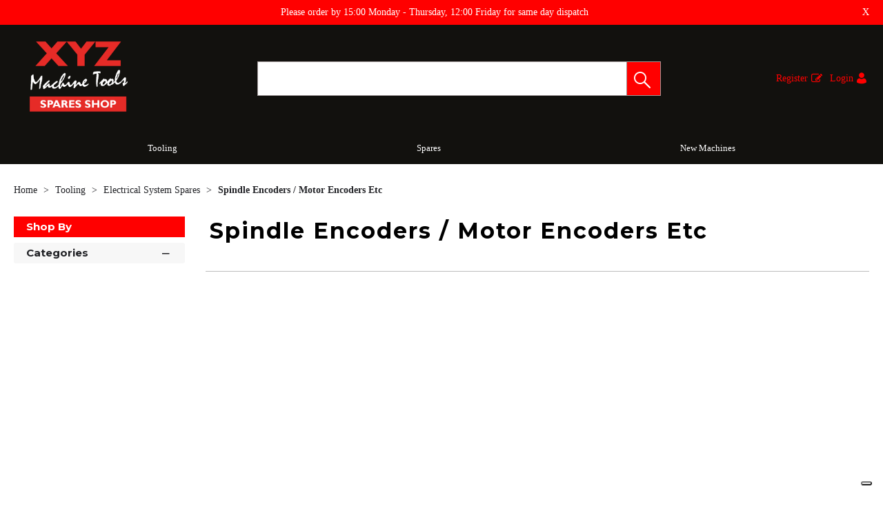

--- FILE ---
content_type: text/html; charset=utf-8
request_url: https://newspares.xyzmachinetools.com/tooling/electrical-system-spares/spindle-encoders-motor-encoders-etc
body_size: 61958
content:

<!DOCTYPE html>
<html lang="en-GB">
<head>
    <meta charset="utf-8">
    <meta http-equiv="Content-Type" content="text/html; charset=utf-8">
    <meta http-equiv="Content-Security-Policy" content="upgrade-insecure-requests">

        <meta name="viewport" content="width=device-width, initial-scale=1.0">
    <meta name="format-detection" content="telephone=no">
    <meta http-equiv="X-UA-Compatible" content="ie=edge">
    <meta http-equiv="Cloudfy-Version" content="4.0.23275.3">

                <meta name="robots" content="index, follow" />

        <link rel="canonical" href="https://newspares.xyzmachinetools.com/tooling/electrical-system-spares/spindle-encoders-motor-encoders-etc" />
    <link rel="preconnect" href="https://fonts.googleapis.com">
    <link rel="preconnect" href="https://fonts.gstatic.com" crossorigin>
    <link href="https://fonts.googleapis.com/css2?family=Montserrat:ital,wght@0,100..900;1,100..900&display=swap" rel="stylesheet">

    <link href="https://newspares.xyzmachinetools.com/content/cloudfy-css/all.css?v=302.0" rel="stylesheet"/>

    <script src="https://newspares.xyzmachinetools.com/content/cloudfy-js/all.js?v=302.0"></script>

    <link href="https://newspares.xyzmachinetools.com/content/css/fontawesome6.css" rel="stylesheet" />
    

    <script type="text/javascript">

        var root = 'https://newspares.xyzmachinetools.com/';
        var content = 'https://newspares.xyzmachinetools.com/content/181/';
        var dateFormat = 'dd/MM/yyyy'
        var baseLanguage = 'en-GB';
        var parameters = [];
        var isfirst = undefined;
        var isordertype = false; 
        var isdisplaydilervery = false;
        var text_valid_email = 'Please provide a valid Email';
        var text_email_exists = 'This email address already exists.';
        var text_subscribe_thanks = 'Thanks for Subscribing';
        var text_sibscribe_failed = 'Unable to Subscribe';
        var url_Account_OrdertypePartial = '/Account/_OrdertypePartial';
        var url_Accoun_GetCustomerAddress = '/Account/_GetCustomerAddress';
        var url_HidePrice = '/Products/HidePrices';
        try { Typekit.load({ async: true }); } catch (e) { }
    </script>


        <script src="https://newspares.xyzmachinetools.com/js/sticky.js?jversion=912"></script>

        <script defer src="https://newspares.xyzmachinetools.com//js/hover-basket.js"></script>




    

                <title>Spindle Encoders / Motor Encoders Etc | XYZ Machines</title>


    <meta name="keywords" content="" />
    <meta name="description" content="" />
    <link href="https://newspares.xyzmachinetools.com/content/181/images/favicon.png" rel="shortcut icon" type="image/x-icon" />
<style>
.header-v5.fixed .brand.small img {height:100px;}
.header-v12 .top_header {display:none;}
.header_top_container{border:none !important;}
.header-v12 .inner_header .flexibox .account_info {text-transform:capitalize;}
.navbar .drpdwn>ul.sub>li h2 {color:#FF0000 !important;}

.product_List .product_list_item {
    border: 5px solid #ffffff;
    margin-bottom: 10px;
    border-radius: 10px;
}

.product_List .product_list_item:hover{
    border: 5px solid #e62b27;
    margin-bottom: 10px;
    border-radius: 10px;
}
#header .big_nav .navbar.navigation ul li .drpdwn a, .navbar .drpdwn .promotional-img .item .title, .navbar .drpdwn .promotional-img .item p:hover {
    color: #000000 !important;
}
.navbar .drpdwn>ul.sub>li h2:hover{
    color: #000000 !important;
}
.navbar .drpdwn>ul.sub>li>ul.sub-sub li:hover {
    color: #000000 !important;
}
.big_nav a:hover, #header .big_nav .navbar.navigation ul.nav > li > a:hover {
    color: #ff0000 !important;
}
.SingleImage #productImageThumbnails {
    display: none;
}
</style>
<script type="text/javascript">
var _iub = _iub || [];
_iub.csConfiguration = {"consentOnContinuedBrowsing":false,"floatingPreferencesButtonDisplay":"bottom-right","invalidateConsentWithoutLog":true,"lang":"en-GB","perPurposeConsent":true,"siteId":2646190,"whitelabel":false,"cookiePolicyId":74391126, "banner":{ "acceptButtonDisplay":true,"closeButtonDisplay":false,"customizeButtonDisplay":true,"explicitWithdrawal":true,"listPurposes":true,"position":"float-top-center","rejectButtonDisplay":true }};
</script>
<script type="text/javascript" src="//cdn.iubenda.com/cs/iubenda_cs.js" charset="UTF-8" async></script>





    
<link href="/Themes/Default/css/all.min.css?v=" rel="stylesheet"/>
    <script src="/Themes/Default/scripts/all.min.js?v="></script>
    
</head>
<body class="" style="min-height:1080px;">
    <input type="hidden" id="WebsiteUrl" value="https://newspares.xyzmachinetools.com/" />
    <input type="hidden" id="miniBasketType" name="miniBasketType" value="0" />

    <!--Wrapper Starts Here-->
    <div class="wrapper">
        <div class="wrapperSkin"></div>
        


<style>


    
    .product-category ul li .bottom_down h1, .product-category ul li:hover .bottom_down,
    .full-width-banner .bottom_des,
    .cat-related .owl-carousel .owl-item .item .add_btn, .productDetail2.TabbedLayout5 .shopGallery span .add_btn {
        background-color: #000000;
    }
    .full-width-banner .bottom_des, .full-width-banner .bottom_des a, .product-category ul li .bottom_down h1{
        color: #ffffff;
    }
    .full-width-banner .bottom_des .shortDesc button {
        color: #ffffff;
    }
    

    
    .header_promo_container .flexibleBox, .header_top_container .flexibleBox, .flexibleBox nav, .mainHighlights .item, .homeHead h2, .homeHead h1, .homeHead h3,
    #footer label, .footerSecondry h6, .socialNetworking h6, .footerSecondry h1, .footerSecondry h2, .socialNetworking h1, .socialNetworking h2, .footerQuaternary, .register .thanks-container h3, .productList h2.product-name,
    .productDescription h1, .productDetail .tab-container section h2, .newsWrapper section h3, .newsBlog aside li, .staticPage h1, .news-page h1,
    .navbar .drpdwn > ul.sub > li, .breadCrumb, .productCode, .productPrice, .productList .primeProduct h1, .staticPage h2, .staticPage h3, .staticPage h4,
    .staticPage h5, .staticPage h6, .myAccountDescription h3, .basketPopUp table h4, .thanksMsg_h h2, .sideBar h3, .sideBar h2, .e_head_h, td.bt_product_code,
    td.bt_product_name, .orderDetail table table td, .contactUs h1, .contactUs h2, .contactUs h3, .contactUs h4, .contactUs h5, .contactUs h6, .newsBlog h1,
    .newsBlog h2, .newsBlog h3, .newsBlog h4, .newsBlog h5, .newsBlog h6, .newSiteMap h2, .newSiteMap li, .emailSubscription .btnDefault, .myAccountSub a,
    .productDetail section > ul li, .productDetail section > ol li, .header-v6 .nav-static-links a, .login-registration-container .btn,
    .homePageQuickLogin2 h2, .megaftr, .productColor, .navbar .drpdwn > ul.sub > li > ul.sub-sub li, .footer_layout_nine .footer-info, .checkList label, .checkList a, .sideBar .checkList label,
    .sideBar .checkList a, .product_option .mp-option select, .productSize, .productSize li a, .tab-container > ul > li > a, .productDetailMain.Class-CF-652 .select_color, .productDetailMain.Class-CF-652 .select_h, .productDetailMain.Class-CF-652 .price_table table th, .productDetailMain.Class-CF-652 .price_table table td, .productDetailMain.Class-CF-652 .choose_color ul li span, .productDetailMain.Class-CF-652 .Select_swatch span, .productDetailMain.Class-CF-652 .productDescription .productCode5 p, .productDetailMain.Class-CF-652 .tab-container section p, .productDetailMain .detail_on_top .left_side h1, .productDetailMain .detail_on_top .left_side .rating_review, .productDetailMain .detail_on_top .left_side p, .productDetailMain.newpagelayout .tab-container .download_list > .tab_heading_h, .productDetailMain .detail_on_bottom table th, .productDetailMain .detail_on_bottom table td, .productDetailMain .detail_on_bottom table td .outofstock, .rating, .shortDescription h4, .productDetail .tab-container section .tab_heading_h, .coverall .css_droswatch li span, .header-v9 .userInterface.myAccount > a, .header-v9 .userInterface.favourites a, .featured_MV_products h2, .product_List .product_list_item .bottom_content .details .outofstock, .product_List .product_list_item .bottom_content .details .instock, .checkList > button, .promotion .homeHead .item h3 {
        text-transform: none;
    }
        .donation_popup .ui-dialog-content h6, .donation_popup .ui-dialog-buttonpane button {
            text-transform: none;
        }
        .checkOut .available-balance{
            text-transform: none;
        }
        .checkOut .userCard input[type='email'],
        .userCard .checkOut input[type='email'],
        .commentSection textarea{
            text-transform: none;
        }
        .checkOut table, .checkOut select,
        .checkOut input[type='text'],
        .checkOut input[type='email'],
        .checkOut input[type='tel'],
        .orderReview table th,
        .checkOut input[type='password'], .checkOut .checkinner {
            text-transform: none;
        }

            h2, h3, h4, h6, .product-name, .myBasket h1, .basketProduct, .checkout_attach .c-modalOpener, .btnDefault, .add_btn, .apply_btn, .product-image .full_btm,
            .newpatments .filedset .commentSection label, .checkOut table .orderReview table td a.update, .add_btn_text {
                text-transform: none;
            }


        .header-v11 .inner_header .flexibox, .accountSetting li a, .accountSetting li:first-child, .header-v11 .top_header ul li{
            text-transform: none;
        }

        .header-v11 .inner_header .flexibox .contact_info .search input:placeholder {
            text-transform: none;
        }

        .header-v11 .inner_header .flexibox .contact_info .search input::-webkit-input-placeholder {
           text-transform: none;
        }

        .header-v11 .inner_header .flexibox .contact_info .search input:-ms-input-placeholder {
            text-transform: none;
        }


        .productDetailnew .top-details .leftside h1, .productDetailnew .top-details .leftside span.sku, .productDetailnew .productDescriptionnew .tab-containernew ul.pr_tabs li, .productDetailnew .productDescriptionnew .tab-containernew ul.pr_tabs_mobile li, .productDetailnew .top-details .rightside .filter label, .productDetailnew .productDescriptionnew .price_area .ecommerce-cart .title,
    .productDetailnew .productDescriptionnew .price_area .ecommerce-cart .cart-button, .productDetailnew .productDescriptionnew .price_area .price-list, .productDetailnew .productDescriptionnew .price_area .price-list .basket-button{
        text-transform: none;
    }
    .header-v10 .flexibox{
        text-transform: none;
    }

    .login3 h2, .login3 h3, .login3 .userCard, .login3 .btnDefault, .toast-bottom-center{
        text-transform: none;
    }
    .top_login .btnDefault, .register-home label, .register-home .btnDefault, .register-home a, .divider-with-text span, .top_login .form a.forget_password, .register-home .asd p{
        text-transform: none;
    }
    .cridtlimt .boxes .ToolMsg{
        text-transform: none;
    }
    .des, .product_List .product_list_item .bottom_content .details p, .V2TradeTable td .uppercase, article.primeProduct.PrimeProduct2 h1, article.primeProduct.PrimeProduct2 .cate_hed_box p {

        text-transform: none;
    }
    .cat_list_page .cat_lists .tab-content .product_lists li .bottom_area .shared_content .btn, .cat_list_page .cat_lists .tab-content .product_lists li h1, .cat_list_page .cat_lists .tab-content .product_lists li p, .cat_list_page .cat_lists .tab-content .product_lists li .ama, .cat_list_page .cat_lists .tab-content .product_lists li .bottom_area .shared_content a.more {
         text-transform: none;
    }

    .flexibleBox, .big_nav .main_label .main_category_panel li.second_label .sub_category_panel li .sub_cat_coll h2, #header .userInterface.myAccount > button, .header-v6 .header_login_container .userInterface > a, .header-v6 .header_login_container .userInterface #aabasket, .header-v6 .header_login_container .userInterface button, .product_List .product_list_item .bottom_content .logo_brand .fromprice, .TabbedLayout7, .mobilelabel1 .mega_menu_label, .toggleMenu {
        text-transform: none;
    }

    .productItem .mb10.dimatt{
        text-transform: none;
    }

    .shopping-basket .donations label{
        text-transform: none;
    }

    .product_List .product_list_item .bottom_content .bottom_new_roundel span.itemr, .zoominner .oval .txt_rotate {
        text-transform: none;
    }
    .productDetail.new-mv-bundles .productDescriptionnew .according li .tabcontent .mvatt .attrbox li a{
        text-transform: none;
    }
    .new-mv-bundles, .productDetail.new-mv-bundles .productDescriptionnew .according li .tabcontent .mvatt .select {
        text-transform: none;
    }
    ul.list_layout2 li, ul.list_layout2 li .row span.instock, ul.list_layout2 li .row span.outofstock{
        text-transform: none;
    }
    .footer_layout_four .col_h li {
        text-transform: none;
    }

    @media (max-width: 991px) {
        ul.nav li a, ul.nav li button {
            text-transform: none;
        }
    }
        .new-detail-layout,
        .Tabbed-Layout-2 .title-left h1,
        .Tabbed-Layout-2 .title-left h2,
        .new-detail-layout .bulk-discount h3 {
            text-transform: none;
        }
        .cridtlimt .boxes {
            text-transform: none;
        }
        .partfinder, .partfinder .part-finder-panel select, .partfinder .part-finder-panel input[type="button"]{
            text-transform: none;
        }
    #header .past-due {
        text-transform: none;
    }

    /*CLDF-202*/
    .userInput label, .userEmailAddress, .userInput select, .userInput input[type="text"], .orderHistory p, .orderHistory h1, .orderHistory h2, .account_page_h h1, .account_page_h h2 {
        text-transform: none;
    }

    .size_guide_content .title {
        text-transform: none;
    }
    /*CLDF-471*/
    .fronius-symo, .fronius-symo .frounius-detail .productCode, .fronius-symo .frounius-detail-bottom .category_blog .tab-container ul li a, .fronius-symo .frounius-detail-bottom .frounius-img h2, .fronius-symo .frounius-top .frounius-img h2 {
        text-transform: none;
    }
    /*139*/
    .productDetailnew .productDescriptionnew .mvp-atr .rightside .filter label {
        text-transform: none;
    }
    /*279*/
    table td a.update, .add_btn_text, .new-detail-layout .both-coll .right .title-right .gray-box .title, .new-detail-layout .both-coll .right .title-right .gray-box, .betterpricebutton .add_btn_text, .new-detail-layout .both-coll .right .title-right .gray-box .instock, .new-detail-layout .both-coll .right .title-right .gray-box .outofstock, .productDetailnew .productDescriptionnew .price_area .price-list .login-button, .productDetailnew .productDescriptionnew .price_area #divAddtocartSelect .login-button {
        text-transform: none;
    }
    .header-v12 .inner_header .flexibox, .communication_preferences .innercompre .checkList label {
        text-transform: none;
    }

    /*139*/
    .productDetailnew .productDescriptionnew .mvp-atr .rightside .filter label {
        text-transform: none;
    }

    /*2659*/
    #nav-magamenu ul.nav > li > button, #header .navigation_menu li a {
        text-transform: none;
    }
    /*CLDF-471*/
    .fronius-symo, .fronius-symo .frounius-detail .productCode, .fronius-symo .frounius-detail-bottom .category_blog .tab-container ul li a, .fronius-symo .frounius-detail-bottom .frounius-img h2, .return-att-btn .att-docu-btn, .fronius-symo .frounius-top .frounius-img h2 {
        text-transform: none;
    }
    /*2659*/
    #nav-magamenu ul.nav > li > button, #header .navigation_menu li a {
        text-transform: none;
    }

    .productControlPrimary label, .viewMode, .register form .DynamicCustReg .DynamicCustRegstitle, .productControl.newproductControl .results_right span, .productControl.newproductControl .pagination li {
        text-transform: none;
    }
    .header-v13 .inner_header .flexibox, .header-v13 .inner_header .flexibox .account_info li .hide-price, .header-v13 .inner_header .flexibox .search input, .header-v13 .top_header ul li a, .header-v13 .inner_header .mobile-hide-price .hide-price {
        text-transform: none;
    }
    .counterSec h3, .counterSec .wrapperCount #counter-section-container #counter-box-container #counter-box .count-number, .counterSec .wrapperCount #counter-section-container #counter-box-container #counter-box p {
        text-transform: none;
    }
    .part-finder-search .partfinder .part-finder-search select, .part-finder-search .partfinder .btn {
        text-transform: none;
    }
    
    
    .productDetailnew .top-details .leftside h1, .productDetailnew .top-details .leftside h1 a {
        color:  !important;
    }
        .productDetailnew .top-details .leftside span.sku{color:  !important;}
    .productDetailnew .productDescriptionnew .price_area .price-list.after_login span.price,
    .PricingColour,
    .productDetailnew .productDescriptionnew .price_area .price-list .total,
    .productDetailMain .detail_on_top .right_side .total_price, ul.list_layout2 li .row .show-trade-price {
        color:  !important;
    }
        .sticky_basket_area .sticky_basket_bg{background-color: ;}
         .productDetailMain .detail_on_bottom #tblproduct a.single_image {
            color: ;
            font-size: 24px;
        }
        .Tabbed-Layout-2 .title-left h1, ul.list_layout2 li .title a, .add_btn_text{
            color: ;
        }
        .Tabbed-Layout-2 .title-left h2.sku, ul.list_layout2 li .row span a{
            color: ;
        }
        .new-detail-layout .both-coll .right .title-right .gray-box .title {
            color: ;
        }
        /*CLDF-471*/
        .fronius-symo .frounius-detail h1{
            color: ;
        }
        .fronius-symo .frounius-detail .productCode{
            color: ;
        }
        .fronius-symo .frounius-detail-bottom .category_blog .tab-container ul li.active a:before{
            border-bottom: solid 1px #ff0000;
        }
    .fronius-symo .frounius-detail-bottom .frounius-img h2, .fronius-symo .frounius-detail-bottom .category_blog .tab-container ul, .tab-container .Bundle-MV-Personlisation #D_personalisation .chart_table ul.main_listing > li .header, .fronius-symo .frounius-top .frounius-img h2 {
        border-bottom: solid 1px ;
    }
        .fronius-symo .frounius-detail-bottom .frounius-img h2 span, .fronius-symo .frounius-top .frounius-img h2 span{
            border-bottom: solid 1px #ff0000;
        }
        .fronius-symo .frounius-detail .product_qunt .price .price_text{
            color: ;
        }

        @media(max-width: 767px){
            .fronius-symo .frounius-detail-bottom .category_blog .tab-container ul li {
                border-bottom: solid 1px ;
            }
        }

        .TabbedLayout5 .product-layout5 h1{
            color: ;
        }
        .TabbedLayout5 .product-layout5 h2.sku{
            color: ;
        }

        .fronius-symo .frounius-detail .product_qunt .price .price_text{
            color: ;
        }
        .fronius-symo .frounius-detail-bottom .category_blog .tab-container>ul>li.active a:before, .tab-container .Bundle-MV-Personlisation #D_personalisation .chart_table ul.main_listing>li .header .number{
                border-bottom: solid 1px #ff0000;
        }
        .productDetailnew .productDescriptionnew .price_area .tabs [role="tab"] {
            border: #ff0000;
            background: #ff0000;
        }
        .productDetailnew .productDescriptionnew .price_area .tabs [role="tab"][aria-selected="true"] {
            background: ;
        }
        .productDetailnew .productDescriptionnew .price_area .tabs [role="tab"]:focus {
            outline: solid 2px ;
        }
        .productDetailnew .productDescriptionnew .price_area .tabs [role="tab"][aria-selected="true"]::before {
            border-top: 15px solid ;
        }

        .frounius-top.Bundle_MV .frounius-detail .custmize-produts .custmize-accoding-items .owl-dots button.owl-dot.active{
           background: #ff0000;
        }
        .frounius-top.Bundle_MV .frounius-detail .custmize-produts .custmize-accoding-items .owl-dots button.owl-dot{
           background: ;
        }
        #D_personalisation .frounius-detail ul.main_listing .header {
            border-bottom: solid 1px ;
        }
        #D_personalisation .frounius-detail ul.main_listing span.number {
            border-bottom: solid 1px #ff0000;
        }




        .productDetailnew .productDescriptionnew .price_area .ecommerce-cart .cart-button{
            background-color: #ff0000;
            border-color: #ff0000;
        }
        .productDetail .tab-container.groupproducttab li.active a{
            background: #ff0000;
            border: 1px solid #ff0000;
        }
        .productDetailMain.groupproduct .detail_on_top .right_side .add_bask{
            background: #ff0000;
            border: 1px solid #ff0000;

        }
        .productDetailnew .productDescriptionnew .tab-containernew ul li.active a, .productDetail .tab-container li.active a, .ace-tab button.active{
            background: #ff0000;
            border: 1px solid #ff0000;
        }
        .productDetailnew .productDescriptionnew .tab-containernew ul.pr_tabs_mobile li.active button {
            background: #ff0000;
            border: 1px solid #ff0000;
        }
        .productDetailnew .productDescriptionnew .tab-containernew ul li.active::before, .ace-tab button.active:before{
            border-top: 15px solid #ff0000;
        }
        .productDetailnew .productDescriptionnew .price_area .tabs div[role="tablist"]{
            border-bottom: solid 3px #ff0000;
        }
        .productDetailMain.newpagelayout .tab-container > ul li.active a {
            background: #ff0000 !important;
            border: 1px solid #ff0000 !important;
        }
        .productDetailMain.newpagelayout .tab-container > ul li.active a:before, .productDetailMain .tab-container.padding_bottom .for_desktop li.active:before{
          border-top: 15px solid #ff0000 !important;
        }
        .productDetailnew .productDescriptionnew .tab-containernew ul.pr_tabs, .productDetailnew .productDescriptionnew .tab-containernew ul.pr_tabs_mobile{
            border-bottom: solid 3px ;
        }
        .productDetailMain.groupproduct .detail_on_top .left_side h1{color: ;}
        .productDetailnew .productDescriptionnew .price_area .ecommerce-cart .title{
            background: ;
            border: 1px solid ;
        }
        .productDetail.newgridlayout .productDetailMain .detail_on_top .left_side h1, .TabbedLayout7 .title-decbar h1.title{
            color: ;
        }

        .productDetailnew .productDescriptionnew .price_area:before{background: ;}
        .productDetailnew .productDescriptionnew .price_area .price-list .save, .TabbedLayout7 .title-decbar h3.sku span{
            color: ;
        }
        .productDetailMain .detail_on_top .left_side p.sku {
            color: ;
        }
        .productDetailMain.groupproduct .detail_on_top .left_side p.sku{color: ;}
        .productDetailMain .tab-container.padding_bottom .for_desktop{
            border-bottom: solid 3px ;
        }
        .TabbedLayout7 .title-decbar .tab-container ul.tab-list li a{
          color: #ff0000;
        }
        .TabbedLayout7 .title-decbar .tab-container ul.tab-list li.active a{
            color: ;
        }

    .productDetailMain .detail_on_bottom > .btn {
        background-color:  !important;
        border-color:  !important;
    }
    .productDetailMain .detail_on_bottom table th {
        background: ;
    }

    




</style>
        <link href="https://newspares.xyzmachinetools.com/content/181/css/headerlayoutcss.css?t=30/01/2026 13:29:21" rel="stylesheet" />




<!--Header Section Starts Here-->
<header id="header" class="header-v12" style="background-color:#12110e">
    <input type="hidden" id="search_lookUP" name="search_lookUP" />
    <input type="hidden" id="searchProductSKU" name="searchProductSKU" />
    <div class="clearfix"></div>
    <!--code by Haris : Extra header part -->
                <div class="header_promo_container" id="divTopPromotionalMgs">
                    <div class="page">
                        <div class="flexibleBox">
                            <div class="promo_message">
Please order by 15:00 Monday - Thursday, 12:00 Friday for same day dispatch                                <div onclick="CloseTopPromotionMsg();" class="cancelpromo"><span>X</span></div>
                            </div>
                        </div>
                    </div>
                </div>
            <div class="header_top_container">
            <div class="page">
                <div class="flexibleBox">
                    <div class="header_top_content">


                        
                        



                    </div>
                </div>

            </div>
        </div>




<div class="top_header">
    <div class="page">
        <div class="flex">
            
<style>
</style>

            <div class="top-cat">
                    <button class="sat-menu-mobile">View all Menus</button>
                    <ul>

                            <li class="">
                                <a href="https://newspares.xyzmachinetools.com/spares">Spares</a>
                            </li>
                            <li class="">
                                <a href="https://newspares.xyzmachinetools.com/tooling">Tooling</a>
                            </li>
                            <li class="">
                                <a href="https://newspares.xyzmachinetools.com/new-machines">New Machines</a>
                            </li>

                    </ul>
            </div>
        </div>
    </div>
</div>
<div class="inner_header">
    <div class="page">

        <div class="flexibox">

            <div class="logo">
                                <a href="https://newspares.xyzmachinetools.com/"><img src="https://newspares.xyzmachinetools.com/content/181/images/e49760d8fa1b4a9ca510c9aa73db9cd8.png" alt='' title='Welcome To XYZ Machines'></a>
            </div>

            <div class="mobile-header">
                <button aria-label="menu" class="menu-burger">
                    <i class="fa fa-bars" aria-hidden="true"></i>
                    <i class="fa fa-times" aria-hidden="true"></i>
                </button>
                <div class="get-menu">
                    <div class="mobile-login">
                                                        <a href="/Register" class="loginLinkReg">
                                    Register
                                    <i class="icon-my_registration_icon">&nbsp;</i>
                                </a>
                        

                                <a href="/Account/Login" class="loginLinkRet">
                                    Login
                                    <i class="icon-my_account_icon">&nbsp;</i>
                                </a>

                    </div>
                    


<nav class='Megamenuwithcatimages navbar navigation navbar-inverse navbar-static-top clr'>
    <div class="page">
        <div class="row">
            <div class="mobilelabel1" id="mobilemenu" aria-expanded="false" onclick="expanded3()">
                <span><i class="icon-Menu_icon">&nbsp;</i></span>Menu
            </div>
            <script>
                function expanded3() {
                    var x = document.getElementById("mobilemenu").getAttribute("aria-expanded");
                    if (x == "true") {
                        x = "false"
                    } else {
                        x = "true"
                    }
                    document.getElementById("mobilemenu").setAttribute("aria-expanded", x);
                }
            </script>
            <!--<label class="mobilelabel1" for="categories-mobile1">Menu</label>-->

            <div class="navbar-collapse" id='navbar-magamenu' style="display: none;">
                <ul class="nav navbar-nav">

                                    <li class="focusCheck menu-mobile">
                                            <a aria-expanded="true" class="web-341 catclass category_name_280 " href="https://newspares.xyzmachinetools.com/tooling">
Tooling <span></span>
                                            </a>

                                        <button aria-expanded="true" class="catclass2 category_name_mob_280">Tooling <span></span></button>

                                        <div class="drpdwn ">
                                            
                                            <ul class="sub">
                                                    <li><a href="https://newspares.xyzmachinetools.com/tooling">View all Tooling</a></li>
                                                <li class=" menu-mobile">
                                                                <a class="catclass web-846" href="https://newspares.xyzmachinetools.com/tooling/tooling" aria-label="Tooling Tooling"><h2>Tooling</h2></a>
                                                                <button class="catclass2 sub-inn" aria-label="Tooling Tooling">Tooling</button>
                                                                <ul class="sub-sub">
                                                                    <li class="noChild"><a class="catclass2" href="https://newspares.xyzmachinetools.com/tooling/tooling" aria-label="Tooling Tooling">View all  Tooling</a></li>
                                                                        <li class="noChild">
                                                                            <a class="web-887" href="https://newspares.xyzmachinetools.com/tooling/tooling/4th-5th-axis" aria-label="4th &amp; 5th Axis Tooling">4th &amp; 5th Axis</a>
                                                                            <script>
                                                                                /*Third Label*/
                                                                                    $(".web-887").hover(function () {
                                                                                        $(".PromotionImageCategory .PromotionImageSubCategory").find(".web-887").show();
                                                                                        $(".PromotionImageCategory .PromotionImageSubCategory").find(".web-887").siblings().hide();
                                                                                                                $(".Megamenuwithcatimages .ShowCategoryImage .PromotionImageCategory .first-label").hide();
                                                                                    });
                                                                                $(".web-887").mouseout(function () {
                                                                                    $(".Megamenuwithcatimages .ShowCategoryImage .PromotionImageCategory .first-label").show();
                                                                                    $(".PromotionImageCategory .PromotionImageSubCategory").find(".web-887").hide();
                                                                                 
                                                                                });
                                                                            </script>
                                                                        </li>
                                                                        <li class="noChild">
                                                                            <a class="web-888" href="https://newspares.xyzmachinetools.com/tooling/tooling/bandsaw-and-accessories" aria-label="Bandsaw and Accessories Tooling">Bandsaw and Accessories</a>
                                                                            <script>
                                                                                /*Third Label*/
                                                                                    $(".web-888").hover(function () {
                                                                                        $(".PromotionImageCategory .PromotionImageSubCategory").find(".web-888").show();
                                                                                        $(".PromotionImageCategory .PromotionImageSubCategory").find(".web-888").siblings().hide();
                                                                                                                $(".Megamenuwithcatimages .ShowCategoryImage .PromotionImageCategory .first-label").hide();
                                                                                    });
                                                                                $(".web-888").mouseout(function () {
                                                                                    $(".Megamenuwithcatimages .ShowCategoryImage .PromotionImageCategory .first-label").show();
                                                                                    $(".PromotionImageCategory .PromotionImageSubCategory").find(".web-888").hide();
                                                                                 
                                                                                });
                                                                            </script>
                                                                        </li>
                                                                        <li class="noChild">
                                                                            <a class="web-889" href="https://newspares.xyzmachinetools.com/tooling/tooling/bison-tooling" aria-label="Bison Tooling Tooling">Bison Tooling</a>
                                                                            <script>
                                                                                /*Third Label*/
                                                                                    $(".web-889").hover(function () {
                                                                                        $(".PromotionImageCategory .PromotionImageSubCategory").find(".web-889").show();
                                                                                        $(".PromotionImageCategory .PromotionImageSubCategory").find(".web-889").siblings().hide();
                                                                                                                $(".Megamenuwithcatimages .ShowCategoryImage .PromotionImageCategory .first-label").hide();
                                                                                    });
                                                                                $(".web-889").mouseout(function () {
                                                                                    $(".Megamenuwithcatimages .ShowCategoryImage .PromotionImageCategory .first-label").show();
                                                                                    $(".PromotionImageCategory .PromotionImageSubCategory").find(".web-889").hide();
                                                                                 
                                                                                });
                                                                            </script>
                                                                        </li>
                                                                        <li class="noChild">
                                                                            <a class="web-890" href="https://newspares.xyzmachinetools.com/tooling/tooling/chucks-jaws-faceplates-accessories" aria-label="Chucks, Jaws, Faceplates &amp; Accessories Tooling">Chucks, Jaws, Faceplates &amp; Accessories</a>
                                                                            <script>
                                                                                /*Third Label*/
                                                                                    $(".web-890").hover(function () {
                                                                                        $(".PromotionImageCategory .PromotionImageSubCategory").find(".web-890").show();
                                                                                        $(".PromotionImageCategory .PromotionImageSubCategory").find(".web-890").siblings().hide();
                                                                                                                $(".Megamenuwithcatimages .ShowCategoryImage .PromotionImageCategory .first-label").hide();
                                                                                    });
                                                                                $(".web-890").mouseout(function () {
                                                                                    $(".Megamenuwithcatimages .ShowCategoryImage .PromotionImageCategory .first-label").show();
                                                                                    $(".PromotionImageCategory .PromotionImageSubCategory").find(".web-890").hide();
                                                                                 
                                                                                });
                                                                            </script>
                                                                        </li>
                                                                                                                                            <li class="view-all-category"><a href="https://newspares.xyzmachinetools.com/tooling/tooling">View All ></a></li>

                                                                </ul>

                                                        <script>
                                                            /*Second Label*/
                                                                    $(".web-846").hover(function () {
                                                                        $(".PromotionImageCategory .PromotionImageSubCategory").find(".web-846").show();
                                                                        $(".PromotionImageCategory .PromotionImageSubCategory").find(".web-846").siblings().hide();
                                                                        $(".Megamenuwithcatimages .ShowCategoryImage .PromotionImageCategory .first-label").hide();
                                                                    });
                                                                    $(".web-846").mouseout(function () {
                                                                        $(".PromotionImageCategory .PromotionImageSubCategory").find(".web-846").hide();
                                                                        $(".Megamenuwithcatimages .ShowCategoryImage .PromotionImageCategory .first-label").show();
                                                                    });
                                                        </script>
                                                        </li>


                                            </ul>

                                            <div class="megaftr"></div>
                                        </div>

                                        <script>
                                            /*First Label*/
                                            $(".navbar-nav li").each(function () {
                                                $(".web-341").hover(function () {
                                                    $(this).find(".PromotionImageCategory .web-341").show();
                                                });
                                            });
                                        </script>
                                    </li>
                                    <li class="focusCheck menu-mobile">
                                            <a aria-expanded="true" class="web-340 catclass category_name_279 " href="https://newspares.xyzmachinetools.com/spares">
Spares <span></span>
                                            </a>

                                        <button aria-expanded="true" class="catclass2 category_name_mob_279">Spares <span></span></button>

                                        <div class="drpdwn ">
                                            
                                            <ul class="sub">
                                                    <li><a href="https://newspares.xyzmachinetools.com/spares">View all Spares</a></li>
                                                <li class=" menu-mobile">
                                                                <a class="catclass web-400" href="https://newspares.xyzmachinetools.com/spares/electrical-&amp;-pneumatic-parts" aria-label="Electrical &amp; Pneumatic Parts Spares"><h2>Electrical &amp; Pneumatic Parts</h2></a>
                                                                <button class="catclass2 sub-inn" aria-label="Electrical &amp; Pneumatic Parts Spares">Electrical &amp; Pneumatic Parts</button>
                                                                <ul class="sub-sub">
                                                                    <li class="noChild"><a class="catclass2" href="https://newspares.xyzmachinetools.com/spares/electrical-&amp;-pneumatic-parts" aria-label="Electrical &amp; Pneumatic Parts Spares">View all  Electrical &amp; Pneumatic Parts</a></li>
                                                                        <li class="noChild">
                                                                            <a class="web-497" href="https://newspares.xyzmachinetools.com/spares/electrical-pneumatic-parts/electrical-system-spares" aria-label="Electrical System Spares Spares">Electrical System Spares</a>
                                                                            <script>
                                                                                /*Third Label*/
                                                                                    $(".web-497").hover(function () {
                                                                                        $(".PromotionImageCategory .PromotionImageSubCategory").find(".web-497").show();
                                                                                        $(".PromotionImageCategory .PromotionImageSubCategory").find(".web-497").siblings().hide();
                                                                                                                $(".Megamenuwithcatimages .ShowCategoryImage .PromotionImageCategory .first-label").hide();
                                                                                    });
                                                                                $(".web-497").mouseout(function () {
                                                                                    $(".Megamenuwithcatimages .ShowCategoryImage .PromotionImageCategory .first-label").show();
                                                                                    $(".PromotionImageCategory .PromotionImageSubCategory").find(".web-497").hide();
                                                                                 
                                                                                });
                                                                            </script>
                                                                        </li>
                                                                        <li class="noChild">
                                                                            <a class="web-907" href="https://newspares.xyzmachinetools.com/spares/electrical-pneumatic-parts/penumatic-spares" aria-label="Penumatic Spares Spares">Penumatic Spares</a>
                                                                            <script>
                                                                                /*Third Label*/
                                                                                    $(".web-907").hover(function () {
                                                                                        $(".PromotionImageCategory .PromotionImageSubCategory").find(".web-907").show();
                                                                                        $(".PromotionImageCategory .PromotionImageSubCategory").find(".web-907").siblings().hide();
                                                                                                                $(".Megamenuwithcatimages .ShowCategoryImage .PromotionImageCategory .first-label").hide();
                                                                                    });
                                                                                $(".web-907").mouseout(function () {
                                                                                    $(".Megamenuwithcatimages .ShowCategoryImage .PromotionImageCategory .first-label").show();
                                                                                    $(".PromotionImageCategory .PromotionImageSubCategory").find(".web-907").hide();
                                                                                 
                                                                                });
                                                                            </script>
                                                                        </li>
                                                                    
                                                                </ul>

                                                        <script>
                                                            /*Second Label*/
                                                                    $(".web-400").hover(function () {
                                                                        $(".PromotionImageCategory .PromotionImageSubCategory").find(".web-400").show();
                                                                        $(".PromotionImageCategory .PromotionImageSubCategory").find(".web-400").siblings().hide();
                                                                        $(".Megamenuwithcatimages .ShowCategoryImage .PromotionImageCategory .first-label").hide();
                                                                    });
                                                                    $(".web-400").mouseout(function () {
                                                                        $(".PromotionImageCategory .PromotionImageSubCategory").find(".web-400").hide();
                                                                        $(".Megamenuwithcatimages .ShowCategoryImage .PromotionImageCategory .first-label").show();
                                                                    });
                                                        </script>
                                                        </li>
<li class=" menu-mobile">
                                                                <a class="catclass web-401" href="https://newspares.xyzmachinetools.com/spares/mechanical-spares" aria-label="Mechanical Spares Spares"><h2>Mechanical Spares</h2></a>
                                                                <button class="catclass2 sub-inn" aria-label="Mechanical Spares Spares">Mechanical Spares</button>
                                                                <ul class="sub-sub">
                                                                    <li class="noChild"><a class="catclass2" href="https://newspares.xyzmachinetools.com/spares/mechanical-spares" aria-label="Mechanical Spares Spares">View all  Mechanical Spares</a></li>
                                                                        <li class="noChild">
                                                                            <a class="web-500" href="https://newspares.xyzmachinetools.com/spares/mechanical-spares/belts" aria-label="Belts Spares">Belts</a>
                                                                            <script>
                                                                                /*Third Label*/
                                                                                    $(".web-500").hover(function () {
                                                                                        $(".PromotionImageCategory .PromotionImageSubCategory").find(".web-500").show();
                                                                                        $(".PromotionImageCategory .PromotionImageSubCategory").find(".web-500").siblings().hide();
                                                                                                                $(".Megamenuwithcatimages .ShowCategoryImage .PromotionImageCategory .first-label").hide();
                                                                                    });
                                                                                $(".web-500").mouseout(function () {
                                                                                    $(".Megamenuwithcatimages .ShowCategoryImage .PromotionImageCategory .first-label").show();
                                                                                    $(".PromotionImageCategory .PromotionImageSubCategory").find(".web-500").hide();
                                                                                 
                                                                                });
                                                                            </script>
                                                                        </li>
                                                                        <li class="noChild">
                                                                            <a class="web-501" href="https://newspares.xyzmachinetools.com/spares/mechanical-spares/drawbars" aria-label="Drawbars Spares">Drawbars</a>
                                                                            <script>
                                                                                /*Third Label*/
                                                                                    $(".web-501").hover(function () {
                                                                                        $(".PromotionImageCategory .PromotionImageSubCategory").find(".web-501").show();
                                                                                        $(".PromotionImageCategory .PromotionImageSubCategory").find(".web-501").siblings().hide();
                                                                                                                $(".Megamenuwithcatimages .ShowCategoryImage .PromotionImageCategory .first-label").hide();
                                                                                    });
                                                                                $(".web-501").mouseout(function () {
                                                                                    $(".Megamenuwithcatimages .ShowCategoryImage .PromotionImageCategory .first-label").show();
                                                                                    $(".PromotionImageCategory .PromotionImageSubCategory").find(".web-501").hide();
                                                                                 
                                                                                });
                                                                            </script>
                                                                        </li>
                                                                        <li class="noChild">
                                                                            <a class="web-503" href="https://newspares.xyzmachinetools.com/spares/mechanical-spares/spindle-spares" aria-label="Spindle Spares Spares">Spindle Spares</a>
                                                                            <script>
                                                                                /*Third Label*/
                                                                                    $(".web-503").hover(function () {
                                                                                        $(".PromotionImageCategory .PromotionImageSubCategory").find(".web-503").show();
                                                                                        $(".PromotionImageCategory .PromotionImageSubCategory").find(".web-503").siblings().hide();
                                                                                                                $(".Megamenuwithcatimages .ShowCategoryImage .PromotionImageCategory .first-label").hide();
                                                                                    });
                                                                                $(".web-503").mouseout(function () {
                                                                                    $(".Megamenuwithcatimages .ShowCategoryImage .PromotionImageCategory .first-label").show();
                                                                                    $(".PromotionImageCategory .PromotionImageSubCategory").find(".web-503").hide();
                                                                                 
                                                                                });
                                                                            </script>
                                                                        </li>
                                                                        <li class="noChild">
                                                                            <a class="web-847" href="https://newspares.xyzmachinetools.com/spares/mechanical-spares/4-8-station-indexer-spares" aria-label="4 / 8 Station Indexer Spares  Spares">4 / 8 Station Indexer Spares </a>
                                                                            <script>
                                                                                /*Third Label*/
                                                                                    $(".web-847").hover(function () {
                                                                                        $(".PromotionImageCategory .PromotionImageSubCategory").find(".web-847").show();
                                                                                        $(".PromotionImageCategory .PromotionImageSubCategory").find(".web-847").siblings().hide();
                                                                                                                $(".Megamenuwithcatimages .ShowCategoryImage .PromotionImageCategory .first-label").hide();
                                                                                    });
                                                                                $(".web-847").mouseout(function () {
                                                                                    $(".Megamenuwithcatimages .ShowCategoryImage .PromotionImageCategory .first-label").show();
                                                                                    $(".PromotionImageCategory .PromotionImageSubCategory").find(".web-847").hide();
                                                                                 
                                                                                });
                                                                            </script>
                                                                        </li>
                                                                                                                                            <li class="view-all-category"><a href="https://newspares.xyzmachinetools.com/spares/mechanical-spares">View All ></a></li>

                                                                </ul>

                                                        <script>
                                                            /*Second Label*/
                                                                    $(".web-401").hover(function () {
                                                                        $(".PromotionImageCategory .PromotionImageSubCategory").find(".web-401").show();
                                                                        $(".PromotionImageCategory .PromotionImageSubCategory").find(".web-401").siblings().hide();
                                                                        $(".Megamenuwithcatimages .ShowCategoryImage .PromotionImageCategory .first-label").hide();
                                                                    });
                                                                    $(".web-401").mouseout(function () {
                                                                        $(".PromotionImageCategory .PromotionImageSubCategory").find(".web-401").hide();
                                                                        $(".Megamenuwithcatimages .ShowCategoryImage .PromotionImageCategory .first-label").show();
                                                                    });
                                                        </script>
                                                        </li>
<li class=" menu-mobile">
                                                                <a class="catclass web-402" href="https://newspares.xyzmachinetools.com/spares/windows-&amp;-guarding" aria-label="Windows &amp; Guarding Spares"><h2>Windows &amp; Guarding</h2></a>
                                                                <button class="catclass2 sub-inn" aria-label="Windows &amp; Guarding Spares">Windows &amp; Guarding</button>
                                                                <ul class="sub-sub">
                                                                    <li class="noChild"><a class="catclass2" href="https://newspares.xyzmachinetools.com/spares/windows-&amp;-guarding" aria-label="Windows &amp; Guarding Spares">View all  Windows &amp; Guarding</a></li>
                                                                        <li class="noChild">
                                                                            <a class="web-505" href="https://newspares.xyzmachinetools.com/spares/windows-guarding/coolant-swarf-catcher-trays" aria-label="Coolant / Swarf / Catcher / Trays Spares">Coolant / Swarf / Catcher / Trays</a>
                                                                            <script>
                                                                                /*Third Label*/
                                                                                    $(".web-505").hover(function () {
                                                                                        $(".PromotionImageCategory .PromotionImageSubCategory").find(".web-505").show();
                                                                                        $(".PromotionImageCategory .PromotionImageSubCategory").find(".web-505").siblings().hide();
                                                                                                                $(".Megamenuwithcatimages .ShowCategoryImage .PromotionImageCategory .first-label").hide();
                                                                                    });
                                                                                $(".web-505").mouseout(function () {
                                                                                    $(".Megamenuwithcatimages .ShowCategoryImage .PromotionImageCategory .first-label").show();
                                                                                    $(".PromotionImageCategory .PromotionImageSubCategory").find(".web-505").hide();
                                                                                 
                                                                                });
                                                                            </script>
                                                                        </li>
                                                                        <li class="noChild">
                                                                            <a class="web-506" href="https://newspares.xyzmachinetools.com/spares/windows-guarding/machine-enclosure-guarding-parts" aria-label="Machine Enclosure Guarding Parts Spares">Machine Enclosure Guarding Parts</a>
                                                                            <script>
                                                                                /*Third Label*/
                                                                                    $(".web-506").hover(function () {
                                                                                        $(".PromotionImageCategory .PromotionImageSubCategory").find(".web-506").show();
                                                                                        $(".PromotionImageCategory .PromotionImageSubCategory").find(".web-506").siblings().hide();
                                                                                                                $(".Megamenuwithcatimages .ShowCategoryImage .PromotionImageCategory .first-label").hide();
                                                                                    });
                                                                                $(".web-506").mouseout(function () {
                                                                                    $(".Megamenuwithcatimages .ShowCategoryImage .PromotionImageCategory .first-label").show();
                                                                                    $(".PromotionImageCategory .PromotionImageSubCategory").find(".web-506").hide();
                                                                                 
                                                                                });
                                                                            </script>
                                                                        </li>
                                                                        <li class="noChild">
                                                                            <a class="web-507" href="https://newspares.xyzmachinetools.com/spares/windows-guarding/proturn-lathe-guarding-parts" aria-label="ProTURN Lathe Guarding Parts Spares">ProTURN Lathe Guarding Parts</a>
                                                                            <script>
                                                                                /*Third Label*/
                                                                                    $(".web-507").hover(function () {
                                                                                        $(".PromotionImageCategory .PromotionImageSubCategory").find(".web-507").show();
                                                                                        $(".PromotionImageCategory .PromotionImageSubCategory").find(".web-507").siblings().hide();
                                                                                                                $(".Megamenuwithcatimages .ShowCategoryImage .PromotionImageCategory .first-label").hide();
                                                                                    });
                                                                                $(".web-507").mouseout(function () {
                                                                                    $(".Megamenuwithcatimages .ShowCategoryImage .PromotionImageCategory .first-label").show();
                                                                                    $(".PromotionImageCategory .PromotionImageSubCategory").find(".web-507").hide();
                                                                                 
                                                                                });
                                                                            </script>
                                                                        </li>
                                                                        <li class="noChild">
                                                                            <a class="web-508" href="https://newspares.xyzmachinetools.com/spares/windows-guarding/safety-windows-glass-oil-sights" aria-label="Safety Windows / Glass / Oil Sights Spares">Safety Windows / Glass / Oil Sights</a>
                                                                            <script>
                                                                                /*Third Label*/
                                                                                    $(".web-508").hover(function () {
                                                                                        $(".PromotionImageCategory .PromotionImageSubCategory").find(".web-508").show();
                                                                                        $(".PromotionImageCategory .PromotionImageSubCategory").find(".web-508").siblings().hide();
                                                                                                                $(".Megamenuwithcatimages .ShowCategoryImage .PromotionImageCategory .first-label").hide();
                                                                                    });
                                                                                $(".web-508").mouseout(function () {
                                                                                    $(".Megamenuwithcatimages .ShowCategoryImage .PromotionImageCategory .first-label").show();
                                                                                    $(".PromotionImageCategory .PromotionImageSubCategory").find(".web-508").hide();
                                                                                 
                                                                                });
                                                                            </script>
                                                                        </li>
                                                                                                                                            <li class="view-all-category"><a href="https://newspares.xyzmachinetools.com/spares/windows-&amp;-guarding">View All ></a></li>

                                                                </ul>

                                                        <script>
                                                            /*Second Label*/
                                                                    $(".web-402").hover(function () {
                                                                        $(".PromotionImageCategory .PromotionImageSubCategory").find(".web-402").show();
                                                                        $(".PromotionImageCategory .PromotionImageSubCategory").find(".web-402").siblings().hide();
                                                                        $(".Megamenuwithcatimages .ShowCategoryImage .PromotionImageCategory .first-label").hide();
                                                                    });
                                                                    $(".web-402").mouseout(function () {
                                                                        $(".PromotionImageCategory .PromotionImageSubCategory").find(".web-402").hide();
                                                                        $(".Megamenuwithcatimages .ShowCategoryImage .PromotionImageCategory .first-label").show();
                                                                    });
                                                        </script>
                                                        </li>
<li class=" menu-mobile">
                                                                <a class="catclass web-837" href="https://newspares.xyzmachinetools.com/spares/consumables" aria-label="Consumables Spares"><h2>Consumables</h2></a>
                                                                <button class="catclass2 sub-inn" aria-label="Consumables Spares">Consumables</button>
                                                                <ul class="sub-sub">
                                                                    <li class="noChild"><a class="catclass2" href="https://newspares.xyzmachinetools.com/spares/consumables" aria-label="Consumables Spares">View all  Consumables</a></li>
                                                                        <li class="noChild">
                                                                            <a class="web-874" href="https://newspares.xyzmachinetools.com/spares/consumables/batteries" aria-label="Batteries Spares">Batteries</a>
                                                                            <script>
                                                                                /*Third Label*/
                                                                                    $(".web-874").hover(function () {
                                                                                        $(".PromotionImageCategory .PromotionImageSubCategory").find(".web-874").show();
                                                                                        $(".PromotionImageCategory .PromotionImageSubCategory").find(".web-874").siblings().hide();
                                                                                                                $(".Megamenuwithcatimages .ShowCategoryImage .PromotionImageCategory .first-label").hide();
                                                                                    });
                                                                                $(".web-874").mouseout(function () {
                                                                                    $(".Megamenuwithcatimages .ShowCategoryImage .PromotionImageCategory .first-label").show();
                                                                                    $(".PromotionImageCategory .PromotionImageSubCategory").find(".web-874").hide();
                                                                                 
                                                                                });
                                                                            </script>
                                                                        </li>
                                                                        <li class="noChild">
                                                                            <a class="web-875" href="https://newspares.xyzmachinetools.com/spares/consumables/bolts-screws-nuts-fasteners-washers-hose-clips" aria-label="Bolts , Screws, Nuts, Fasteners, Washers &amp; Hose Clips Spares">Bolts , Screws, Nuts, Fasteners, Washers &amp; Hose Clips</a>
                                                                            <script>
                                                                                /*Third Label*/
                                                                                    $(".web-875").hover(function () {
                                                                                        $(".PromotionImageCategory .PromotionImageSubCategory").find(".web-875").show();
                                                                                        $(".PromotionImageCategory .PromotionImageSubCategory").find(".web-875").siblings().hide();
                                                                                                                $(".Megamenuwithcatimages .ShowCategoryImage .PromotionImageCategory .first-label").hide();
                                                                                    });
                                                                                $(".web-875").mouseout(function () {
                                                                                    $(".Megamenuwithcatimages .ShowCategoryImage .PromotionImageCategory .first-label").show();
                                                                                    $(".PromotionImageCategory .PromotionImageSubCategory").find(".web-875").hide();
                                                                                 
                                                                                });
                                                                            </script>
                                                                        </li>
                                                                        <li class="noChild">
                                                                            <a class="web-876" href="https://newspares.xyzmachinetools.com/spares/consumables/filter" aria-label="Filter Spares">Filter</a>
                                                                            <script>
                                                                                /*Third Label*/
                                                                                    $(".web-876").hover(function () {
                                                                                        $(".PromotionImageCategory .PromotionImageSubCategory").find(".web-876").show();
                                                                                        $(".PromotionImageCategory .PromotionImageSubCategory").find(".web-876").siblings().hide();
                                                                                                                $(".Megamenuwithcatimages .ShowCategoryImage .PromotionImageCategory .first-label").hide();
                                                                                    });
                                                                                $(".web-876").mouseout(function () {
                                                                                    $(".Megamenuwithcatimages .ShowCategoryImage .PromotionImageCategory .first-label").show();
                                                                                    $(".PromotionImageCategory .PromotionImageSubCategory").find(".web-876").hide();
                                                                                 
                                                                                });
                                                                            </script>
                                                                        </li>
                                                                        <li class="noChild">
                                                                            <a class="web-877" href="https://newspares.xyzmachinetools.com/spares/consumables/lifting-equipment" aria-label="LIFTING EQUIPMENT Spares">LIFTING EQUIPMENT</a>
                                                                            <script>
                                                                                /*Third Label*/
                                                                                    $(".web-877").hover(function () {
                                                                                        $(".PromotionImageCategory .PromotionImageSubCategory").find(".web-877").show();
                                                                                        $(".PromotionImageCategory .PromotionImageSubCategory").find(".web-877").siblings().hide();
                                                                                                                $(".Megamenuwithcatimages .ShowCategoryImage .PromotionImageCategory .first-label").hide();
                                                                                    });
                                                                                $(".web-877").mouseout(function () {
                                                                                    $(".Megamenuwithcatimages .ShowCategoryImage .PromotionImageCategory .first-label").show();
                                                                                    $(".PromotionImageCategory .PromotionImageSubCategory").find(".web-877").hide();
                                                                                 
                                                                                });
                                                                            </script>
                                                                        </li>
                                                                                                                                            <li class="view-all-category"><a href="https://newspares.xyzmachinetools.com/spares/consumables">View All ></a></li>

                                                                </ul>

                                                        <script>
                                                            /*Second Label*/
                                                                    $(".web-837").hover(function () {
                                                                        $(".PromotionImageCategory .PromotionImageSubCategory").find(".web-837").show();
                                                                        $(".PromotionImageCategory .PromotionImageSubCategory").find(".web-837").siblings().hide();
                                                                        $(".Megamenuwithcatimages .ShowCategoryImage .PromotionImageCategory .first-label").hide();
                                                                    });
                                                                    $(".web-837").mouseout(function () {
                                                                        $(".PromotionImageCategory .PromotionImageSubCategory").find(".web-837").hide();
                                                                        $(".Megamenuwithcatimages .ShowCategoryImage .PromotionImageCategory .first-label").show();
                                                                    });
                                                        </script>
                                                        </li>
                                                        <li class="view-all-category"><a href="https://newspares.xyzmachinetools.com/spares">View All ></a></li>


                                            </ul>

                                            <div class="megaftr"></div>
                                        </div>

                                        <script>
                                            /*First Label*/
                                            $(".navbar-nav li").each(function () {
                                                $(".web-340").hover(function () {
                                                    $(this).find(".PromotionImageCategory .web-340").show();
                                                });
                                            });
                                        </script>
                                    </li>
                                <li class="noChild nopointer staticcategory">
                                    <a aria-expanded="true" role="button" href="https://newspares.xyzmachinetools.com/new-machines-link" class="">
                                        New Machines
                                    </a>
                                </li>

                </ul>
            </div>
        </div>
    </div>
</nav>
                </div>
                <div class="logo onmobile">
                            <a href="https://newspares.xyzmachinetools.com/"><img src="https://newspares.xyzmachinetools.com/content/181/images/e49760d8fa1b4a9ca510c9aa73db9cd8.png" alt='' title='Welcome To XYZ Machines'></a>

                </div>
            </div>

            
            
        <div class="search">
<form action="/Products/SearchProduct" class="" id="searchform" method="get">                    <div class="clearfix">
                        <input id="SearchString" name="SearchString" placeholder="" required="required" title="please fill in this field." type="search" value="" />
                        <button type="submit" id="submitSearch" class="focusClick-SearchString" aria-label="search" role="button"><i class="icon-search_icon">&nbsp;</i></button>
                    </div>
</form>
        </div>


            <div class="account_info">
                <ul>
                                                <li>
                                <a href="/Register" class="loginLinkReg">
                                    Register
                                    
                                    <i class="icon-my_registration_icon">&nbsp;</i>
                                </a>
                            </li>
                    
                                <li>
                                    <a href="/Account/Login" class="loginLinkRet">
                                        Login
                                        
                                        <i class="icon-my_account_icon">&nbsp;</i>
                                    </a>
                                </li>



                </ul>
            </div>
        </div>
    </div>
</div>
<div class="big_nav">
        <div class="flexibleBox">


<nav class='Megamenuwithcatimages navbar navigation navbar-inverse navbar-static-top clr'>
    <div class="page">
        <div class="row">
            <div class="mobilelabel1" id="mobilemenu" aria-expanded="false" onclick="expanded3()">
                <span><i class="icon-Menu_icon">&nbsp;</i></span>Menu
            </div>
            <script>
                function expanded3() {
                    var x = document.getElementById("mobilemenu").getAttribute("aria-expanded");
                    if (x == "true") {
                        x = "false"
                    } else {
                        x = "true"
                    }
                    document.getElementById("mobilemenu").setAttribute("aria-expanded", x);
                }
            </script>
            <!--<label class="mobilelabel1" for="categories-mobile1">Menu</label>-->

            <div class="navbar-collapse" id='navbar-magamenu' style="display: none;">
                <ul class="nav navbar-nav">

                                    <li class="focusCheck menu-mobile">
                                            <a aria-expanded="true" class="web-341 catclass category_name_280 " href="https://newspares.xyzmachinetools.com/tooling">
Tooling <span></span>
                                            </a>

                                        <button aria-expanded="true" class="catclass2 category_name_mob_280">Tooling <span></span></button>

                                        <div class="drpdwn ">
                                            
                                            <ul class="sub">
                                                    <li><a href="https://newspares.xyzmachinetools.com/tooling">View all Tooling</a></li>
                                                <li class=" menu-mobile">
                                                                <a class="catclass web-846" href="https://newspares.xyzmachinetools.com/tooling/tooling" aria-label="Tooling Tooling"><h2>Tooling</h2></a>
                                                                <button class="catclass2 sub-inn" aria-label="Tooling Tooling">Tooling</button>
                                                                <ul class="sub-sub">
                                                                    <li class="noChild"><a class="catclass2" href="https://newspares.xyzmachinetools.com/tooling/tooling" aria-label="Tooling Tooling">View all  Tooling</a></li>
                                                                        <li class="noChild">
                                                                            <a class="web-887" href="https://newspares.xyzmachinetools.com/tooling/tooling/4th-5th-axis" aria-label="4th &amp; 5th Axis Tooling">4th &amp; 5th Axis</a>
                                                                            <script>
                                                                                /*Third Label*/
                                                                                    $(".web-887").hover(function () {
                                                                                        $(".PromotionImageCategory .PromotionImageSubCategory").find(".web-887").show();
                                                                                        $(".PromotionImageCategory .PromotionImageSubCategory").find(".web-887").siblings().hide();
                                                                                                                $(".Megamenuwithcatimages .ShowCategoryImage .PromotionImageCategory .first-label").hide();
                                                                                    });
                                                                                $(".web-887").mouseout(function () {
                                                                                    $(".Megamenuwithcatimages .ShowCategoryImage .PromotionImageCategory .first-label").show();
                                                                                    $(".PromotionImageCategory .PromotionImageSubCategory").find(".web-887").hide();
                                                                                 
                                                                                });
                                                                            </script>
                                                                        </li>
                                                                        <li class="noChild">
                                                                            <a class="web-888" href="https://newspares.xyzmachinetools.com/tooling/tooling/bandsaw-and-accessories" aria-label="Bandsaw and Accessories Tooling">Bandsaw and Accessories</a>
                                                                            <script>
                                                                                /*Third Label*/
                                                                                    $(".web-888").hover(function () {
                                                                                        $(".PromotionImageCategory .PromotionImageSubCategory").find(".web-888").show();
                                                                                        $(".PromotionImageCategory .PromotionImageSubCategory").find(".web-888").siblings().hide();
                                                                                                                $(".Megamenuwithcatimages .ShowCategoryImage .PromotionImageCategory .first-label").hide();
                                                                                    });
                                                                                $(".web-888").mouseout(function () {
                                                                                    $(".Megamenuwithcatimages .ShowCategoryImage .PromotionImageCategory .first-label").show();
                                                                                    $(".PromotionImageCategory .PromotionImageSubCategory").find(".web-888").hide();
                                                                                 
                                                                                });
                                                                            </script>
                                                                        </li>
                                                                        <li class="noChild">
                                                                            <a class="web-889" href="https://newspares.xyzmachinetools.com/tooling/tooling/bison-tooling" aria-label="Bison Tooling Tooling">Bison Tooling</a>
                                                                            <script>
                                                                                /*Third Label*/
                                                                                    $(".web-889").hover(function () {
                                                                                        $(".PromotionImageCategory .PromotionImageSubCategory").find(".web-889").show();
                                                                                        $(".PromotionImageCategory .PromotionImageSubCategory").find(".web-889").siblings().hide();
                                                                                                                $(".Megamenuwithcatimages .ShowCategoryImage .PromotionImageCategory .first-label").hide();
                                                                                    });
                                                                                $(".web-889").mouseout(function () {
                                                                                    $(".Megamenuwithcatimages .ShowCategoryImage .PromotionImageCategory .first-label").show();
                                                                                    $(".PromotionImageCategory .PromotionImageSubCategory").find(".web-889").hide();
                                                                                 
                                                                                });
                                                                            </script>
                                                                        </li>
                                                                        <li class="noChild">
                                                                            <a class="web-890" href="https://newspares.xyzmachinetools.com/tooling/tooling/chucks-jaws-faceplates-accessories" aria-label="Chucks, Jaws, Faceplates &amp; Accessories Tooling">Chucks, Jaws, Faceplates &amp; Accessories</a>
                                                                            <script>
                                                                                /*Third Label*/
                                                                                    $(".web-890").hover(function () {
                                                                                        $(".PromotionImageCategory .PromotionImageSubCategory").find(".web-890").show();
                                                                                        $(".PromotionImageCategory .PromotionImageSubCategory").find(".web-890").siblings().hide();
                                                                                                                $(".Megamenuwithcatimages .ShowCategoryImage .PromotionImageCategory .first-label").hide();
                                                                                    });
                                                                                $(".web-890").mouseout(function () {
                                                                                    $(".Megamenuwithcatimages .ShowCategoryImage .PromotionImageCategory .first-label").show();
                                                                                    $(".PromotionImageCategory .PromotionImageSubCategory").find(".web-890").hide();
                                                                                 
                                                                                });
                                                                            </script>
                                                                        </li>
                                                                                                                                            <li class="view-all-category"><a href="https://newspares.xyzmachinetools.com/tooling/tooling">View All ></a></li>

                                                                </ul>

                                                        <script>
                                                            /*Second Label*/
                                                                    $(".web-846").hover(function () {
                                                                        $(".PromotionImageCategory .PromotionImageSubCategory").find(".web-846").show();
                                                                        $(".PromotionImageCategory .PromotionImageSubCategory").find(".web-846").siblings().hide();
                                                                        $(".Megamenuwithcatimages .ShowCategoryImage .PromotionImageCategory .first-label").hide();
                                                                    });
                                                                    $(".web-846").mouseout(function () {
                                                                        $(".PromotionImageCategory .PromotionImageSubCategory").find(".web-846").hide();
                                                                        $(".Megamenuwithcatimages .ShowCategoryImage .PromotionImageCategory .first-label").show();
                                                                    });
                                                        </script>
                                                        </li>


                                            </ul>

                                            <div class="megaftr"></div>
                                        </div>

                                        <script>
                                            /*First Label*/
                                            $(".navbar-nav li").each(function () {
                                                $(".web-341").hover(function () {
                                                    $(this).find(".PromotionImageCategory .web-341").show();
                                                });
                                            });
                                        </script>
                                    </li>
                                    <li class="focusCheck menu-mobile">
                                            <a aria-expanded="true" class="web-340 catclass category_name_279 " href="https://newspares.xyzmachinetools.com/spares">
Spares <span></span>
                                            </a>

                                        <button aria-expanded="true" class="catclass2 category_name_mob_279">Spares <span></span></button>

                                        <div class="drpdwn ">
                                            
                                            <ul class="sub">
                                                    <li><a href="https://newspares.xyzmachinetools.com/spares">View all Spares</a></li>
                                                <li class=" menu-mobile">
                                                                <a class="catclass web-400" href="https://newspares.xyzmachinetools.com/spares/electrical-&amp;-pneumatic-parts" aria-label="Electrical &amp; Pneumatic Parts Spares"><h2>Electrical &amp; Pneumatic Parts</h2></a>
                                                                <button class="catclass2 sub-inn" aria-label="Electrical &amp; Pneumatic Parts Spares">Electrical &amp; Pneumatic Parts</button>
                                                                <ul class="sub-sub">
                                                                    <li class="noChild"><a class="catclass2" href="https://newspares.xyzmachinetools.com/spares/electrical-&amp;-pneumatic-parts" aria-label="Electrical &amp; Pneumatic Parts Spares">View all  Electrical &amp; Pneumatic Parts</a></li>
                                                                        <li class="noChild">
                                                                            <a class="web-497" href="https://newspares.xyzmachinetools.com/spares/electrical-pneumatic-parts/electrical-system-spares" aria-label="Electrical System Spares Spares">Electrical System Spares</a>
                                                                            <script>
                                                                                /*Third Label*/
                                                                                    $(".web-497").hover(function () {
                                                                                        $(".PromotionImageCategory .PromotionImageSubCategory").find(".web-497").show();
                                                                                        $(".PromotionImageCategory .PromotionImageSubCategory").find(".web-497").siblings().hide();
                                                                                                                $(".Megamenuwithcatimages .ShowCategoryImage .PromotionImageCategory .first-label").hide();
                                                                                    });
                                                                                $(".web-497").mouseout(function () {
                                                                                    $(".Megamenuwithcatimages .ShowCategoryImage .PromotionImageCategory .first-label").show();
                                                                                    $(".PromotionImageCategory .PromotionImageSubCategory").find(".web-497").hide();
                                                                                 
                                                                                });
                                                                            </script>
                                                                        </li>
                                                                        <li class="noChild">
                                                                            <a class="web-907" href="https://newspares.xyzmachinetools.com/spares/electrical-pneumatic-parts/penumatic-spares" aria-label="Penumatic Spares Spares">Penumatic Spares</a>
                                                                            <script>
                                                                                /*Third Label*/
                                                                                    $(".web-907").hover(function () {
                                                                                        $(".PromotionImageCategory .PromotionImageSubCategory").find(".web-907").show();
                                                                                        $(".PromotionImageCategory .PromotionImageSubCategory").find(".web-907").siblings().hide();
                                                                                                                $(".Megamenuwithcatimages .ShowCategoryImage .PromotionImageCategory .first-label").hide();
                                                                                    });
                                                                                $(".web-907").mouseout(function () {
                                                                                    $(".Megamenuwithcatimages .ShowCategoryImage .PromotionImageCategory .first-label").show();
                                                                                    $(".PromotionImageCategory .PromotionImageSubCategory").find(".web-907").hide();
                                                                                 
                                                                                });
                                                                            </script>
                                                                        </li>
                                                                    
                                                                </ul>

                                                        <script>
                                                            /*Second Label*/
                                                                    $(".web-400").hover(function () {
                                                                        $(".PromotionImageCategory .PromotionImageSubCategory").find(".web-400").show();
                                                                        $(".PromotionImageCategory .PromotionImageSubCategory").find(".web-400").siblings().hide();
                                                                        $(".Megamenuwithcatimages .ShowCategoryImage .PromotionImageCategory .first-label").hide();
                                                                    });
                                                                    $(".web-400").mouseout(function () {
                                                                        $(".PromotionImageCategory .PromotionImageSubCategory").find(".web-400").hide();
                                                                        $(".Megamenuwithcatimages .ShowCategoryImage .PromotionImageCategory .first-label").show();
                                                                    });
                                                        </script>
                                                        </li>
<li class=" menu-mobile">
                                                                <a class="catclass web-401" href="https://newspares.xyzmachinetools.com/spares/mechanical-spares" aria-label="Mechanical Spares Spares"><h2>Mechanical Spares</h2></a>
                                                                <button class="catclass2 sub-inn" aria-label="Mechanical Spares Spares">Mechanical Spares</button>
                                                                <ul class="sub-sub">
                                                                    <li class="noChild"><a class="catclass2" href="https://newspares.xyzmachinetools.com/spares/mechanical-spares" aria-label="Mechanical Spares Spares">View all  Mechanical Spares</a></li>
                                                                        <li class="noChild">
                                                                            <a class="web-500" href="https://newspares.xyzmachinetools.com/spares/mechanical-spares/belts" aria-label="Belts Spares">Belts</a>
                                                                            <script>
                                                                                /*Third Label*/
                                                                                    $(".web-500").hover(function () {
                                                                                        $(".PromotionImageCategory .PromotionImageSubCategory").find(".web-500").show();
                                                                                        $(".PromotionImageCategory .PromotionImageSubCategory").find(".web-500").siblings().hide();
                                                                                                                $(".Megamenuwithcatimages .ShowCategoryImage .PromotionImageCategory .first-label").hide();
                                                                                    });
                                                                                $(".web-500").mouseout(function () {
                                                                                    $(".Megamenuwithcatimages .ShowCategoryImage .PromotionImageCategory .first-label").show();
                                                                                    $(".PromotionImageCategory .PromotionImageSubCategory").find(".web-500").hide();
                                                                                 
                                                                                });
                                                                            </script>
                                                                        </li>
                                                                        <li class="noChild">
                                                                            <a class="web-501" href="https://newspares.xyzmachinetools.com/spares/mechanical-spares/drawbars" aria-label="Drawbars Spares">Drawbars</a>
                                                                            <script>
                                                                                /*Third Label*/
                                                                                    $(".web-501").hover(function () {
                                                                                        $(".PromotionImageCategory .PromotionImageSubCategory").find(".web-501").show();
                                                                                        $(".PromotionImageCategory .PromotionImageSubCategory").find(".web-501").siblings().hide();
                                                                                                                $(".Megamenuwithcatimages .ShowCategoryImage .PromotionImageCategory .first-label").hide();
                                                                                    });
                                                                                $(".web-501").mouseout(function () {
                                                                                    $(".Megamenuwithcatimages .ShowCategoryImage .PromotionImageCategory .first-label").show();
                                                                                    $(".PromotionImageCategory .PromotionImageSubCategory").find(".web-501").hide();
                                                                                 
                                                                                });
                                                                            </script>
                                                                        </li>
                                                                        <li class="noChild">
                                                                            <a class="web-503" href="https://newspares.xyzmachinetools.com/spares/mechanical-spares/spindle-spares" aria-label="Spindle Spares Spares">Spindle Spares</a>
                                                                            <script>
                                                                                /*Third Label*/
                                                                                    $(".web-503").hover(function () {
                                                                                        $(".PromotionImageCategory .PromotionImageSubCategory").find(".web-503").show();
                                                                                        $(".PromotionImageCategory .PromotionImageSubCategory").find(".web-503").siblings().hide();
                                                                                                                $(".Megamenuwithcatimages .ShowCategoryImage .PromotionImageCategory .first-label").hide();
                                                                                    });
                                                                                $(".web-503").mouseout(function () {
                                                                                    $(".Megamenuwithcatimages .ShowCategoryImage .PromotionImageCategory .first-label").show();
                                                                                    $(".PromotionImageCategory .PromotionImageSubCategory").find(".web-503").hide();
                                                                                 
                                                                                });
                                                                            </script>
                                                                        </li>
                                                                        <li class="noChild">
                                                                            <a class="web-847" href="https://newspares.xyzmachinetools.com/spares/mechanical-spares/4-8-station-indexer-spares" aria-label="4 / 8 Station Indexer Spares  Spares">4 / 8 Station Indexer Spares </a>
                                                                            <script>
                                                                                /*Third Label*/
                                                                                    $(".web-847").hover(function () {
                                                                                        $(".PromotionImageCategory .PromotionImageSubCategory").find(".web-847").show();
                                                                                        $(".PromotionImageCategory .PromotionImageSubCategory").find(".web-847").siblings().hide();
                                                                                                                $(".Megamenuwithcatimages .ShowCategoryImage .PromotionImageCategory .first-label").hide();
                                                                                    });
                                                                                $(".web-847").mouseout(function () {
                                                                                    $(".Megamenuwithcatimages .ShowCategoryImage .PromotionImageCategory .first-label").show();
                                                                                    $(".PromotionImageCategory .PromotionImageSubCategory").find(".web-847").hide();
                                                                                 
                                                                                });
                                                                            </script>
                                                                        </li>
                                                                                                                                            <li class="view-all-category"><a href="https://newspares.xyzmachinetools.com/spares/mechanical-spares">View All ></a></li>

                                                                </ul>

                                                        <script>
                                                            /*Second Label*/
                                                                    $(".web-401").hover(function () {
                                                                        $(".PromotionImageCategory .PromotionImageSubCategory").find(".web-401").show();
                                                                        $(".PromotionImageCategory .PromotionImageSubCategory").find(".web-401").siblings().hide();
                                                                        $(".Megamenuwithcatimages .ShowCategoryImage .PromotionImageCategory .first-label").hide();
                                                                    });
                                                                    $(".web-401").mouseout(function () {
                                                                        $(".PromotionImageCategory .PromotionImageSubCategory").find(".web-401").hide();
                                                                        $(".Megamenuwithcatimages .ShowCategoryImage .PromotionImageCategory .first-label").show();
                                                                    });
                                                        </script>
                                                        </li>
<li class=" menu-mobile">
                                                                <a class="catclass web-402" href="https://newspares.xyzmachinetools.com/spares/windows-&amp;-guarding" aria-label="Windows &amp; Guarding Spares"><h2>Windows &amp; Guarding</h2></a>
                                                                <button class="catclass2 sub-inn" aria-label="Windows &amp; Guarding Spares">Windows &amp; Guarding</button>
                                                                <ul class="sub-sub">
                                                                    <li class="noChild"><a class="catclass2" href="https://newspares.xyzmachinetools.com/spares/windows-&amp;-guarding" aria-label="Windows &amp; Guarding Spares">View all  Windows &amp; Guarding</a></li>
                                                                        <li class="noChild">
                                                                            <a class="web-505" href="https://newspares.xyzmachinetools.com/spares/windows-guarding/coolant-swarf-catcher-trays" aria-label="Coolant / Swarf / Catcher / Trays Spares">Coolant / Swarf / Catcher / Trays</a>
                                                                            <script>
                                                                                /*Third Label*/
                                                                                    $(".web-505").hover(function () {
                                                                                        $(".PromotionImageCategory .PromotionImageSubCategory").find(".web-505").show();
                                                                                        $(".PromotionImageCategory .PromotionImageSubCategory").find(".web-505").siblings().hide();
                                                                                                                $(".Megamenuwithcatimages .ShowCategoryImage .PromotionImageCategory .first-label").hide();
                                                                                    });
                                                                                $(".web-505").mouseout(function () {
                                                                                    $(".Megamenuwithcatimages .ShowCategoryImage .PromotionImageCategory .first-label").show();
                                                                                    $(".PromotionImageCategory .PromotionImageSubCategory").find(".web-505").hide();
                                                                                 
                                                                                });
                                                                            </script>
                                                                        </li>
                                                                        <li class="noChild">
                                                                            <a class="web-506" href="https://newspares.xyzmachinetools.com/spares/windows-guarding/machine-enclosure-guarding-parts" aria-label="Machine Enclosure Guarding Parts Spares">Machine Enclosure Guarding Parts</a>
                                                                            <script>
                                                                                /*Third Label*/
                                                                                    $(".web-506").hover(function () {
                                                                                        $(".PromotionImageCategory .PromotionImageSubCategory").find(".web-506").show();
                                                                                        $(".PromotionImageCategory .PromotionImageSubCategory").find(".web-506").siblings().hide();
                                                                                                                $(".Megamenuwithcatimages .ShowCategoryImage .PromotionImageCategory .first-label").hide();
                                                                                    });
                                                                                $(".web-506").mouseout(function () {
                                                                                    $(".Megamenuwithcatimages .ShowCategoryImage .PromotionImageCategory .first-label").show();
                                                                                    $(".PromotionImageCategory .PromotionImageSubCategory").find(".web-506").hide();
                                                                                 
                                                                                });
                                                                            </script>
                                                                        </li>
                                                                        <li class="noChild">
                                                                            <a class="web-507" href="https://newspares.xyzmachinetools.com/spares/windows-guarding/proturn-lathe-guarding-parts" aria-label="ProTURN Lathe Guarding Parts Spares">ProTURN Lathe Guarding Parts</a>
                                                                            <script>
                                                                                /*Third Label*/
                                                                                    $(".web-507").hover(function () {
                                                                                        $(".PromotionImageCategory .PromotionImageSubCategory").find(".web-507").show();
                                                                                        $(".PromotionImageCategory .PromotionImageSubCategory").find(".web-507").siblings().hide();
                                                                                                                $(".Megamenuwithcatimages .ShowCategoryImage .PromotionImageCategory .first-label").hide();
                                                                                    });
                                                                                $(".web-507").mouseout(function () {
                                                                                    $(".Megamenuwithcatimages .ShowCategoryImage .PromotionImageCategory .first-label").show();
                                                                                    $(".PromotionImageCategory .PromotionImageSubCategory").find(".web-507").hide();
                                                                                 
                                                                                });
                                                                            </script>
                                                                        </li>
                                                                        <li class="noChild">
                                                                            <a class="web-508" href="https://newspares.xyzmachinetools.com/spares/windows-guarding/safety-windows-glass-oil-sights" aria-label="Safety Windows / Glass / Oil Sights Spares">Safety Windows / Glass / Oil Sights</a>
                                                                            <script>
                                                                                /*Third Label*/
                                                                                    $(".web-508").hover(function () {
                                                                                        $(".PromotionImageCategory .PromotionImageSubCategory").find(".web-508").show();
                                                                                        $(".PromotionImageCategory .PromotionImageSubCategory").find(".web-508").siblings().hide();
                                                                                                                $(".Megamenuwithcatimages .ShowCategoryImage .PromotionImageCategory .first-label").hide();
                                                                                    });
                                                                                $(".web-508").mouseout(function () {
                                                                                    $(".Megamenuwithcatimages .ShowCategoryImage .PromotionImageCategory .first-label").show();
                                                                                    $(".PromotionImageCategory .PromotionImageSubCategory").find(".web-508").hide();
                                                                                 
                                                                                });
                                                                            </script>
                                                                        </li>
                                                                                                                                            <li class="view-all-category"><a href="https://newspares.xyzmachinetools.com/spares/windows-&amp;-guarding">View All ></a></li>

                                                                </ul>

                                                        <script>
                                                            /*Second Label*/
                                                                    $(".web-402").hover(function () {
                                                                        $(".PromotionImageCategory .PromotionImageSubCategory").find(".web-402").show();
                                                                        $(".PromotionImageCategory .PromotionImageSubCategory").find(".web-402").siblings().hide();
                                                                        $(".Megamenuwithcatimages .ShowCategoryImage .PromotionImageCategory .first-label").hide();
                                                                    });
                                                                    $(".web-402").mouseout(function () {
                                                                        $(".PromotionImageCategory .PromotionImageSubCategory").find(".web-402").hide();
                                                                        $(".Megamenuwithcatimages .ShowCategoryImage .PromotionImageCategory .first-label").show();
                                                                    });
                                                        </script>
                                                        </li>
<li class=" menu-mobile">
                                                                <a class="catclass web-837" href="https://newspares.xyzmachinetools.com/spares/consumables" aria-label="Consumables Spares"><h2>Consumables</h2></a>
                                                                <button class="catclass2 sub-inn" aria-label="Consumables Spares">Consumables</button>
                                                                <ul class="sub-sub">
                                                                    <li class="noChild"><a class="catclass2" href="https://newspares.xyzmachinetools.com/spares/consumables" aria-label="Consumables Spares">View all  Consumables</a></li>
                                                                        <li class="noChild">
                                                                            <a class="web-874" href="https://newspares.xyzmachinetools.com/spares/consumables/batteries" aria-label="Batteries Spares">Batteries</a>
                                                                            <script>
                                                                                /*Third Label*/
                                                                                    $(".web-874").hover(function () {
                                                                                        $(".PromotionImageCategory .PromotionImageSubCategory").find(".web-874").show();
                                                                                        $(".PromotionImageCategory .PromotionImageSubCategory").find(".web-874").siblings().hide();
                                                                                                                $(".Megamenuwithcatimages .ShowCategoryImage .PromotionImageCategory .first-label").hide();
                                                                                    });
                                                                                $(".web-874").mouseout(function () {
                                                                                    $(".Megamenuwithcatimages .ShowCategoryImage .PromotionImageCategory .first-label").show();
                                                                                    $(".PromotionImageCategory .PromotionImageSubCategory").find(".web-874").hide();
                                                                                 
                                                                                });
                                                                            </script>
                                                                        </li>
                                                                        <li class="noChild">
                                                                            <a class="web-875" href="https://newspares.xyzmachinetools.com/spares/consumables/bolts-screws-nuts-fasteners-washers-hose-clips" aria-label="Bolts , Screws, Nuts, Fasteners, Washers &amp; Hose Clips Spares">Bolts , Screws, Nuts, Fasteners, Washers &amp; Hose Clips</a>
                                                                            <script>
                                                                                /*Third Label*/
                                                                                    $(".web-875").hover(function () {
                                                                                        $(".PromotionImageCategory .PromotionImageSubCategory").find(".web-875").show();
                                                                                        $(".PromotionImageCategory .PromotionImageSubCategory").find(".web-875").siblings().hide();
                                                                                                                $(".Megamenuwithcatimages .ShowCategoryImage .PromotionImageCategory .first-label").hide();
                                                                                    });
                                                                                $(".web-875").mouseout(function () {
                                                                                    $(".Megamenuwithcatimages .ShowCategoryImage .PromotionImageCategory .first-label").show();
                                                                                    $(".PromotionImageCategory .PromotionImageSubCategory").find(".web-875").hide();
                                                                                 
                                                                                });
                                                                            </script>
                                                                        </li>
                                                                        <li class="noChild">
                                                                            <a class="web-876" href="https://newspares.xyzmachinetools.com/spares/consumables/filter" aria-label="Filter Spares">Filter</a>
                                                                            <script>
                                                                                /*Third Label*/
                                                                                    $(".web-876").hover(function () {
                                                                                        $(".PromotionImageCategory .PromotionImageSubCategory").find(".web-876").show();
                                                                                        $(".PromotionImageCategory .PromotionImageSubCategory").find(".web-876").siblings().hide();
                                                                                                                $(".Megamenuwithcatimages .ShowCategoryImage .PromotionImageCategory .first-label").hide();
                                                                                    });
                                                                                $(".web-876").mouseout(function () {
                                                                                    $(".Megamenuwithcatimages .ShowCategoryImage .PromotionImageCategory .first-label").show();
                                                                                    $(".PromotionImageCategory .PromotionImageSubCategory").find(".web-876").hide();
                                                                                 
                                                                                });
                                                                            </script>
                                                                        </li>
                                                                        <li class="noChild">
                                                                            <a class="web-877" href="https://newspares.xyzmachinetools.com/spares/consumables/lifting-equipment" aria-label="LIFTING EQUIPMENT Spares">LIFTING EQUIPMENT</a>
                                                                            <script>
                                                                                /*Third Label*/
                                                                                    $(".web-877").hover(function () {
                                                                                        $(".PromotionImageCategory .PromotionImageSubCategory").find(".web-877").show();
                                                                                        $(".PromotionImageCategory .PromotionImageSubCategory").find(".web-877").siblings().hide();
                                                                                                                $(".Megamenuwithcatimages .ShowCategoryImage .PromotionImageCategory .first-label").hide();
                                                                                    });
                                                                                $(".web-877").mouseout(function () {
                                                                                    $(".Megamenuwithcatimages .ShowCategoryImage .PromotionImageCategory .first-label").show();
                                                                                    $(".PromotionImageCategory .PromotionImageSubCategory").find(".web-877").hide();
                                                                                 
                                                                                });
                                                                            </script>
                                                                        </li>
                                                                                                                                            <li class="view-all-category"><a href="https://newspares.xyzmachinetools.com/spares/consumables">View All ></a></li>

                                                                </ul>

                                                        <script>
                                                            /*Second Label*/
                                                                    $(".web-837").hover(function () {
                                                                        $(".PromotionImageCategory .PromotionImageSubCategory").find(".web-837").show();
                                                                        $(".PromotionImageCategory .PromotionImageSubCategory").find(".web-837").siblings().hide();
                                                                        $(".Megamenuwithcatimages .ShowCategoryImage .PromotionImageCategory .first-label").hide();
                                                                    });
                                                                    $(".web-837").mouseout(function () {
                                                                        $(".PromotionImageCategory .PromotionImageSubCategory").find(".web-837").hide();
                                                                        $(".Megamenuwithcatimages .ShowCategoryImage .PromotionImageCategory .first-label").show();
                                                                    });
                                                        </script>
                                                        </li>
                                                        <li class="view-all-category"><a href="https://newspares.xyzmachinetools.com/spares">View All ></a></li>


                                            </ul>

                                            <div class="megaftr"></div>
                                        </div>

                                        <script>
                                            /*First Label*/
                                            $(".navbar-nav li").each(function () {
                                                $(".web-340").hover(function () {
                                                    $(this).find(".PromotionImageCategory .web-340").show();
                                                });
                                            });
                                        </script>
                                    </li>
                                <li class="noChild nopointer staticcategory">
                                    <a aria-expanded="true" role="button" href="https://newspares.xyzmachinetools.com/new-machines-link" class="">
                                        New Machines
                                    </a>
                                </li>

                </ul>
            </div>
        </div>
    </div>
</nav></div>
</div>





<script>
    $(document).ready(function () {
        //menu
        $(".header-v12 .navigation a .mobilelabel1").click(function (e) {
            e.stopPropagation();
            $(".header-v12 .inner_header .flexibox .account_info li.last-child .search, .header-v12 .inner_header .flexibox .account_info li #divhoverbasket, .header-v12 .inner_header .flexibox .account_info li .accountSetting").hide();
        });
        //my account
        $(".header-v12 .inner_header .flexibox .account_info li #loginLink").click(function (e) {
            e.stopPropagation();
            $(".header-v12 .inner_header .flexibox .account_info li .accountSetting").toggle();
            $(".header-v12 .inner_header .flexibox .account_info li.last-child .search, .header-v12 .inner_header .flexibox .account_info li #divhoverbasket, .header-v12 .inner_header .flexibox .mobile-menu #navbar-magamenu").hide();
        });
        //basket
        $(".header-v12 .inner_header .flexibox .account_info li #aabasket2").click(function (e) {
            e.stopPropagation();
            //$(".header-v12 .inner_header .flexibox .account_info li #divhoverbasket").toggle();
            $(".header-v12 .inner_header .flexibox .account_info li .accountSetting, .header-v12 .inner_header .flexibox .account_info li.last-child .search, .header-v12 .inner_header .flexibox .mobile-menu #navbar-magamenu").hide();
        });
        $(".header-v12 .inner_header .flexibox .account_info li #divhoverbasket").click(function (e) {
            e.stopPropagation();
        });
        $("body").click(function () {
            $(".header-v12 .inner_header .flexibox .account_info li #divhoverbasket, .header-v12 .inner_header .flexibox .account_info li .accountSetting, .header-v12 .inner_header .flexibox .account_info li.last-child .search").fadeOut();
        });
        $('ul.nav > li > a, ul.nav > li > div.drpdwn').hover(function () {
            $('.header-v12 .inner_header .flexibox .account_info li .basketPopUp2').hide();
        });

        //basket for mobile
        $(".header-v12 .inner_header .flexibox .mobile-header .mobile-basket #aabasket2, .header-v12 .inner_header .flexibox .mobile-header .mobile-basket .notification_basket_panel").click(function (e) {
            e.stopPropagation();
            //$(this).next(".basketPopUp2").toggle();
            $(".header-v12 .inner_header .flexibox .mobile-header .get-menu").hide();
            $(".header-v12 .inner_header .flexibox .mobile-header .menu-burger").removeClass("active");
        });
        $(".header-v12 .inner_header .flexibox .mobile-header .menu-burger").click(function (e) {
            e.stopPropagation();
            $(this).next(".get-menu").toggle();
            $(this).toggleClass("active");
            $(".header-v12 .inner_header .flexibox .mobile-header .mobile-basket .basketPopUp2, .header-v12 .inner_header .flexibox .mobile-header .mobile-basket .notification_basket_panel").hide();
            $(".header-v12 .inner_header .flexibox .mobile-header .mobile-basket .baskets .basketsPopUps").hide();
        });
        $(".header-v12 .inner_header .flexibox .mobile-header .get-menu .mobile-login a#loginLink").click(function () {
            $(this).next(".accountSetting").toggle();
        });
        $("body").click(function () {
            $(".header-v12 .inner_header .flexibox .mobile-header .get-menu, .header-v12 .inner_header .flexibox .mobile-header .mobile-basket .basketPopUp2, .header-v12 .inner_header .flexibox .mobile-header .mobile-basket .baskets .basketsPopUps, .header-v12 .inner_header .flexibox .mobile-header .mobile-basket .notification_basket_panel").fadeOut();
            $(".header-v12 .inner_header .flexibox .mobile-header .menu-burger").removeClass("active");
        });
        $(".header-v12 .inner_header .flexibox .mobile-header .get-menu").click(function (e) {
            e.stopPropagation();
        });
        $(".header-v12 .inner_header .flexibox .mobile-header .mobile-basket .basketPopUp2, .header-v12 .inner_header .flexibox .mobile-header .mobile-basket .notification_basket_panel").click(function (e) {
            e.stopPropagation();
        });

        //2178
        $(".header-v12 .inner_header .flexibox .account_info li #aabasket2").click(function () {
            $("#divhoverbasket").insertAfter(this).toggle();
        });
        $(".header-v12 .inner_header .flexibox .mobile-header .mobile-basket #aabasket2").click(function () {
            $("#divhoverbasket, #divbasketNotification").insertAfter(this).toggle();
            $(".basketsPopUps").insertAfter(this).toggle();
        });
        $(".baskets .basketsPopUps").click(function (e) {
            e.stopPropagation();
        });
        $(".notification_basket").click(function () {
            $("#divbasketNotification").insertAfter(this).show();
        });
        $(".header-v12 .inner_header .flexibox .mobile-header .get-menu .main_label li a.dropdown2").click(function (e) {
            $(this).next(".main_category_panel").slideToggle();
            //$(this).toggleClass('arrow_active');
            $(this).parents(".first_label").siblings().find(".main_category_panel").slideUp();
            //$(this).parents(".first_label").siblings().find(".dropdown2").removeClass('arrow_active');
        });

        $(".header-v12 .inner_header .flexibox .mobile-header .get-menu .main_label li.second_label a.dropdown2").click(function (e) {
            $(this).next(".sub_category_panel").slideToggle();
        });
    });
</script>
<style>
</style>    </header>
<!--Header Section Ends Here-->
<div id="personalise_table" class="personalise_table">

</div>
<div class="clearfix"></div>

<script>
    function numberWithCommas(n) {
        if ("False" == "False")
            return n;
        var parts = n.toString().split(".");
        return parts[0].replace(/\B(?=(\d{3})+(?!\d))/g, ",") + (parts[1] ? "." + parts[1] : "");
    }
    $("#submitSearch").click(function () {
        var SearchValue = $("#SearchString").val();
        if (SearchValue == null || SearchValue == "") {
            window.location.reload();
            return false;
        }
    });
    function CloseTopPromotionMsg() {
        $("#divTopPromotionalMgs").hide();
    }
           document.addEventListener("DOMContentLoaded", function () {
            var elements = document.getElementsByTagName("INPUT");
            var elements1 = document.getElementsByTagName("SELECT");
            for (var i = 0; i < elements.length; i++) {
                elements[i].oninvalid = function (e) {
                    if (!e.target.validity.valid) {
                        if (e.target.validationMessage == '' || e.target.validationMessage == undefined || e.target.validationMessage == null) {
                            var invalidmsg = "Please fill out this field.";
                            e.target.setCustomValidity(invalidmsg);
                        }
                    }
                    else {
                        e.target.setCustomValidity("");
                    }
                };
                elements[i].oninput = function (e) {
                    e.target.setCustomValidity("");
                };
            }
            for (var i = 0; i < elements1.length; i++) {
                elements1[i].oninvalid = function (e) {
                    if (!e.target.validity.valid) {
                        if (e.target.validationMessage == '' || e.target.validationMessage == undefined || e.target.validationMessage == null) {
                            var invalidmsg = "Please select an item in the list.";
                            e.target.setCustomValidity(invalidmsg);
                        }
                    }
                    else {
                        e.target.setCustomValidity("");
                    }
                };
                elements1[i].oninput = function (e) {
                    e.target.setCustomValidity("");
                };
            }
        })
        function ChangeCurrency(e) {
            var url = '/Products/ChangeCurrency';
            $.post(url, { CurrencyId: e })
                            .done(function (msg) { location.reload(true); })
                            .fail(function (xhr, status, error) { alert(error) });
        }
        function ddChangeCurrency() {
            var url = '/Products/ChangeCurrency';
            var e = $('#ddCurrency').val();
            $.post(url, { CurrencyId: e })
                            .done(function (msg) { location.reload(true); })
                            .fail(function (xhr, status, error) { alert(error) });
        }
        function UpdateLanguage(oThis)
        {
            langID = parseInt($(oThis).val());
            if (langID == undefined)
                langID = 1;

            var currentKey = window.location.href;
            currentKey = removeURLParameter(currentKey, 'lang');
            var url = currentKey;
            var siteurl = 'https://newspares.xyzmachinetools.com/';
            var regEx = new RegExp(siteurl, "ig");
            if($('#dataTokens').length > 0){
                if($('#dataTokens').val() != ''){
                    currentKey = $('#dataTokens').val();
                }
            }
            if(currentKey != ""){
                currentKey = currentKey.replace(regEx,'');
            }

            var sendData = {
                languageID: parseInt(langID),
                key: currentKey
            }
            try
            {
                $('body').append('<div class="loader-inner loader"></div>');
                $.ajax({
                    type: 'POST',
                    url: '/Home/UpdateLanguage',
                    dataType: 'json',
                    data: sendData,
                    success: function (data) {
                        $(".loader").remove();
                        if(data.returnVal == "ok"){
                            if(data.returnkey == ""){
                                window.location.href = url;
                            }else{
                                window.location.href = siteurl + data.returnkey;
                            }
                        }
                    },
                    error: function (ex) {
                        $(".loader").remove();
                    }
                });
            }
            catch(e)
            {
                $(".loader").remove();
            }
    }

        function appendloader(){
            var elem = document.createElement('div');
            elem.className = 'loader-inner loader';
            document.body.appendChild(elem);
    }

    function removeURLParameter(url, parameter) {
        var urlparts = url.split('?');
        if (urlparts.length >= 2) {
            var prefix = encodeURIComponent(parameter) + '=';
            var pars = urlparts[1].split(/[&;]/g);
            for (var i = pars.length; i-- > 0;) {
                if (pars[i].lastIndexOf(prefix, 0) !== -1) {
                    pars.splice(i, 1);
                }
            }
            if (pars.join('&') == '') {
                url = urlparts[0];
            } else {
                url = urlparts[0] + '?' + pars.join('&');
            }
            return url;
        } else {
            return url;
        }
    }



    $(document).ready(function () {
        $(".acountddlcls").removeClass("IsActive");
       $("#" + CSS.escape('spindle-encoders-motor-encoders-etc')).addClass("IsActive");

        $('header').find('.big_nav').find('a').click(function () {
                var className = $(this).attr("class");
                var id = $(this).attr("id");
                var catName = $(this).text();
                var href = $(this).attr('href');
                var subCat = "";
                var subsubCat = "";
                if (href != undefined) {
                    href = href.replace("https://newspares.xyzmachinetools.com/", "");
                    var arrayHref = href.split("/");
                    if (arrayHref.length >= 3) {
                        catName = arrayHref[0];
                        subCat = arrayHref[1];
                        subsubCat = arrayHref[2];
                    }
                    if (arrayHref.length == 2) {
                        catName = arrayHref[0];
                        subCat = arrayHref[1];
                    }
                }

                if (window.dataLayer != undefined) {
                    window.dataLayer.push({
                        'event': 'navigation',
                    'navigation': {
                            'type': 'header',
                        'class': className,
                        'id': id,
                        'category': catName,
                        'subcategory1': subCat,
                        'Subcategory2': subsubCat
                    }
                    });
                }

            });
        $("a.btnPrimary, a.basket-button").click(function () {

                var className = $(this).attr("class");
                var id = $(this).attr("id");
                var catName = $(this).text();
                var name = $(this).attr('name');
                if (window.dataLayer != undefined) {

                    window.dataLayer.push({
                        'event': 'button',
                'button': {
                            'type': 'cta',
                    'class': className,
                    'id': id,
                    'name': name,
                    'text': catName
                }
                    });

                }
            });
        $('button').click(function () {

                var className = $(this).attr("class");
                var id = $(this).attr("id");
                var catName = $(this).text();
                var name = $(this).attr('name');
                if (window.dataLayer != undefined && (catName != "Place Order Now" && catName !="Add to Quote")) {

                    window.dataLayer.push({
                        'event': 'button',
                    'button': {
                            'type': 'cta',
                        'class': className,
                        'id': id,
                        'name': name,
                        'text': catName
                    }
                    });
                }
            });
     });

</script>
    <script>
        function ChangeCustomerMenu(oThis) {
            menuId = $(oThis).val();

            var sendData = {
                StrId: menuId
            }
            try {
                $('body').append('<div class="loader-inner loader"></div>');
                $.ajax({
                    type: 'POST',
                    url: '/SetCustomMenu',
                    dataType: 'html',
                    data: sendData,
                    success: function (data) {
                        if (data == 'OK') {

                        }
                        $(".loader").remove();
                        window.location.reload();
                    },
                    error: function (ex) {
                        $(".loader").remove();
                    }
                });
            }
            catch (e) {
                $(".loader").remove();
            }
        }
    </script>
    <script>
function ChangeCustomer(oThis)
        {
            custId = $(oThis).val();

            var sendData = {
                StrId: custId,
                reload:true
            }
            try
            {
                $('body').append('<div class="loader-inner loader"></div>');
                $.ajax({
                    type: 'POST',
                    /*contentType: "application/json; charset=utf-8",*/
                    url: '/Account/LoginAsUser',
                    data: sendData,
                    success: function (data) {
                        $(".loader").remove();
                        window.location.replace(data);

                        //window.location.reload();
                    },
                    error: function (ex) {
                        $(".loader").remove();
                    }
                });
            }
            catch(e)
            {
                $(".loader").remove();
            }
     }
    </script>
    <script>
    var lengthglobalnew = 0;
        $(document).ready(function () {
            if ('False' == 'True') {
                //$(".CreditLimitToolTip").show();
                $(".CreditLimitToolTip").attr("style", "display:inline-block");
                //$(".ToolMsg").show();
                //$(".ToolMsg").attr("style", "display:block");
                //setTimeout(function () {
                //    $(".ToolMsg").hide();
                //}, 5000);
            }




            if($("#SearchString").length) {
                $("#SearchString").autocomplete({
                    source:'/Products/AutocompleteSuggestions',
                    minLength: 1,
                    focus: function (event, ui) {
                        $("#SearchString").val(ui.item.ProductCode + ' ' + ui.item.name);
                        $("#searchProductSKU").val(ui.item.ProductCode);
                        return false;
                    },
                    select: function (event, ui) {
                        window.location.href = ui.item.ProductSearchURL;
                        return false;
                    },
                    open: function (event, ui) {
                            var value = document.getElementById('SearchString').value;

                            
                              var text = 'View All Records';
                        var allrecords = "<li><a class='spn93' id='allrecords'  href='https://newspares.xyzmachinetools.com//Products/SearchProduct?SearchString=" + encodeURIComponent(value) + "' style='text-align:center;text-decoration:underline;'>" + text + "</a</li>";
                              $(".ui-autocomplete").append(allrecords);
                            

                        $("#dvPopularSearchContainer").hide();
                    }
                }).data("ui-autocomplete")._renderItem = function (ul, item) {
                    try {
                        var expression = new RegExp(this.term, "gi");
                    }
                    catch (err) {  //We can also throw from try block and catch it here
                        expression = item.name;
                    }
                    $("#search_lookUP").val($("#SearchString").val());
                    var len = $('.ui-autocomplete > li').length;
                    lengthglobalnew = lengthglobalnew + 1;
                    for (len = 0; len < 8; len++) {
                                   if (item.IsStaticSearch) {
                                        return $("<li class='StaticList'></li>")
                                            .data("ui-autocomplete-item", item)
                                            .append("<a class='spn93'><span>" + item.name.replace(expression, "<strong>" + this.term + "</strong>") + "</span></a>")
                                            .appendTo(ul);
                                   } else {
                                           return $("<li></li>")
                                               .data("ui-autocomplete-item", item)
                                               .append("<span class='spn7'><img class='imageclass' src='" + item.image + "' /></span>")
                                               .append("<a class='spn93'><span>" + item.name.replace(expression, "<strong>" + this.term + "</strong>") + "</span><span><strong>Code: </strong>" + item.code + "</span><span>" + item.AttributeValue + "</span></a>")
                                               .appendTo(ul);
                                    }
                    }
                    $("#dvPopularSearchContainer").hide();
                };
            }
            $("#SearchString").keydown(function (event) {
                if (event.keyCode == 40)
                    $(this).addClass('down');
            });
            if ('True' == 'True') {
                if ($("#dvPopularSearchContainer").length ==0)
                    $("<div id='dvPopularSearchContainer' class='searchresult' style='display:none'></div>").insertAfter("#SearchString");
                if(0==0)
                { GetPopularSearchKeywordLists(); }
                else
                {
                    GetLastSearchKeyword();
                }

                //GetPopularSearchKeywordLists();
            }
            $("#SearchString").click(function (event) {
                if ('True' == 'True' && openPopularSearch == "yes") {
                    if ($("#dvPopularSearchContainer").length > 0)
                        $("#dvPopularSearchContainer").show();
                }
                else {
                    $("#dvPopularSearchContainer").hide();
                }
            });
            $("#ui-id-1").mouseleave(function () {
                $("#SearchString").val($("#search_lookUP").val());
                $("#searchProductSKU").val($("#search_lookUP").val());
            });
        });
        $('#searchform').submit(function () {
            var searchValue = $("#searchProductSKU").val();
            if (searchValue != '') {
                $("#SearchString").val($("#searchProductSKU").val());
            }
        });
    function SearchPopularKeyword(othis) {
        $("#SearchString").val($(othis).text());
        $('#submitSearch').trigger("click");
    }
    function HoverSearchPopularKeyword(othis) {
        $("#SearchString").val($(othis).text());
    }
    var openPopularSearch = "";
    function GetLastSearchKeyword() {
        $.ajax({
            type: 'POST',
            url: '/Products/GetLastSearchKeywords',
            dataType: 'json',
            async: true,
            success: function (data) {

                    $("#lastSearch").empty();
                if (data.length > 0) {
                    if($("#lastSearch").length==0)
                        $("#dvPopularSearchContainer").append("<label id='lblLastSearch'>Previous Search: </label><ul class'ui-menu ui-widget ui-widget-content ui-autocomplete ui-front' id='lastSearch'>");

                    var li = "";
                    for (var i = 0; i < data.length; i++) {
                        if(i==0)
                            li = "<li class='ui-menu-item'><a onmouseover='HoverSearchPopularKeyword(this)' href='javascript:void(0)' on onclick='SearchPopularKeyword(this)'>" + data[i] + "</a></li>";
                        else
                            li += ", <li class='ui-menu-item'><a onmouseover='HoverSearchPopularKeyword(this)' href='javascript:void(0)' on onclick='SearchPopularKeyword(this)'>" + data[i] + "</a></li>";
                    }
                    $("#lastSearch").append(li);
                    openPopularSearch = "yes";
                }
                else {
                    $("#lblLastSearch").remove();
                    $("#lastSearch").remove();
                }

            },
            error: function (ex) {

            }
        }).then(function () { GetPopularSearchKeywordLists();});
    }
    function GetPopularSearchKeywordLists() {
        $.ajax({
            type: 'POST',
            url: '/Products/GetPopularSearchKeywordLists',
            dataType: 'json',
            async: true,
            success: function (data) {

                $("#popularSearch").empty();
                if (data.length > 0) {

                    if ($("#popularSearch").length == 0) {
                        if ($("#lastSearch").length > 0) {
                            $("<label id='lblpopularSearch'>Popular Search: </label><ul class'ui-menu ui-widget ui-widget-content ui-autocomplete ui-front' id='popularSearch'></ul>").insertAfter("#lastSearch");
                        }
                        else {
                            $("<label  id='lblpopularSearch'>Popular Search: </label><ul class'ui-menu ui-widget ui-widget-content ui-autocomplete ui-front' id='popularSearch'></ul>").appendTo("#dvPopularSearchContainer");
                        }
                    }
                    var li = "";
                    for (var i = 0; i < data.length; i++) {
                        if (i == 0)
                            li = "<li class='ui-menu-item'><a onmouseover='HoverSearchPopularKeyword(this)' href='javascript:void(0)' onclick='SearchPopularKeyword(this)'>" + data[i].SearchKeyword + "</a></li>";
                        else
                            li += ", <li class='ui-menu-item'><a onmouseover='HoverSearchPopularKeyword(this)' href='javascript:void(0)' onclick='SearchPopularKeyword(this)'>" + data[i].SearchKeyword + "</a></li>";
                    }
                    $("#popularSearch").append(li);
                    openPopularSearch = "yes";
                }
                else {
                    $("#lblpopularSearch").remove();
                    $("#popularSearch").remove();

                }
            },
            error: function (ex) {

            }
        });
    }
    </script>

<script>
    function expanded2() {
        var x = document.getElementById("aabasket").getAttribute("aria-expanded");
        if (x == "true") {
            x = "false";
        } else {
            x = "true";
        }
        document.getElementById("aabasket").setAttribute("aria-expanded", x);
    }

    // To make footer always bottom
    $(document).ready(function () {
        function maincontentsHeight() {
            // $('#maincontents').height('auto');
            $('#maincontents').css('min-height', 'auto'); // reset first

            var document_h = $(document).outerHeight(true);
            var content_h = $('#content').outerHeight(true);
            var header_h = $('#header').outerHeight(true);
            var footer_h = $('#footer').outerHeight(true);

            var sum = header_h + content_h + footer_h;

            if (document_h > sum) {
                var h = document_h - sum;
                $('#maincontents').css('min-height', content_h + h);
            }
        }

        // Call it once on load
        maincontentsHeight();

        // Call again on window resize
        $(window).resize(function () {
            maincontentsHeight();
        });
        $(window).ajaxSuccess(function () {
            maincontentsHeight();
        });
    });
</script>

<style>
    .fourlabelmenu .main_label li.satdrop ul ul li a.newdrop,
    .big_nav .main_label .satdrop ul.firstunoderlist li a.newdrop {
        display: none;
    }

    #header .bgf-header .flexibleBox .fourlabelmenu .main_label li a.arrow_active:before, #header .bgf-header .flexibleBox .fourlabelmenu .main_label li button.arrow_active:before {
        transform: rotate(90deg);
    }

    @media(max-width:991px) {
        .fourlabelmenu .main_label li.satdrop ul ul, .big_nav .main_label li.satdrop ul ul {
            display: none;
        }

            .fourlabelmenu .main_label li.satdrop ul ul li a.newdrop,
            .big_nav .main_label li.satdrop ul ul li a.newdrop {
                display: block;
            }
        /*.menu-mobile button.sub-inn {
            pointer-events: none;
        }*/
        .navbar #navbar-magamenu ul .drpdwn ul.sub li ul.sub-sub {
            display: none !important;
        }

            .navbar #navbar-magamenu ul .drpdwn ul.sub li ul.sub-sub.show {
                display: block !important;
            }

        #content + .notification_basket + .notification_basket_panel {
            display: none;
        }
    }

    @media(min-width:991px) {
        .big_nav .main_label {
            display: flex !important;
        }
    }
    /*CLDF-10647*/
    @media(max-width:767px) {
        .countryselected {
            width: 100%;
            display: block;
        }
    }
</style>


                        <script>
            function CreateLogin(type, SortIndex, page, itemcount) {
                    if (document.querySelector('.loginLinkRet') != null) {
                        document.querySelector('.loginLinkRet').href = 'https://newspares.xyzmachinetools.com/' + 'Login' + '?returnUrl=' + encodeURIComponent('https://newspares.xyzmachinetools.com/tooling/electrical-system-spares/spindle-encoders-motor-encoders-etc'.toString() + "?type=" + type + "&sortindex=" + SortIndex + "&itemcount=" + itemcount + "#" + page);
                    }

                document.getElementById('ChkProductPage').value = 'https://newspares.xyzmachinetools.com/';
                }
            function CreateLoginSearch(type, SortIndex, page, itemcount) {
                    if (document.querySelector('.loginLinkRet') != null) {
                        document.querySelector('.loginLinkRet').href = 'https://newspares.xyzmachinetools.com/' + 'Login' + '?returnUrl=' + encodeURIComponent('https://newspares.xyzmachinetools.com/tooling/electrical-system-spares/spindle-encoders-motor-encoders-etc'.toString() + "?type=" + type + "&sortindex=" + SortIndex + "&itemcount=" + itemcount + "#" + page);
                    }

                    document.getElementById('ChkProductPage').value = 'https://newspares.xyzmachinetools.com/';//redirect to home page
                }

        function CreateLoginProd() {
            if (document.querySelector('.loginLinkRet') != null) {
                document.querySelector('.loginLinkRet').href = 'https://newspares.xyzmachinetools.com/' + 'Login' + '?returnUrl=' + encodeURIComponent('https://newspares.xyzmachinetools.com/tooling/electrical-system-spares/spindle-encoders-motor-encoders-etc');
                document.querySelector('.loginLinkRet').href = document.querySelector('.loginLinkRet').href;
            }
            document.getElementById('ChkProductPage').value = 'https://newspares.xyzmachinetools.com/';//redirect to home page
        }

            function CreateLoginSearchProd() {
                    if (document.querySelector('.loginLinkRet') != null) {
                        document.querySelector('.loginLinkRet').href = 'https://newspares.xyzmachinetools.com/' + 'Login' + '?returnUrl=' + encodeURIComponent('https://newspares.xyzmachinetools.com/tooling/electrical-system-spares/spindle-encoders-motor-encoders-etc');
                        document.querySelector('.loginLinkRet').href = document.querySelector('.loginLinkRet').href;
                    }
                    document.getElementById('ChkProductPage').value = 'https://newspares.xyzmachinetools.com/';//redirect to home page
                }
            function replaceAll(input, replace, replacewith) {
                    return input.replace(new RegExp(replace, 'g'), replacewith);
                }
                </script>

        <input type="hidden" id="countryid" value="0" />
        <input type="hidden" id="ipaddress" value="" />
        <input type="hidden" id="ToSiteID" value="" />
        <input type="hidden" id="ToSiteID" value="" />
        <div id="content">
            <div id="maincontents">

                
    <nav aria-label="Breadcrumb" class="breadCrumb">
        <div class="page">
            <ul class="clearfix">
                    <li><a href="https://newspares.xyzmachinetools.com/"> Home  </a></li>
                            <li><a href='https://newspares.xyzmachinetools.com/tooling'> Tooling </a></li>
                        <li><a href='https://newspares.xyzmachinetools.com/tooling/electrical-system-spares'  class=""> Electrical System Spares </a></li>
                        <li><a href='https://newspares.xyzmachinetools.com/tooling/electrical-system-spares/spindle-encoders-motor-encoders-etc' aria-current=location class="Acitve"> Spindle Encoders / Motor Encoders Etc </a></li>
            </ul>
        </div>
    </nav>
                                                                                

                


<script src="https://newspares.xyzmachinetools.com/js/CategoryAttributes.js?v=302.0"></script>

<script type="text/javascript">
    var selectedFilters = [];

        $(function () {

        $("#slider-range").slider({
            range: true,
            min: 0,
            max: 9999999,
            values: [0, 9999999],
            slide: function (event, ui) {
                $("#amount").val("£" + ui.values[0] + " - £" + ui.values[1]);
            },
            change: function (event, ui) {
                Listview($('#hdviewtype').val());
            }
        });
            $("#amount").val("£" + $("#slider-range").slider("values", 0) +
                " - £" + $("#slider-range").slider("values", 1));
            $("#DefaultPriceRange").val("£" + $("#slider-range").slider("values", 0) +
                " - £" + $("#slider-range").slider("values", 1));
    });
</script>
<script>
    $(window).bind("load", function () {
        setTimeout(function () {

            if ('1' == "2") {
                    if ($(window).width() <= 767) {
                        $(".gridView").trigger("click");
                        //$(".gridView").addClass("active");
                        $(".trade").hide();
                    }
                }
        }, 1);


    });
</script>
<script type="text/javascript">
    function clearslider(id, min, max) {
            $('#slide' + id).val('');
            var $slider = $("#slider-range"+id);
            $slider.slider("values", 0, min);
            $slider.slider("values", 1, max);
            $('#clearbtn' + id).hide();
            $("#lblminvalue" + id).html(min);
            $("#lblmaxvalue" + id).html(max);
            Listview('1');
        }

        $(document).ready(function () {
        var CType=1;
        //Harish Kumar (after login page should go to product page)
        var page = $('#hdcurrentpage').val();
        var SortIndex = $('#hdsort').val();
        var itemcount = $('#hditems').val();
        var type = $('#hdviewtype').val();
        CreateLogin(type,SortIndex,page,itemcount);

            $('#hdsort').val('0');
        $('#hdviewtype').val('1');
        if(CType>0)
        {
        $('#hdviewtype').val(CType);
            }

            //GTM code to push variables

            if (window.dataLayer != undefined) {

        window.dataLayer.push({
                'event': 'pageMetaData',
                'page': {
                    'type': 'product',
                    'country': 'gb',
                    'environment': 'prod',
                    'title': 'Spindle Encoders / Motor Encoders Etc',
                    'language': 'en-GB',
                    'fullURL': 'https://newspares.xyzmachinetools.com/tooling/electrical-system-spares/spindle-encoders-motor-encoders-etc',
                    'path': 'tooling/electrical-system-spares/spindle-encoders-motor-encoders-etc',
                    'brand': 'XYZ Machines',
                    'category1': 'tooling',
                    'category2': 'electrical-system-spares',
                    'category3': 'spindle-encoders-motor-encoders-etc'
                }
        });
            }
            //End GTM code to push variables


    });


    $(function ()
    {

        var CurrntPage=false;
         if (window.location.href.split('#').length > 1) {
             CurrntPage=true;
            $('#hdcurrentpage').val(window.location.href.split('#')[1])
        } else{ $('#hdcurrentpage').val("1");}
        var date = new Date();
        var time = date.getTime();
        if ($("#reloadValue").val().length === 0)
        {
            $("#reloadValue").val(time);
            if (0 != null && 0 != "0") {
                $('#hdviewtype').val(1);
                 $('#hdsort').val(0);
                $('#hditems').val(12);
                var sUrl = 'https://newspares.xyzmachinetools.com/tooling/electrical-system-spares/spindle-encoders-motor-encoders-etc';
                SelectAttributes('£');
                if (timeout > 0) {
                    setTimeout(function () {
                        Listview($('#hdviewtype').val());
                    }, timeout);
                } else {
                    Listview($('#hdviewtype').val());
                }
            } else {
                SelectAttributes('£');
                if (CurrntPage) {
                    if (timeout > 0) {
                        setTimeout(function () {
                            Listview($('#hdviewtype').val());
                        }, timeout);
                    } else {
                        Listview($('#hdviewtype').val());
                    }
                } else if ($('#CallListView').val() == "1") {
                    if (timeout > 0) {
                        setTimeout(function () {
                            Listview($('#hdviewtype').val());
                        }, timeout);
                    } else {
                        Listview($('#hdviewtype').val());
                    }
                } else {
                    $('#ScrollTop').val("1");
                }
            }
        }
        else
        {
            if (0 != null && 0 != "0") {
                // $('#hdcurrentpage').val(0);
                $('#hdviewtype').val(1);
                $('#hdsort').val(0);
                $('#hditems').val(12);
                var sUrl = 'https://newspares.xyzmachinetools.com/tooling/electrical-system-spares/spindle-encoders-motor-encoders-etc';
                SelectAttributes('£');
                if (timeout > 0) {
                    setTimeout(function () {
                        Listview($('#hdviewtype').val());
                    }, timeout);
                } else {
                    Listview($('#hdviewtype').val());
                }
            }
            else
            {
                SelectAttributes('£');
                if (CurrntPage == true) {
                    if (timeout > 0) {
                        setTimeout(function () {
                            Listview($('#hdviewtype').val());
                        }, timeout);
                    } else {
                        Listview($('#hdviewtype').val());
                    }
                } else if ($('#CallListView').val() == "1") {
                    if (timeout > 0) {
                        setTimeout(function () {
                            Listview($('#hdviewtype').val());
                        }, timeout);
                    } else {
                        Listview($('#hdviewtype').val());
                    }
                } else {
                    $('#ScrollTop').val("1");
                }
            }
        }
    });

    if ('1' == "2")
    {
        $(".gridView").trigger("click");
        
        $(window).resize(function () {


            if ($(window).width() <= 767) {
                $(".gridView").trigger("click");
                $(".trade").hide();
            }
            else {
                var viewtype = $('#hdSelectedView').val();
                $(".trade").show();
                if (viewtype == 1) {
                    $(".gridView").trigger("click");
                }
                else if (viewtype == 2) {
                    $(".listView").trigger("click");
                }
                else {
                    $(".trade").trigger("click");
                }
            }
        });
    }
        function enabledisableAtr(attribute) {
            var checkedItemsAsAttr1 = $('input[name=chkAttribute1]:checked').map(function () { return $(this).val().toString(); }).get().join(",");
            if (checkedItemsAsAttr1.length > 0) {
                $("#dvAttributeSection").find('input[type=checkbox]').attr("disabled", "disabled");
                $.post("https://newspares.xyzmachinetools.com/Products/GetAtrvalueid", { Atr: attribute }, function (data) {
                    $.each(data, function (i, item) {
                        $(".csval" + item).removeAttr("disabled");
                    });
                });
            }
            else {
                $("#dvAttributeSection").find('input[type=checkbox]').removeAttr("disabled");
            }
        }

    function Listview(type, _fil, skipAjax) {

        try {
            if ($('#FilterListView').val() == "0") {
                return;
        }
              $(".loader-new").addClass("displayloader");
        var checkedItemsAssize = $('input[name=chkSize]:checked').map(function () { return $(this).val().toString(); }).get().join("__");
        var checkedItemsAscolor = $('input[name=chkcolor]:checked').map(function () { return $(this).val().toString(); }).get().join("__");
        var checkedItemsAsbrand = $('input[name=chkbrand]:checked').map(function () { return $(this).val().toString(); }).get().join("__");
        var checkedItemsAsAttr1 = $('input[name=chkAttribute1]:checked').map(function () { return $(this).val().toString(); }).get().join("__");
            checkedItemsAsAttr1 = checkedItemsAsAttr1.replace("&", "ddd").replace("''", "inch");

            if (checkedItemsAsAttr1.indexOf('{') > -1) {
                checkedItemsAsAttr1 = checkedItemsAsAttr1.replace(/\{/g, "-ob-");
            }
            if (checkedItemsAsAttr1.indexOf('}') > -1) {
                checkedItemsAsAttr1 = checkedItemsAsAttr1.replace(/\}/g, "-cb-");
            }
            if (checkedItemsAsAttr1.indexOf('|') > -1) {
                checkedItemsAsAttr1 = checkedItemsAsAttr1.replace(/\|/g, "-p-");
            }
            if (checkedItemsAsAttr1.indexOf('^') > -1) {
                checkedItemsAsAttr1 = checkedItemsAsAttr1.replace(/\^/g, "-c-");
            }
            if (checkedItemsAsAttr1.indexOf('[') > -1) {
                checkedItemsAsAttr1 = checkedItemsAsAttr1.replace(/\[/g, "-os-");
            }
            if (checkedItemsAsAttr1.indexOf(']') > -1) {
                checkedItemsAsAttr1 = checkedItemsAsAttr1.replace(/\]/g, "-cs-");
            }
            if (checkedItemsAsAttr1.indexOf('<') > -1) {
                checkedItemsAsAttr1 = checkedItemsAsAttr1.replace(/\</g, "-lt-");
            }
            if (checkedItemsAsAttr1.indexOf('>') > -1) {
                checkedItemsAsAttr1 = checkedItemsAsAttr1.replace(/\>/g, "-gt-");
            }
            if (checkedItemsAsAttr1.indexOf('+') > -1) {
                checkedItemsAsAttr1 = checkedItemsAsAttr1.replace(/\+/g, "-a-");
            }
            if (checkedItemsAsAttr1.indexOf("'") > -1) {
                checkedItemsAsAttr1 = checkedItemsAsAttr1.replace(/\'/g, "-ap-");
        }
            var slidevaluearr = '';
        var slidevaluearrAppendAttributes = '';
        $.each($(".Atrslider"), function (index, ele) {
            if ($(this).val() != '') {
                var dataid = $(this).attr("data-id");
                    if (slidevaluearr.length == 0) {
                        slidevaluearr = $(this).val();
                        slidevaluearrAppendAttributes = $(this).attr("data-aname") + "=" + $('#slider-range' + dataid).slider("values")[0] + '_-_' + $('#slider-range' + dataid).slider("values")[1];
                    }
                    else {
                        slidevaluearr = slidevaluearr + "~" + $(this).val();
                        slidevaluearrAppendAttributes = slidevaluearrAppendAttributes + "&" + $(this).attr("data-aname") + "=" + $('#slider-range' + dataid).slider("values")[0] + '_-_' + $('#slider-range' + dataid).slider("values")[1];
                    }
                }
            });

        var checkedItemsAsAttr1KeyValues = $('input[name=chkAttribute1]:checked').map(function () { return ($(this).attr("data-aname") + "=" + $(this).attr("data-avalue")).toString(); }).get().join("&");

        if (_fil != undefined) {
            if (selectedFilters.indexOf(_fil) === -1) {
                selectedFilters.push(_fil);
            }
        }
        AppendAttributes('£', slidevaluearrAppendAttributes, checkedItemsAsAttr1KeyValues);
        if (skipAjax != undefined) {
            if (skipAjax == true) {
                if ($(window).width() >= 991) {
                    if ($('#ScrollTop').val() == "1") {
                        if ($(".mainHighlights").length > 0) {
                            $('html,body').animate({
                                scrollTop: $(".mainHighlights").offset().top
                            });
                        } else {
                            $('html,body').animate({
                                scrollTop: 0
                            });
                        }
                    } else {
                        $('#ScrollTop').val("1");
                    }
                }
                
                    $(".loader-new").removeClass("displayloader");
                return;
            }
        }
        var attributes = checkedItemsAssize + "|" + checkedItemsAscolor + "|" + checkedItemsAsbrand + "|" + checkedItemsAsAttr1 + "|" ;
        var isattributes = 0;
        if (checkedItemsAsbrand != "" || checkedItemsAsAttr1 != "")
                isattributes = 1;
            if (attributes != "||||") {
                attributes = encodeURIComponent(attributes);
            } else {
                attributes="";
            }
            slidevaluearr = toHex(slidevaluearr);

        var catid = '341';
        var scid = '452';
        var sscid = '647';
        var ssscid = '0';
        var flag = ''; var page = 1;
        var pcatid = '647';
         var page = 1;
         var c =1;
        if(c>1)
        { page = c; } else { page = $('#hdcurrentpage').val();}
        var SortIndex = $('#hdsort').val();
        var itemcount = $('#hditems').val();
        if(type==4||type==5)
        page=1;
        var typemain = type;
        type = $('#hdviewtype').val();
        var customerl= '0';
        var Amounttext = $("#amount").val();
        if (!$("#amount").length) {
            Amounttext = "0-10000";
            }

            //
        //Harish Kumar *page should be "1" in case of ShowitemsPerpage() call*
        if(document.getElementById('fSort').value=="1")
        {
            document.getElementById('fSort').value = "0";
            page="1";
        }
        if ('1' == "2" && type == 3)
        {
            if ($(window).width() <= 767) {
            type = 1;
            }
        }
        if (type == '2') {
            if($('#chkinstock').is(':checked') && $('#chkoosstock').is(':checked')){typemain = 6;}
            else if($('#chkinstock').is(':checked')){typemain=4;}
            else if($('#chkoosstock').is(':checked')){typemain=5;}
            else { typemain = type; }
            $.post("https://newspares.xyzmachinetools.com/Products/ProductList?catid=" + catid + "&scid=" + scid + "&sscid=" + sscid + "&ssscid=" + ssscid + "&Amounttext=" + Amounttext + "&Attr=" + attributes + "&Attrs=" + slidevaluearr + "&page=" + page + "&SortIndex=" + SortIndex + "&itemcount=" + itemcount + "&flag=" + flag + "&type=" + typemain + "&pcatid=" + pcatid,
                function (data) {
                    $("#divproduct").html(data.B2cProductView);
                    $("#prdCtrl").html(data.ProductPager);
                    $("#prdCtrlBtm").html(data.ProductPager);
                    $("#prdCtrlBtm2").html(data.ProductPager);
                    if ('1' == "2") {
                        if ($(window).width() <= 767) {
                            $(".trade").hide();
                        }
                    }
                    BindZoomPlugin();
                             try {productalignment();}
                             catch (e) {}
                             //Harish Kumar
                             $(".modalPopup").removeClass("dispblck");
                             productHeightOnListPage2();
                             CreateLogin(type,SortIndex,page,itemcount);
                             $('.viewMode a, .viewMode button').removeClass('active');
                             $('.viewMode a.listView, .viewMode button.listView').addClass('active');
                             $(".productListGallery").addClass("listView");
                             $('#hdviewtype').val(2);
                             try {
                                 myFunction();
                             } catch (e) {

                             }
                    $(".calculated_units").hide();

                        $(".loader-new").removeClass("displayloader");

                             $('.listView').trigger('click');
                             if ($(window).width() >= 991) {
                                 if ($('#ScrollTop').val() == "1") {
                                     if ($(".mainHighlights").length > 0) {
                                         $('html,body').animate({
                                             scrollTop: $(".mainHighlights").offset().top
                                         });
                                     } else {
                                         $('html,body').animate({
                                             scrollTop: 0
                                         });
                                     }
                                 } else {
                                     $('#ScrollTop').val("1");
                                 }
                             }
                            
                         });
        } else if (type == '3') {

            if($('#chkinstock').is(':checked') && $('#chkoosstock').is(':checked')){typemain = 6;}
            else if($('#chkinstock').is(':checked')){typemain=4;}
            else if($('#chkoosstock').is(':checked')){typemain=5;}
            else { typemain = type; }
            $.post("https://newspares.xyzmachinetools.com/Products/QuickViewCategory?catid=" + catid + "&scid=" + scid + "&sscid=" + sscid + "&ssscid=" + ssscid + "&Amounttext=" + Amounttext + "&Attr=" + attributes + "&Attrs=" + slidevaluearr + "&page=" + page + "&SortIndex=" + SortIndex + "&itemcount=" + itemcount + "&flag=" + flag + "&type=" + typemain, { '__RequestVerificationToken':'__RequestVerificationToken:"PoEfE7KSo3dktDxAgpR1EKiolYhFbJTvU-kTq_STYxG-ZsL3Y7SBtoxkCpvYMlMTKda3w5aYrIIsjmjQQnAuJR0P4Dym3udB-SvPbIHXJp41"'} + "&pcatid=" + pcatid,
                         function (data) {
                            $("#divproduct").html(data.B2cProductView);
                            $("#prdCtrl").html(data.ProductPager);
                             $("#prdCtrlBtm").html(data.ProductPager);
                             $("#prdCtrlBtm2").html(data.ProductPager);
                             if ('1' == "2") {
                                if ($(window).width() <= 767) {
                                    $(".trade").hide();
                                }
                            }
                             BindZoomPlugin();
                             $(".productListGallery").addClass("listView"); $('#hdviewtype').val(3);
                             //Harish Kumar
                             CreateLogin(type, SortIndex, page, itemcount);
                             $('.viewMode a, .viewMode button').removeClass('active');
                             $('.viewMode a.trade, .viewMode button.trade').addClass('active');
                             $(".modalPopup").removeClass("dispblck");
                             $(".loader-new").removeClass("displayloader");
                             if ($(window).width() >= 991) {
                                 if ($('#ScrollTop').val() == "1") {
                                     if ($(".mainHighlights").length > 0) {
                                         $('html,body').animate({
                                             scrollTop: $(".mainHighlights").offset().top
                                         });
                                     } else {
                                         $('html,body').animate({
                                             scrollTop: 0
                                         });
                                     }
                                 } else {
                                     $('#ScrollTop').val("1");
                                 }
                             }
                             
                         });
        }
        else {
            if($('#chkinstock').is(':checked') && $('#chkoosstock').is(':checked')){typemain = 6;}
            else if($('#chkinstock').is(':checked')){typemain=4;}
            else if($('#chkoosstock').is(':checked')){typemain=5;}
            else { typemain = type; } //alert(page);
            //page=;
            $.post("https://newspares.xyzmachinetools.com/Products/ProductGrid?catid=" + catid + "&scid=" + scid + "&sscid=" + sscid + "&ssscid=" + ssscid + "&Amounttext=" + Amounttext + "&Attr=" + attributes + "&Attrs=" + slidevaluearr + "&page=" + page + "&SortIndex=" + SortIndex + "&itemcount=" + itemcount + "&flag=" + flag + "&type=" + typemain + "&pcatid=" + pcatid,
                function (data) {
                    $("#divproduct").html(data.B2cProductView);
                    $("#prdCtrl").html(data.ProductPager);
                    $("#prdCtrlBtm").html(data.ProductPager);
                    $("#prdCtrlBtm2").html(data.ProductPager);
                    if ('1' == "2") {
                        if ($(window).width() <= 767) {
                            $(".trade").hide();
                        }
                    }
                    BindZoomPlugin();
                    $('.viewMode a, .viewMode button').removeClass('active');
                    $('.viewMode a.gridView, .viewMode button.gridView').addClass('active');
                        try { productalignment(); }
                        catch (e) { }
                        productHeightOnListPage2();
                        //Harish Kumar
                        CreateLogin(type,SortIndex,page,itemcount);
                        try {
                            myFunction();
                        } catch (e) {

                        }
                        $(".calculated_units").show();
                       $(".loader-new").removeClass("displayloader");
                        $(".modalPopup").removeClass("dispblck");
                        if ($(window).width() >= 991) {
                            if ($('#ScrollTop').val() == "1") {
                                if ($(".mainHighlights").length > 0) {
                                    $('html,body').animate({
                                        scrollTop: $(".mainHighlights").offset().top
                                    });
                                } else {
                                    $('html,body').animate({
                                        scrollTop: 0
                                    });
                                }
                            } else {
                                $('#ScrollTop').val("1");
                            }
                        }
                        
                    });
            }
        } catch (ex) {
            $(".loader-new").removeClass("displayloader");
        }
    }
    function toHex(str) {
        var hex = '';
        for (var i = 0; i < str.length; i++) {
            hex += '' + str.charCodeAt(i).toString(16);
        }
        return hex;
    }
    function UpdateLeftFilter(catid, scid, sscid, ssscid, attributes, isattributes) {
        $.post("https://newspares.xyzmachinetools.com/Products/RefreshLeftAttribute?catid=" + catid + "&scid=" + scid + "&sscid=" + sscid + "&ssscid=" + ssscid + "&checkedValues=" + attributes ,
            function (data) {

                if (isattributes == "0") {
                    $("#dvAttributeSection").html(data.Attribute);
                }
                else {
                    var _alist = (data.Attribute).split("|");
                    var alist = new Array();
                    for (var i = 0; i < _alist.length; i++) {
                        if (_alist[i] != "")
                            alist.push(_alist[i]);
                    }

                    $("#dvAttributeSection > section").each(function () {
                        $(this).find("li").each(function () {
                            $(this).find("input").first().prop('disabled', false);
                            var _aid = $(this).find("input").first().prop('value');
                            if (alist.indexOf(_aid) == -1 && _aid != undefined) {

                                if (!$(this).find("input").first().prop('checked'))
                                    $(this).find("input").first().prop('disabled', true);
                                $(this).find('input').first().next('label').addClass('l_disable');
                            }
                            else {
                                $(this).find("input").first().prop('disabled', false);
                                $(this).find('input').first().next('label').removeClass('l_disable');

                            }
                        });
                    });
                }
                var blist = new Array();
                for (var i = 0; i < data.BrandList.length; i++) {
                    blist.push(data.BrandList[i].Value);
                }

                $("#filteredBrandList > li").each(function () {
                    var _brandid = $(this).next().find("input").first().prop('value');
                    if (blist.indexOf(parseInt(_brandid)) == -1) {
                        $(this).next().find("input").first().prop('disabled', true);
                    }
                    else {
                        $(this).next().find("input").first().prop('disabled', false);
                    }
                });
                $(".loader-new").removeClass("displayloader");
                $(".modalPopup").removeClass("dispblck");
                         });
    }

</script>
<script type="text/javascript">
    $(document).ready(function () {
        $(".modalPopup").hide();
        $(".breadcrumb").hide();
        $(".newbread").show();
        $(".loader-new").hide();


        if ($(window).width() <= 767) {
            $(".gridView").trigger("click");
        }


    });
</script>

<script type="text/javascript">

    function GetPersonalisationSectionIdByStockId(productid, sku) {
        var PersonalisationId = 0;
        $.ajax({
            url: '/Products/GetPersonalisationSectionIdByStockId',
            type: 'POST',
            data: { StockId: productid, Sku: sku },
            async:false,
            dataType: 'html',
                success: function (data) {
                    PersonalisationId = data;
                },
                cache: false
        });
        return PersonalisationId;
    }
    function Addtocart(elementid) {
            var parentsku = '';
            var productid = elementid;
            var id = elementid;
            if ('False' == 'True') {
                if ($('#hdMvpCode' + elementid).length) {
                    parentsku = $('#hdMvpCode' + elementid).val();
                }
                id = elementid.split('_')[0];
        }
        var IsPersonalisationIncluded = false;

        var PersonalisationId = 0;
        var errorMessage = "";
        if ('False' == 'True' && '3' == '5') {
            PersonalisationId = GetPersonalisationSectionIdByStockId(productid, parentsku);
            if (PersonalisationId>0)
                IsPersonalisationIncluded = true;
        }

        var fbkid= '';
        if(fbkid!=""){ fbq('track', 'AddToCart');}
        var qty = $("#txtqty" + productid).val();
        var UnitofSale = $("#UnitofSale" + productid).val();
        if (!$("#txtqty" + productid).length) {
            qty = "1";
        }

        if (qty == "" || qty == "0") {
            alert('Please enter quantity');
            return;
            }
            var multipleQty = parseInt($("#hdnmultipleOrderQty" + productid).val());
            if (('True' == 'True') && multipleQty != 1) {
                if (qty > multipleQty) {
                    if (('True' == 'True') && (parseInt(qty % multipleQty)) != 0) {
                        alert('Please order in multiples of' + " " + multipleQty);
                        return;
                    }
                }
                else if (qty < multipleQty) {
                    alert('Please order in multiples of' + " " + multipleQty);
                    return;
                }
        }
        $.post("https://newspares.xyzmachinetools.com//Products/AddtoCart?id=" + id + "&qty=" + qty + "&UnitOfSale=" + UnitofSale + "&parentSKU=" + encodeURIComponent(parentsku) + "&AllowPersonalisation=" + IsPersonalisationIncluded + "&PersonalisationId=" + PersonalisationId,
                           function (data) {
                               if (data[8] == "Message") {
                                   Msg = data[0];// "For this product you need to add a minimum [" + UnitofSale + "] quantity of "  + data[7] + " to the basket, please adjust the quantity before adding to the basket.";
                                   alert(Msg)
                                   return false;
                               }

                               if ($("#lblTotalValue" + data[4]).length) {
                                   $("#lblTotalValue" + data[4]).html("Total Value " + numberWithCommas(Math.round10(parseFloat(data[3]), 2), "False"));  // Item totalvalue
                                   if ($('#btnaddtocart' + productid).length > 0) {
                                       $('#btnaddtocart' + productid).addClass("visited");
                                   }

                               }

                             //  $("#lblbasketTotal").html(numberWithCommas(data[1],"False"));
                               $("#lblitemcount").html(data[2]);
                               if(data[0] !="Item has been successfully added to basket"){
                                   if($("#txtqty" + productid).length){
                                       if (data[0] !=  data[0] != "You have hit your daily purchase limit on this product."){
                                           $("#txtqty" + productid).val(data[5]);
                                       }
                                   }

                                //   $("#lblsubtotal").text(numberWithCommas(Math.round10(parseFloat(data[6]), 2), "False"));


                               }

                               else {
                                  // Refreshtopbasket();
                                   if ($("#miniBasketType").val() == '0') {
                                       $('#aabasket, .header-v10 .flexibox .right_side_menus ul.cart_icon > li > a').trigger('click');
                                       $('.header-v12 .inner_header .basketPopUp2, .header-v11 .inner_header .flexibox .account_info li .basketPopUp2').fadeIn();
                                       setTimeout(function () {
                                           $('.header-v12 .inner_header .basketPopUp2, .header-v11 .inner_header .flexibox .account_info li .basketPopUp2').fadeOut();
                                       }, 4000);
                                   }
                                   else { $('.notification_basket, #aabasket_note').trigger('click');}
                               }
                               if (data[10] != "") {
                                     ProdAlertMsg = data[10];
                                    alert(ProdAlertMsg)
                                }

                               if (data[12] == 'True') {
                                   //$(".CreditLimitToolTip").show();
                                   $(".CreditLimitToolTip").attr("style", "display:inline-block");
                                   $(".ToolMsg").fadeIn();
                                   setTimeout(function () {
                                       $(".ToolMsg").fadeOut();
                                   }, 5000);
                               }
                               else {
                                   $(".ToolMsg").hide();
                                   $(".ToolMsg").attr("style", "display:none");
                                   //$(".CreditLimitToolTip").hide();
                                   $(".CreditLimitToolTip").attr("style", "display:none")
                               }
                               //$(".Avail_Payment").html(numberWithCommas(data[11],"False"))
                               //$(".clstooltipmsg").attr("title", data[14]);
                               $(".clsdivtooltipmsg").html(data[14]);
                               $(".clsAvailableBlance").addClass("bold");
                               setTimeout(function () {
                                   $(".clsAvailableBlance").removeClass("bold");
                               }, 4000);

                               if ($("#lblTotalValue" + data[4]).length) {
                                   $("#lblTotalValue" + data[4]).html("Total Value " + numberWithCommas(Math.round10(parseFloat(data[3]), 2), "False"));  // Item totalvalue
                                   if ($('#btnaddtocart' + productid).length > 0) {
                                       $('#btnaddtocart' + productid).addClass("visited");
                                   }

                               }else
                               {
                                   if(181!=17  && 181!=23  )
                                   {
                                       if(data[0] !="Item has been successfully added to basket")
                                           alert(data[0]);
                                       if ('3' == '1') {
                                           QtyUnitofsale1(elementid, data[9]);
                                       }

                                   }
                               }

                               if (parseInt(data[14]) > 0) {
                                   if ($("[data-skuid=" + id + "]").length > 0) {
                                       $("[data-skuid=" + id + "]").removeAttr("onclick");
                                       $("[data-skuid=" + id + "]").text('In Basket');
                                       $("[data-skuid=" + id + "]").addClass('serialisedstock');
                                       $("[data-skuid=" + id + "]").attr('data-basketid', data[14]);
                                   }
                               }

                               Refreshtopbasket();

                           });
    }
    function Refreshtopbasket()
    {
        var miniBasket = $("#miniBasketType").val();
        if (miniBasket == "0") {
            if ($("#divhoverbasket").length) {
                $.ajax({
                    url: '/Basket/Hoverbasket',
                    success: function (datah) {
                        $("#divhoverbasket").html(datah);
                    },
                    cache: false
                });
            }
        }
        else
        {
            if ($("#divbasketNotification, #basketsPopUps").length) {
                $.ajax({
                    url: '/Basket/HoverbasketNotification',
                    success: function (datah) {
                        $("#divbasketNotification, #basketsPopUps").html(datah);

                    },
                    cache: false
                });
            }
        }
         $.ajax({
                url: '/Basket/GetBasketValue',
                success: function (data1) {
                    $("#lblbasketTotal").html(numberWithCommas(data1[0],"False"));
                    $("#psubTotalMini").html(data1[0]);
                    $("#spanTotalItemMini").text(data1[1]);
                    $("#psubTotalMiniTop").html(data1[0]);
                    // for Credit Limit
                    if (data1[3] === 'True') {
                        //$(".CreditLimitToolTip").show();
                        $(".CreditLimitToolTip").attr("style", "display:inline-block");
                        $(".ToolMsg").fadeIn();
                        setTimeout(function () {
                            $(".ToolMsg").fadeOut();
                        }, 5000);
                    }
                    else {
                        $(".ToolMsg").hide();
                        $(".ToolMsg").attr("style", "display:none");
                        //$(".CreditLimitToolTip").hide();
                        $(".CreditLimitToolTip").attr("style", "display:none");
                    }
                    //$(".clstooltipmsg").attr("title", data1[4]);
                    $(".clsdivtooltipmsg").html(data1[4]);
                    $(".Avail_Payment").html(numberWithCommas(data1[2],"False"));
                    //$(".toolMsg").attr("title", "Soft Credit");
                    $(".clsAvailableBlance").addClass("bold");
                    setTimeout(function () {
                        $(".clsAvailableBlance").removeClass("bold");
                    }, 4000);
                },
                cache: false
            });

    }
        var ajax = null;
    function Qtyincrease(pid, sku,isSuccess) {
        var qty = $("#txtqty" + pid).val();
        var Innerqty = $("#hdinnerqty" + pid).val();
        var totalUnit = $("#totalUnit" + pid);
        var unitofsale = $("#UnitofSale" + pid).val();
        if (isInt(qty)) {
            if (isSuccess == undefined || isSuccess == 0) {
                qty = parseInt(qty) + 1;
            }
            $("#txtqty" + pid).val(qty);
            $("#totalUnit" + pid).html(parseInt(qty * parseInt(Innerqty)));
            var TQty = $("#totalUnit" + pid).html();
            var id = pid.split('_')[0];
            if (ajax != null) {
                ajax.abort();
            }
                ajax = $.post("https://newspares.xyzmachinetools.com//Products/Unitofsalecalc?id=" + id + "&unitofsale=" + unitofsale + "&Code=" + encodeURIComponent(sku) + "&Qty=" + parseInt(TQty) + "&Innerqty=" + parseInt(Innerqty),
                    function (data) {
                        if ($("#price1" + pid).html() != undefined) {
                            $("#price1" + pid).html(numberWithCommas(Math.round10(parseFloat(data[0]), 2), "False"));
                            $(".AlwaysPrice_" + pid).text(numberWithCommas(Math.round10(parseFloat(data[2]), 2), "False"));
                            $(".AlwaysExPrice_" + pid).text(numberWithCommas(Math.round10(parseFloat(data[3]), 2), "False"));
                        }
                        $(".excUnitwasPrice_" + pid).text(numberWithCommas(Math.round10(parseFloat(data[9]), 2), "False"));
                        if (parseFloat(data[9]) == 0) {
                            $("#wasPrice_text_" + pid).hide()
                        } else { $("#wasPrice_text_" + pid).show(); }

                            //CLDF-11713
                         if (parseFloat(data[9]) != 0) {
                            let wasPrice = numberWithCommas(Math.round10(parseFloat(data[9]), 2), "False");
                             let isControlExist = $('#prodWasPrice_' + pid);
                                           if (isControlExist != null) {
                                               $('#prodWasPrice_' + pid).text('WAS &#163;' + wasPrice);
                                               if (wasPrice == "") {
                                                   $('#wasPriceDiv_' + pid).hide();
                                                   $('#prodWasPrice_' + pid).hide();
                                               }
                                               else {
                                                   $('#wasPriceDiv_' + pid).show();
                                                   $('#prodWasPrice_' + pid).show();
                                               }
                                           }
                        }

                        $("#totalUnit" + pid).html(parseInt(qty * parseInt(Innerqty)));
                        var totalUnit = $("#totalUnit" + pid).html();
                        var TotPrice = (parseFloat(totalUnit) * parseFloat(data))
                        $("#totalPrice" + pid).html(numberWithCommas(Math.round10(parseFloat(TotPrice), 2), "False"));
                                                if ('False' == 'True')
                                                {

                                                    updateDiscountPriceControls(pid, parseFloat(data[13]), parseFloat(data[14]), parseFloat(data[0]), data[15])
                                                }
                });
        }
        else {
            qty = 1;
        }
        $("#txtqty" + pid).val(qty);

        }

        function Qtydecrease(pid, sku) {
        var qty = $("#txtqty" + pid).val();
        var Innerqty = $("#hdinnerqty" + pid).val();
        var totalUnit = $("#totalUnit" + pid);
        var unitofsale = $("#UnitofSale" + pid).val();

        if (isInt(qty)) {
            if (qty > 1) {
                qty = parseInt(qty) - 1;
                $("#txtqty" + pid).val(qty);
                $("#totalUnit" + pid).html(parseInt(qty * parseInt(Innerqty)));
                var TQty = $("#totalUnit" + pid).html();
                var id = pid.split('_')[0];
                if (ajax != null) {
                    ajax.abort();
                }
                ajax = $.post("https://newspares.xyzmachinetools.com//Products/Unitofsalecalc?id=" + id + "&unitofsale=" + unitofsale + "&Code=" + encodeURIComponent(sku) + "&Qty=" + parseInt(TQty)+"&Innerqty="+parseInt(Innerqty),
                    function (data) {
                        if ($("#price1" + pid).html() != undefined) {
                            $("#price1" + pid).html(numberWithCommas(Math.round10(parseFloat(data[0]), 2), "False"));
                            $(".AlwaysPrice_" + pid).text(numberWithCommas(Math.round10(parseFloat(data[2]), 2), "False"));
                            $(".AlwaysExPrice_" + pid).text(numberWithCommas(Math.round10(parseFloat(data[3]), 2), "False"));
                        }
                      $(".excUnitwasPrice_" + pid).text(numberWithCommas(Math.round10(parseFloat(data[9]), 2), "False"));
                        if (parseFloat(data[9]) == 0) {
                            $("#wasPrice_text_" + pid).hide()
                        } else { $("#wasPrice_text_" + pid).show(); }

                         //CLDF-11713
                         if (parseFloat(data[9]) != 0) {
                            let wasPrice = numberWithCommas(Math.round10(parseFloat(data[9]), 2), "False");
                             let isControlExist = $('#prodWasPrice_' + pid);
                                           if (isControlExist != null) {
                                               $('#prodWasPrice_' + pid).text('WAS &#163;' + wasPrice);
                                               if (wasPrice == "") {
                                                   $('#wasPriceDiv_' + pid).hide();
                                                   $('#prodWasPrice_' + pid).hide();
                                               }
                                               else {
                                                   $('#wasPriceDiv_' + pid).show();
                                                   $('#prodWasPrice_' + pid).show();
                                               }
                                           }
                        }

                        var totalUnit = $("#totalUnit" + pid).html();
                        var TotPrice = (parseFloat(totalUnit) * parseFloat(data))
                        $("#totalPrice" + pid).html(numberWithCommas(Math.round10(parseFloat(TotPrice), 2), "False"));
                             if ('False' == 'True')
                             {
                                 updateDiscountPriceControls(pid, parseFloat(data[13]), parseFloat(data[14]), parseFloat(data[0]), data[15])
                             }
                    });
            }
        }
        else {
            qty = 1;
        }

        $("#txtqty" + pid).val(qty);
    }
        function addZeroes(num) {
            var value = Number(num);
            var res = num.split(".");
            if (res.length == 1 || (res[1].length < 3)) {
                value = value.toFixed(2);
            }
            return value
        }
    function isInt(value) {
        var x;
        return isNaN(value) ? !1 : (x = parseFloat(value), (0 | x) === x);
    }
    function isNumber(evt) {
        evt = (evt) ? evt : window.event;
        var charCode = (evt.which) ? evt.which : evt.keyCode;
        if (charCode == 13)
        {
            Addtocart(isNumber.caller.arguments[0].target.id.replace('txtqty', ''));
            return false;
        }
        if (charCode > 31 && (charCode < 48 || charCode > 57)) {
            return false;
        }
        return true;
        }
        //CF-1707
        function numberWithCommas(n, doThat) {
            if (doThat == "False")
                return n;
            if (n == null)
                return 0;
            var parts = n.toString().split(".");
            return parts[0].replace(/\B(?=(\d{3})+(?!\d))/g, ",") + (parts[1] ? "." + parts[1] : "");
        }
    function CalculateTotalForTradeview(pid, sku, MainId) {
            if (MainId == undefined) {
                MainId = 0;
            }
            var qty = $("#txtqty" + pid).val();
            if (MainId > 0) { qty = $("#txtqty" + pid + '_' + MainId).val(); }
            var hdnSaleable = $("#hdnSaleable" + (MainId > 0 ? MainId : pid)).val();
            var UnitofSale = $("#UnitofSale" + pid).val();
            if (MainId > 0) { UnitofSale = $("#UnitofSale" + pid + '_' + MainId).val(); }
            var packqty = $("#hdinnerqty" + pid).val();
            if (qty != '') {
            var packtype = "Inner";
                var total = '';
            var totalqty = (parseInt(packqty) * parseInt(qty));
            $.post("https://newspares.xyzmachinetools.com/Products/Getprice?sku=" + encodeURIComponent(sku) + "&qty=" + totalqty + "&unitofsale=" + UnitofSale+ "&isDisplay=1",{ '__RequestVerificationToken':'__RequestVerificationToken:"Kt4MmxvWf2l13GTSapleI-R89yCggRKFLAuaikFrNYyvz_-_dCdxlOk32Y1Vq0bezfNLqG-tOnbuTmAyHCYZteU7lh86ynwN5Fi1re5NQw41"'}, function (data) {
                if (hdnSaleable.toString() != 'False') {
                    if (parseInt(qty) > 0) {
                        var p = (data * parseFloat(packqty));
                        $("#price" + pid).html(numberWithCommas(Math.round10(p, 2), "False"));
                    }
                }
                 else {

                        var salable = "Please contact us to purchase";
                        if (parseFloat(packqty) == 0) packqty = 1;
                        var p = (data * parseFloat(packqty));
                    $("#price" + pid).html(numberWithCommas(Math.round10(p, 2), "False"));
                }
                total = (parseFloat(data) * parseInt(packqty) * parseFloat(qty) * 1);
                $("#hdnSubTotal" + pid).val(total);
                var Total = 0;
                $(".hdnSubTotal" + MainId).each(function () {
                    Total = parseFloat(Total) + parseFloat($(this).val());
                });
                if (MainId > 0) {
                    var sp = Total;
                    $('#lblsubtotal' + (MainId > 0 ? MainId : pid)).html(numberWithCommas(Math.round10(sp, 2), "False"));
                }
                else {
                    var sp = total;
                    $('#lblsubtotal' + pid).html(numberWithCommas(Math.round10(sp, 2), "False"));
                }
                if (parseInt(totalqty) == 0) {
                    totalqty = 1;
                }
                 $.post("https://newspares.xyzmachinetools.com/Products/GetWasprice?sku=" + encodeURIComponent(sku) + "&qty=" + totalqty + "&unitofsale=" + UnitofSale + "&isDisplay=1", { '__RequestVerificationToken': '__RequestVerificationToken:"uaGs52VerqzEf8aa_eECyc9733cSElXOWaZS_63Rlak1SzfVOM5ZzXq4dKHIf0Z2UrcwTISRNey1Cq-8ajQCBOlW7gxyP0vY2oSVMg-GoQs1"' }, function (data) {
                    var p = (data);
                    $("#excUnitwasPriceYourPrice_" + pid).html(numberWithCommas(Math.round10(p * parseInt(packqty), 2), "False"));
                    if (parseFloat(p) == 0) {
                        $("#wasPrice_text_" + pid).hide();
                    } else {
                        $("#wasPrice_text_" + pid).show();
                    }
                 });
                $.post("https://newspares.xyzmachinetools.com//Products/Unitofsalecalc?id=" + pid + "&unitofsale=" + UnitofSale + "&Code=" + encodeURIComponent(sku) + "&Qty=" + parseInt(totalqty),
                    function (data)
                    {
                        if ('False' == 'True')
                        {
                            updateDiscountPriceControlsTrade(pid, parseFloat(data[13]), parseFloat(data[14]), parseFloat(data[0]), data[15])
                        }
                    });
            });
        }
    }

    function AddToFavourites(elementid, SKU, parentsku) {
             //var parentsku = '';
            var productid = elementid;
            var id = elementid;
            if ('False' == 'True') {

                //parentsku = $('#hdMvpCode' + elementid).val();
                id = elementid.split('_')[0];
            }

        var fbkid= '';
        if(fbkid!=""){ fbq('track', 'AddToCart');}
        var qty = $("#txtqty" + productid).val();
        var UnitofSale = $("#UnitofSale" + productid).val();

        if (!$("#txtqty" + productid).length) {
            qty = "1";
        }

            $.post("https://newspares.xyzmachinetools.com/Products/AddFavourites?ProductId=" + id + "&qty=" + qty + "&SKU=" + SKU + "&UOS=" + UnitofSale + "&ParentSKU=" + parentsku,
                function (data) {
                    if (data) {
                        $('#analyticsload').html('')
                        parentsku = parentsku.replace(/\s/g, '');
                        if (0 > 0) {
                            if (data[0] != "0") {
                                if (parentsku != "") {

                                    $(".clsproduct" + id + "_" + parentsku).addClass("active");
                                }
                                else {
                                    $(".clsproduct" + id + "_").addClass("active");
                                }

                            }
                            else {

                                if (parentsku != "") {

                                    $(".clsproduct" + id + "_" + parentsku).removeClass("active");
                                }
                                else {
                                    $(".clsproduct" + id + "_").removeClass("active");
                                }
                            }
                        }
                        else {

                            if (parentsku != "") {

                                $(".clsproduct" + id + "_" + parentsku).removeClass("active");
                            }
                            else {
                                $(".clsproduct" + id + "_").removeClass("active");
                            }
                        }
                    }
                    else {
                        parentsku = parentsku.replace(/\s/g, '');
                        if (parentsku != "") {

                            $(".clsproduct" + id + "_" + parentsku).removeClass("active");
                        }
                        else {
                            $(".clsproduct" + id + "_").removeClass("active");
                        }
                    }
                    if ('0' == '0') {
                        window.location.href = 'https://newspares.xyzmachinetools.com/Login';

                    }
                    else {
                        if (data[1] != "0") {

                            $("#Favitem").addClass("additem");
                            $(".Favitem_h12").addClass("additem");
                            $(".Favitem_h6").addClass("additem");
                            $("#Fabcount_fav").addClass("count_fav");
                            $(".count_fav").html(data[1])
                        }
                        else {
                            $("#Favitem").removeClass("additem");
                            $(".Favitem_h12").removeClass("additem");
                            $(".Favitem_h6").removeClass("additem");
                            $(".count_fav").html('');
                            $("#Fabcount_fav").removeClass("count_fav");
                        }
                    }
                });

        }


        function showpopup() {

            var CompleteURL = 'https://newspares.xyzmachinetools.com/tooling/electrical-system-spares/spindle-encoders-motor-encoders-etc?PageNumber=1&amp;&amp;Type=1&amp;&amp;SortIndex=0&amp;&amp;items=12'
            CompleteURL = CompleteURL.replace(/&amp;/g, '&');
            CompleteURL = CompleteURL.replace(/&&/g, '-');

        }

        function CalculateTotalDecreaseTradeview(pid, sku, MainId) {
            if (MainId == undefined) {
                MainId = 0;
            }
            var qty = $("#txtqty" + pid).val();
            if (MainId > 0) { qty = $("#txtqty" + pid + '_' + MainId).val(); }
            var UnitofSale = $("#UnitofSale" + pid).val();
            var packqty = $("#hdinnerqty" + pid).val();
            if (qty != '') {
            var packtype = "Inner";
            var total = '';
            var totalqty = (parseInt(packqty) * parseInt(qty));
            $.post("https://newspares.xyzmachinetools.com/Products/Getprice?sku=" + encodeURIComponent(sku) + "&qty=" + totalqty + "&unitofsale=" + UnitofSale+ "&isDisplay=1",{ '__RequestVerificationToken':'__RequestVerificationToken:"ktME0q7siaYeaajfhav54EP6bnDJHFlP9RAbPgGcyvxlIqHteLBXTJyd7mI1LkkPeQ89mP4_P1hM-U0qQWRRXXyInMQKjLdVB62oZWJGprU1"'}, function (data) {
                if ($("#hdnSaleable" + pid).val().toString() != 'False') {  $("#price" + pid).html(numberWithCommas(Math.round10((data * parseFloat(packqty)), 2), "False")); }
                 else {
                    var salable = "Please contact us to purchase";
                    var p = (data * parseFloat(packqty));
                    $("#price" + pid).html(numberWithCommas(Math.round10(p, 2), "False"));
                }
                  $("#price" + pid).html(numberWithCommas(Math.round10((data * parseFloat(packqty)), 2), "False"));
                total = (parseFloat(data) * parseInt(packqty) * parseFloat(qty) * 1);
                $("#hdnSubTotal" + pid).val(numberWithCommas(Math.round10(total, 2), "False"));
                var Total = 0;
                $(".hdnSubTotal" + MainId).each(function () {
                    Total = parseFloat(Total) + parseFloat($(this).val());
                });
                $('#lblsubtotal' + (MainId > 0 ? MainId : pid)).html(numberWithCommas(Math.round10(parseFloat(Total), 2), "False"));
            });
        }
    }

        function QtydecreaseTotal(pid, sku) {

        var qty = $("#txtqty" + pid).val();
        var UnitofSale = $("#UnitofSale" + pid).val();

        var packqty = $("#hdinnerqty" + pid).val();   // $("#ddlpacktype" + pid).val();
        //  alert(packqty);
        if (qty != '') {
            var inrprice = $("#hdninrprice" + pid).val();
            var otrprice = $("#hdnotrprice" + pid).val();
            var spcprice = $("#hdnspcprice" + pid).val();
            var packtype = "Inner";//$("#ddlpacktype" + pid + " option:selected").text();

            var total = '';
            var Ptotal = '';
            var totalqty = (parseInt(packqty) * parseInt(qty));
            $.post("https://newspares.xyzmachinetools.com/Products/Getprice?sku=" + encodeURIComponent(sku) + "&qty=" + totalqty + "&unitofsale=" + UnitofSale, function (data) {
                        total = (parseFloat(data) * parseFloat(qty) * parseFloat(packqty) * 1);
                        $('#lblsubtotal' + pid).html(numberWithCommas(Math.round10(total, 2), "False"));
                });
        }

        }


    function QtyUnitofsale1(id, Code) {
            if (id != 0) {
                var unitofsale = $("#UnitofSale" + id).val();
                var Innerqty = "";
                var qty = $("#txtqty" + id).val();
                var totalUnit = $("#totalUnit" + id);

                var isEach = "Each"
                var price1 = $("#price1" + id);
            }
            var id1 =  id.split('_')[0];
            $.post("https://newspares.xyzmachinetools.com//Products/GetpriceBreak?sku=" + encodeURIComponent(Code) + "&unitofsale=" + unitofsale,
                function (data) {
                 $(".price_brk" + id).html(data)

                 if (data != null) {
                     $.post("https://newspares.xyzmachinetools.com//Products/QtyUnitofsalecalc?id=" + id1 + "&unitofsale=" + unitofsale + "&Code=" + encodeURIComponent(Code) ,
                         function (data) {

                             if (data[4] != "0") {
                                 $("#Innerqty" + id).html(data[4]);
                             }
                             else {
                                 $("#Innerqty" + id).html(data[1]);
                             }
                             $("#hdinnerqty" + id).val(data[1]);
                             Innerqty = data[1]
                             $("#totalUnit" + id).html(parseInt(qty * parseInt(Innerqty)));
                                $("#hdnmultipleOrderQty" + id).val(data[5]);

                             var TQty = $("#totalUnit" + id).html();
                             if (TQty === undefined) {
                                 TQty = 1;
                             }

                  if (data != null) {
                      $.post("https://newspares.xyzmachinetools.com//Products/Unitofsalecalc?id=" + id1 + "&unitofsale=" + unitofsale + "&Code=" + encodeURIComponent(Code) + "&Qty=" + TQty+"&Innerqty="+parseInt(Innerqty),
                         function (data) {
                             //$("#Innerqty" + id).html(data[1]);
                             if ($("#price1" + id).html() != undefined) {

                                 $("#price1" + id).text(numberWithCommas(Math.round10(parseFloat(data[0]), 2), "False"));
                                 $("#price2" + id).text(numberWithCommas(Math.round10(parseFloat(data[0]), 2), "False"));
                                 //$("#priceRRP" + id).html(data[1])
                                 $(".AlwaysPrice_" + id).text(numberWithCommas(Math.round10(parseFloat(data[2]), 2), "False"));
                                 $(".AlwaysExPrice_" + id).text(numberWithCommas(Math.round10(parseFloat(data[3]), 2), "False"));
                             }

                             if (parseFloat(data[1]) != 0) {

                                 var CurrSymbole = '&#163;';
                                 var R = $("#priceRRP" + id).html();
                                 $("#priceRRP" + id).show();
                                 $("#RRP" + id).show();

                                 if (R == "") {
                                     $("#priceRRP" + id).html(numberWithCommas(Math.round10(parseFloat(data[1]), 2), "False"))
                                 }
                                 else { $("#priceRRP" + id).html(numberWithCommas(Math.round10(parseFloat(data[1]), 2), "False"));}
                             }
                             else {
                                 $("#priceRRP" + id).hide();
                                 $("#RRP" + id).hide();
                             }
                             $(".excUnitwasPrice_" + id).text(numberWithCommas(Math.round10(parseFloat(data[9]), 2), "False"));
                             if (parseFloat(data[9]) == 0) {
                                 $("#wasPrice_text_" + id).hide()
                             } else { $("#wasPrice_text_" + id).show(); }

                               //CLDF-11713
                        if (parseFloat(data[9]) != 0) {
                            let wasPrice =numberWithCommas(Math.round10(parseFloat(data[9]), 2), "False");
                            let isControlExist = $('#prodWasPrice_' + id);
                                           if (isControlExist != null) {
                                               $('#prodWasPrice_' + id).text('WAS &#163;' + wasPrice);
                                               if (wasPrice == "") {
                                                   $('#wasPriceDiv_' + id).hide();
                                                   $('#prodWasPrice_' + id).hide();
                                               }
                                               else {
                                                   $('#wasPriceDiv_' + id).show();
                                                   $('#prodWasPrice_' + id).show();
                                               }
                                           }
                    }

                             var totalUnit = $("#totalUnit" + id).html();
                             var TotPrice = (parseFloat(totalUnit) * parseFloat(data))
                             $("#totalPrice" + id).html(numberWithCommas(Math.round10(parseFloat(TotPrice), 2), "False"));
                             if ('False' == 'True')
                             {
                                 updateDiscountPriceControls(id, parseFloat(data[13]), parseFloat(data[14]), parseFloat(data[0]), data[15])
                             }
                         });
                 }
                         });
                 }
             });
    }

    function updateDiscountPriceControlsTrade(parentId, salePrice, discountedAmount, yourPrice, discountDateRange)
    {
        if (discountedAmount > 0)
        {
            document.getElementById("lblListPrice" + parentId).textContent = formatPrice(salePrice);
            document.getElementById("lblYourDiscount" + parentId).textContent = formatPrice(discountedAmount);

            if (discountDateRange.trim() != "")
            {
                document.getElementById("lblValidPeriod" + parentId).textContent = discountDateRange;
            } else
            {
                document.getElementById("lblValidPeriod" + parentId).textContent = "";
            }
        }
        else
        {
            document.getElementById("lblListPrice" + parentId).textContent = formatPrice(0);
            document.getElementById("lblYourDiscount" + parentId).textContent = formatPrice(0);
            document.getElementById("lblValidPeriod" + parentId).textContent = "";
        }
    }
    function formatPrice(value)
  {
      const decimalPlace = 2;
      const enableCommaSeparated = "False";
      return numberWithCommas(Math.round10(value, decimalPlace), enableCommaSeparated);
    }

    function updateDiscountPriceControls(parentId, salePrice, discountedAmount, yourPrice, discountDateRange)
    {

    if (document.getElementById("lblYourPrice_" + parentId) != null)
    {
        document.getElementById("lblYourPrice_" + parentId).textContent = formatPrice(yourPrice);
    }
    if (document.getElementById("yourPriceContainer_" + parentId) != null)
    {
        if (yourPrice > 0)
        {
            document.getElementById("yourPriceContainer_" + parentId).style.display = "block";
        }
    }

    if (discountedAmount > 0)
    {
        if (document.getElementById("listPriceContainer_" + parentId) != null)
        {
            document.getElementById("listPriceContainer_" + parentId).style.display = "block";
        }
        document.getElementById("discountContainer_" + parentId).style.display = "block";

        document.getElementById("lblListPrice_" + parentId).textContent = formatPrice(salePrice);
        document.getElementById("lblYourDiscount_" + parentId).textContent = formatPrice(discountedAmount);

        if (discountDateRange.trim() != "")
        {
            document.getElementById("validContainer_" + parentId).style.display = "block";
            document.getElementById("lblValidPeriod_" + parentId).textContent = discountDateRange;

        } else
        {
            document.getElementById("validContainer_" + parentId).style.display = "none";
        }

    }
    else
    {
        document.getElementById("listPriceContainer_" + parentId).style.display = "none";
        document.getElementById("discountContainer_" + parentId).style.display = "none";
        document.getElementById("validContainer_" + parentId).style.display = "none";
    }
}

</script>

<input type="hidden" id="FilterListView" value="0" />
<input type="hidden" id="CallListView" value="0" />
<input type="hidden" id="ScrollTop" value="0" />
<input type="hidden" id="DefaultPriceRange" value="" />


<form name="ignore_me" style="display:none">
    <input type="text" id="reloadValue" name="reloadValue" aria-labelledby="reloadValue" value="" />
</form>

<input id="hdcurrentpage" type="hidden" value="1" />
<input id="hdsort" type="hidden" value="0" />
<input id="hdviewtype" type="hidden" value="1" />
<input id="hditems" type="hidden" value="12" />
<input type="hidden" name="hidebutton" id="hidebutton" value="1" />
<input id="hdSelectedView" type="hidden" value="1" />

<input id="ChkProductPage" type="hidden" value="https://newspares.xyzmachinetools.com/" />
<input id="fSort" type="hidden" value="0" />

<div class="mainContentWrapper clearfix">
    <div class="loader-new">
        <div>
            <img src="https://newspares.xyzmachinetools.com//images/Newloader.gif" alt="loader" />
            <p>Loading please wait </p>
        </div>
    </div>
    <div class="page">
        




        <div class="upsidebar">

            <aside class="sideBar" >
                <div class="inner-sidebar">
                    <div class="fliterheading focusatname">
                        <button role="button" aria-label="Shop By" tabindex="-1">
                            Shop By
                        </button>
                    </div>


                        <section class="checkList">

                            <button class="" aria-expanded="true" role="button">Categories <i class="icon-minus_icon">&nbsp;</i></button>
                            <ul style="">
                                
                            </ul>
                        </section>
                    
                                                                    <div id="dvAttributeSection"   class="hi">
                                
                            </div>

                    <div class="clearfix"></div>
                    <div class="fliterheading inmobile"><a href="javascript:void(0);">Close <i class="icon-plus_icon icon-cross_icon">&nbsp;</i></a></div>
                </div>
            </aside>


        </div>

        <div class="mainContent productList clearfix" id="maincontents2" >
                <article class="primeProduct ">
                                                    <h1><button id="primeProduct-h1" name="primeProduct-h1">Spindle Encoders / Motor Encoders Etc</button></h1>

                    <style>
                        a.morelink {
                            text-decoration: none;
                            outline: none;
                        }
                    </style>

                    <!--Enhancement for Showing Read More and Read Less by Mohd Salman 14/Sep/2016-->
                    <script>
                        $(document).ready(function () {
                            $('.checkList label').click(function () {
                                $(this).prev('input').trigger('click');
                            });
                            $('input:checkbox').keypress(function (e) {
                                if ((e.keyCode ? e.keyCode : e.which) == 13) {
                                    $(this).trigger('click');
                                }
                            });
                        });
                    </script>



                </article>
            <div class="clearfix"></div>
            <div id="divproduct" >




<div id="prdCtrl">
            <script>
   
    $(document).ready(function () {        
        reloadPager(event);
            if ('1' == "2") {
                    if ($(window).width() <= 767) {
                        $(".trade").hide();
                    }
        }      
    });
</script>
        </div>
<div id="overlay" class="web_dialog_overlay" onclick="HideDialog();"></div>
    <div id="load-dialog"></div>

<div style="display:none" id="analyticsload"></div>

<script>
        $(document).ready(function () {
        $(document).on("click", "a.text-m" , function() {
            var redirecturl =$(this).parent().parent().parent().parent()[0].getAttribute('data-domain');
            window.location.href = redirecturl;
        });
            $('#hdviewtype').val(1); $(".calculated_units").show();
                                    $('.productListGallery').removeClass('listView');
                    $('#hdviewtype').val(1); $(".calculated_units").show();
                                    $('.productListGallery').removeClass('listView');
           $('.productListGallery').removeClass('listView')
            var hidebutton = $("#hidebutton").val();
                $(".cal_unitsIncrDecr").show();
                $(".txtqty_units").attr("disabled", false);

        $(".page-number").click(function () {
            var page = parseInt($(this).html());
            $("#hdcurrentpage").val(page);
            Listview(1);
        });
        $('.listView').click(function () {
            $('#hdviewtype').val(2); $(".calculated_units").hide();
            $('.productListGallery').addClass('listView')
        })
        $('.gridView').click(function () {
            $('#hdviewtype').val(1); $(".calculated_units").show();
            $('.productListGallery').removeClass('listView')
        });
    });
    function SetPage(page) {
        $("#hdcurrentpage").val(page);
        Listview(1);
    }

    function PageChangeNo(pageno, totalpage) {
        if (pageno > 0 && (pageno <= totalpage)) {
            SetPage(pageno);
        }
    }

    function SetSortIndex(index) {
        $("#hdsort").val(index);
        Listview(1, 'sort');
    }
    function Setview(type) {
        $('#hdviewtype').val(type);
        Listview(type, 'view');
    }
    function SetTop(type) {
        if ($(window).width() >= 991) {
            if ($('#ScrollTop').val() == "1") {
                if ($(".mainHighlights").length > 0) {
                    $('html,body').animate({
                        scrollTop: $(".mainHighlights").offset().top
                    });
                } else {
                    $('html,body').animate({
                        scrollTop: 0
                    });
                }
            } else {
                $('#ScrollTop').val("1");
            }
        }
        
    }
    function ShowitemsPerpage(items) {
        $('#hditems').val(items);
        document.getElementById('fSort').value = "1";
        Listview(1, 'size');
    }
    function CalculateUnitTotal(pid, sku) {
        var qty = $("#txtqty" + pid).val();
        var unitofsale = $("#UnitofSale" + pid).val();
        var packqty = $("#hdinnerqty" + pid).val();
        if (qty != '') {
            var inrprice = $("#hdninrprice" + pid).val();
            var otrprice = $("#hdnotrprice" + pid).val();
            var spcprice = $("#hdnspcprice" + pid).val();
            var packtype = "Inner";
            var total = '';
            var totalqty = (parseInt(packqty) * parseInt(qty));
            $.post("https://newspares.xyzmachinetools.com/Products/Getprice?sku=" + sku + "&qty=" + totalqty + "&unitofsale=" + unitofsale+ "&isDisplay=1",{ '__RequestVerificationToken':'__RequestVerificationToken:"WGMVEl6TWqZIWGa0cdLqUybmeObC9l4M-tVB4LQKrdALvRofA6Cvnbc8d80jhT6qPhdegMpx9DxxsYBdWkEijNfJF2etvWUrHpAAQ30UQ7g1"'}, function (data) {
                total = (parseFloat(data) * parseFloat(qty) * parseFloat(packqty) * 1);
                $('#lblunitprice' + pid).html(numberWithCommas(Math.round10((parseFloat(data) * parseInt(packqty) * 1), 2), "False"));
            });
        }
    }
    function HideDialog() {
        $("#overlay").hide();
        $("#dialog").fadeOut(300);
        $("#load-dialog").html('');
    }
    $(document).on('click', '.close-btn', function () {
        $("#overlay").empty().hide();
        HideDialog();
    });
    function checkEmail() {
        var Email = $("#Email").val();
        if (Email == "") {
            alert("Please Enter Email Id");
            return false;
        }
        else if (Email != "") {
            var isconditionTrue = isValidEmailAddress(Email);
            if (isconditionTrue == false) {
                alert("Email Format is not Valid");
                return false;
            }
            else {
                return true;
            }
        }
    }
    function isValidEmailAddress(v) {
        if (/[a-zA-Z0-9_.-]\u0040[a-zA-Z0-9_.-]/.test(v)) {
            return (true)
        }
        return (false)
    }
    function SendEmailbyPopup(Id) {
        var url = 'https://newspares.xyzmachinetools.com/' + "Products/Emailbackinstock/";
        $.ajax({
            cache: false,
            type: "GET",
            url: url,
            data: { "Id": Id },
            success: function (view) {
                $('#overlay').show();
                $('#load-dialog').html(view);
            }
        });
    }
    function submitval(Stockkeepunit) {
        var IsSend = true;
        var Emp = {};
        Emp.CustomerId = 0;
        Emp.Name = $("#CustName").val();
        Emp.Email = $("#Email").val();
        Emp.StockKeepingUnit = Stockkeepunit;
        Emp.CreateDate = new Date();
        Emp.IsMailSent = 0;
        Emp.IsActive = 1;
        if (Emp.Name.trim() == "") {
            alert("Please Enter your name");
            return false;
        }
        var IsMail = checkEmail();
        if (IsMail == true) {
            var objEmp = { StockKeepingUnit: Emp.StockKeepingUnit, EmpEmail: Emp.Email };
             $.ajax({
                url: '/Products/CheckEmailSKU',
                type: 'POST',
                 data: JSON.stringify(objEmp),
                contentType: 'application/json',
                success: function (IsSend_val) {
                    IsSend = IsSend_val;
                    if (IsSend == true) {
                        $.ajax({
                            url: '/Products/SentBackInstock',
                            type: 'POST',
                            data: JSON.stringify(Emp),
                            contentType: 'application/json',
                            success: function (result) {
                                if (result.status == "Success") {
                                    var msg1 = 'THANKS FOR CONFIRMING';
                                    var msg2 = 'An email will be sent out to you once the product';
                                    var msg3 = 'is available';
                                    $("#dialog").html("<table style='width: 100%; border: 0px;' cellpadding='3' cellspacing='0'> <tr><td  class='align_right close-td'><input type='image' class='close-btn' onclick='javascript:HideDialog();' src='https://newspares.xyzmachinetools.com/Images/cancel.png'/></td></tr><tr><td colspan='2'><div class='popup-title'>" + msg1 + "</div></td></tr><tr><td colspan='2' style='padding-left: 15px;'>" + msg2 + " <br/>'" + "'" + Stockkeepunit + "'" + "' " + msg3 + "</td></tr></table>");
                                    setTimeout(function () { location.reload(); }, 3000);
                                }
                                else {
                                    $("#dialog").html(result.status);
                                    var msg = 'An Error is occured.';
                                    setTimeout(function () { $("#dialog").html('<p>' + msg + '</p>'); }, 3000);
                                }
                            }
                        });
                    }
                    else {
                        alert("Your email address already exists for this product and you will be notified when it is back in stock.");
                    }
                  },
                error : function(){
                 }
           });
        }
    }
    function submitafterlogin(Stockkeepunit)
    {
        var custid = '0';
        var Emp = {};
        Emp.CustomerId = custid;

        Emp.Name = '';
        Emp.Email = '';
        Emp.StockKeepingUnit = Stockkeepunit;
        Emp.CreateDate = new Date();
        Emp.IsMailSent = 0;
        Emp.ISActive = 1;
        var objEmp = { StockKeepingUnit: Emp.StockKeepingUnit, EmpEmail: Emp.Email };
        $.ajax({
            url: '/Products/CheckEmailSKU',
            type: 'POST',
            data: JSON.stringify(objEmp),
            contentType: 'application/json',
            success: function (IsSend_val) {
                IsSend = IsSend_val;
                if (IsSend == true) {
                    $.ajax({
                        url: '/Products/SentBackInstock',
                        type: 'POST',
                        data: JSON.stringify(Emp),
                        contentType: 'application/json',
                        success: function (result) {
                            if (result.status == "Success") {
                                $('#overlay').show();
                                var msg1 = 'THANKS FOR CONFIRMING';
                                var msg2 = 'An email will be sent out to you once the product';
                                var msg3 = 'is available';
                                $('#load-dialog').html("<div id='dialog' class='web_dialog product-not-available-popup'> <table style='width: 100%; border: 0px;' cellpadding='3' cellspacing='0'> <tr><td  class='align_right close-td'><input type='image' class='close-btn' onclick='javascript:HideDialog();' src='https://newspares.xyzmachinetools.com/Images/cancel.png'/></td></tr><tr><td colspan='2'><div class='popup-title'>" + msg1 + "</div></td></tr><tr><td colspan='2' style='padding-left: 15px;'>" + msg2 + " <br/>'" + "'" + Stockkeepunit + "'" + "' " + msg3 + "</td></tr></table></div>'");
                                setTimeout(function () { location.reload(); }, 3000);
                            }
                            else {
                                $('#overlay').show();
                                $("#dialog").html(result.status);
                                var msg = 'An Error is occured.';
                                setTimeout(function () { $("#dialog").html('<p>' + msg + '</p>'); }, 3000);
                            }
                        }
                    });
                }
                else {
                    alert("Your email address already exists for this product and you will be notified when it is back in stock.");
                }
            }, error: function (errordata) {
                var err = errordata;
            }
        });
    }
</script>
    <script>
        function GetFromPrice(id, Code, TypeCodeId) {
        if (id != 0) {
            //$("#txtqty" + id).val('1');
            var unitofsale = $("#UnitofSale" + id).val();
            var Innerqty = "";
            var qty = $("#txtqty" + id).val();
            var totalUnit = $("#totalUnit" + id);

            var isEach = "Each"
            var price1 = $("#price1" + id);
        }
        var id1 = id.split('_')[0];
        var objArr = [];
            objArr.push(encodeURIComponent(Code) + '~' + id + '~' + TypeCodeId);
        $.ajax({
            cache: false,
            async: true,
            type: "POST",
            dataType: "json",
            url: 'https://newspares.xyzmachinetools.com/Products/Getfromprice?' +30012026012921897,
            data: {
                "sku": '',
                "unitofsaledrp": unitofsale,
                "Parentid": '',
                "Parentid1": objArr
            },
            success: function (view) {
                var _alist = (view).split("|");
                for (var i = 0; i < _alist.length; i++) {
                    if ((_alist[i].split('~')[3]) != "") {
                        $('#wasFromprice_' + _alist[i].split('~')[0]).html(((((0 != 0 && 0 == 3) || (0 == 0 && 0 == 3)) && _alist[i].split('~')[1] != "" && _alist[i].split('~')[1] != "0") ? "Was: " : (_alist[i].split('~')[2] == "3" ? "Was: " : (_alist[i].split('~')[3] != "" ? "Was: " : ""))) + _alist[i].split('~')[3]);
                    }
                    if ((_alist[i].split('~')[3]) == "") {
                        $("#wasFromprice_" + _alist[i].split('~')[0]).hide();
                    } else { $("#wasFromprice_" + _alist[i].split('~')[0]).show(); }
                    $('#Fromprice_' + _alist[i].split('~')[0]).html(((((0 != 0 && 0 == 1) || (0 == 0 && 0 == 1)) && _alist[i].split('~')[1] != "" && _alist[i].split('~')[1] != "0") ? "From: " : (_alist[i].split('~')[2] == "3" ? "From: " : (_alist[i].split('~')[1] != "" ? "From: " : ""))) + _alist[i].split('~')[1]);

                    //CLDF-11713
                    let wasPrice = (_alist[i].split('~')[3] != "" ? _alist[i].split('~')[3] : "");
                    let isControlExist = $('#prodWasPrice_' + _alist[i].split('~')[0]);
                    if (isControlExist != null) {
                        $('#prodWasPrice_' + _alist[i].split('~')[0]).text('WAS ' + wasPrice);
                        if (wasPrice == "") {
                            $('#wasPriceDiv_' + _alist[i].split('~')[0]).hide();
                            $('#prodWasPrice_' + _alist[i].split('~')[0]).hide();
                        }
                        else {
                            $('#wasPriceDiv_' + _alist[i].split('~')[0]).show();
                            $('#prodWasPrice_' + _alist[i].split('~')[0]).show();
                        }
                    }
                           
                           if (wasPrice != "") {
                           $('#wasFromprice_' + _alist[i].split('~')[0]).hide();
                           }
                           

                    if ('False' == 'True')

                    {
                        let parentId = _alist[i].split('~')[0];
                        let salePrice = (_alist[i].split('~')[4] != "" ? _alist[i].split('~')[4] : "0");
                        let discountedPrice = (_alist[i].split('~')[5] != "" ? _alist[i].split('~')[5] : "0");
                        let yourPrice = (_alist[i].split('~')[6] != "" ? _alist[i].split('~')[6] : "0");
                        let dateRange = (_alist[i].split('~')[7] != "" ? _alist[i].split('~')[7] : "0");

                        updateDiscountPriceControls(parentId, parseFloat(salePrice), parseFloat(discountedPrice), parseFloat(yourPrice), dateRange)

                    }


                }
                $.post("https://newspares.xyzmachinetools.com//Products/QtyUnitofsalecalc?id=" + id1 + "&unitofsale=" + unitofsale + "&Code=" + encodeURIComponent(Code) + "&Qty=" + parseInt(qty),
                    function (data) {
                        $("#hdinnerqty" + id).val(data[1]);
                        $("#hdnmultipleOrderQty" + id).val(data[5]);
                        $("#txtqty" + id).val(data[5]);
                    });

            }

        });
        }

        function GetPriceUpdate(id, Code, TypeCodeId) {
            if (id != 0) {
                $("#txtqty" + id).val('1');
                var unitofsale = $("#UnitofSale" + id).val();
                var Innerqty = "";
                var qty = $("#txtqty" + id).val();
            }
            $.post("https://newspares.xyzmachinetools.com//Products/QtyUnitofsalecalc?id=" + id + "&unitofsale=" + unitofsale + "&Code=" + encodeURIComponent(Code) + "&Qty=" + parseInt(qty),
                function (data) {
                    $("#hdinnerqty" + id).val(data[1]);
                    $("#hdnmultipleOrderQty" + id).val(data[5]);
                    var totalUnit = parseInt(qty) * parseInt(data[1]);
                    $.post("https://newspares.xyzmachinetools.com//Products/Unitofsalecalc?id=" + id + "&unitofsale=" + unitofsale + "&Code=" + encodeURIComponent(Code) + "&Qty=" + parseInt(totalUnit) + "&Innerqty=" + parseInt(data[1]),
                        function (data1) {
                        $('#price1_' + id).html('&#163;' + numberWithCommas(Math.round10(data1[3], 2), "False"));
                        $('#price2_' + id).html(numberWithCommas(Math.round10(data1[2], 2), "False")+')');
                            $(".excUnitwasPrice_" + Code).text(numberWithCommas(Math.round10(parseFloat(data1[9]), 2), "False"));
                             $("#wasFromprice_" + id).text('Was: &#163;' + numberWithCommas(Math.round10(parseFloat(data1[9]), 2), "False"));
                            if (parseFloat(data1[9]) == 0) {
                                 $("#wasFromprice_" + id).hide()
                            } else { $("#wasFromprice_" + id).show(); }
                            //CLDF-11713
                            if (parseFloat(data1[9]) != 0) {
                                let wasPrice = numberWithCommas(Math.round10(parseFloat(data1[9]), 2), "False");
                                           let isControlExist = $('#prodWasPrice_' + id);
                                           if (isControlExist != null) {
                                               $('#prodWasPrice_' + id).text('WAS ' + wasPrice);
                                               if (wasPrice == "") {
                                                   $('#wasPriceDiv_' + id).hide();
                                                   $('#prodWasPrice_' + id).hide();
                                               }
                                               else {
                                                   $('#wasPriceDiv_' + id).show();
                                                   $('#prodWasPrice_' + id).show();
                                               }
                                           }
                            }

                            if ('False' == 'True')
                            {
                                 updateDiscountPriceControls(pid, parseFloat(data[13]), parseFloat(data[14]), parseFloat(data[0]), data[15])
                            }

                        });

                });

        }

        function QtyincreaseLayout1(pid, sku, isSuccess)
        {
            let multipleQty = parseInt($("#hdnmultipleOrderQty" + pid).val());
            var qty = $("#txtqty" + pid).val();
            var Innerqty = $("#hdinnerqty" + pid).val();

            var unitofsale = $("#UnitofSale" + pid).val();
            if (isInt(qty)) {
                if (isSuccess == undefined || isSuccess == 0)
                {
                    if (qty == 1 && parseInt(multipleQty) >1)
                    {
                        qty = parseInt(qty-1) + parseInt(multipleQty);
                    }
                    else
                    {
                        qty = parseInt(qty) + parseInt(multipleQty);
                    }
                }
                $("#txtqty" + pid).val(qty);
            }
            else {
                qty = 1;
            }
            var totalUnit = parseInt(qty) * parseInt(Innerqty);
            $("#txtqty" + pid).val(qty);
            if ((0 != 0 && 0 == 3) || (0 == 0 && 0 == 3)) {
                $.post("https://newspares.xyzmachinetools.com//Products/Unitofsalecalc?id=" + pid + "&unitofsale=" + unitofsale + "&Code=" + encodeURIComponent(sku) + "&Qty=" + parseInt(totalUnit),
                    function (data) {
                       // alert("725");
                        $('#Fromprice_' + pid).html('From: &#163;' + numberWithCommas(Math.round10(parseFloat(data[0] * parseFloat(Innerqty)), 2), "False"));
                        $("#wasFromprice_" + pid).text('Was: &#163;' + numberWithCommas(Math.round10(parseFloat(data[9] * parseFloat(Innerqty)), 2), "False"));
                        if (parseFloat(data[9]) == 0) {
                                 $("#wasFromprice_" + pid).hide()
                        } else { $("#wasFromprice_" + pid).show(); }
                           

                          //CLDF-11713
                        if (parseFloat(data[9]) != 0) {
                            let wasPrice = numberWithCommas(Math.round10(parseFloat(data[9]), 2), "False");
                                let isControlExist = $('#prodWasPrice_' + pid);
                                           if (isControlExist != null) {
                                               $('#prodWasPrice_' + pid).text('WAS ' + wasPrice);
                                               if (wasPrice == "") {
                                                   $('#wasPriceDiv_' + pid).hide();
                                                   $('#prodWasPrice_' + pid).hide();
                                               }
                                               else {
                                                   $('#wasPriceDiv_' + pid).show();
                                                   $('#prodWasPrice_' + pid).show();
                                               }
                                           }
                        }

                        if ('False' == 'True')
                        {
                            updateDiscountPriceControls(pid, parseFloat(data[13]), parseFloat(data[14]), parseFloat(data[0]) , data[15])
                        }

                    });
            }
        }
        function QtydecreaseLayout1(pid, sku)
        {
        let multipleQty = parseInt($("#hdnmultipleOrderQty" + pid).val());
        var qty = $("#txtqty" + pid).val();
        var Innerqty = $("#hdinnerqty" + pid).val();

        var unitofsale = $("#UnitofSale" + pid).val();

        if (isInt(qty)) {
            if (qty > 1)
            {
                if (parseInt(qty) - parseInt(multipleQty) > 0)
                {
                    qty = parseInt(qty) - parseInt(multipleQty);
                }
            }
        }
        else {
            qty = 1;
        }
        var totalUnit = parseInt(qty) * parseInt(Innerqty);
        $("#txtqty" + pid).val(qty);
        if ((0 != 0 && 0 == 3) || (0 == 0 && 0 == 3)) {
            $.post("https://newspares.xyzmachinetools.com//Products/Unitofsalecalc?id=" + pid + "&unitofsale=" + unitofsale + "&Code=" + encodeURIComponent(sku) + "&Qty=" + parseInt(totalUnit),
                function (data) {
                    //alert("749");
                    $('#Fromprice_' + pid).html('From: &#163;' + numberWithCommas(Math.round10(parseFloat(data[0] * parseFloat(Innerqty)), 2), "False"));
                $("#wasFromprice_" + pid).text('Was: &#163;' + numberWithCommas(Math.round10(parseFloat(data[9] * parseFloat(Innerqty)), 2), "False"));
                        if (parseFloat(data[9]) == 0) {
                                 $("#wasFromprice_" + pid).hide()
                    } else { $("#wasFromprice_" + pid).show(); }

                      
                      //CLDF-11713
                        if (parseFloat(data[9]) != 0) {
                            let wasPrice =numberWithCommas(Math.round10(parseFloat(data[9]), 2), "False");
                                let isControlExist = $('#prodWasPrice_' + pid);
                                           if (isControlExist != null) {
                                               $('#prodWasPrice_' + pid).text('WAS ' + wasPrice);
                                               if (wasPrice == "") {
                                                   $('#wasPriceDiv_' + pid).hide();
                                                   $('#prodWasPrice_' + pid).hide();
                                               }
                                               else {
                                                   $('#wasPriceDiv_' + pid).show();
                                                   $('#prodWasPrice_' + pid).show();
                                               }
                                           }
                    }

                    if ('False' == 'True')
                    {
                        updateDiscountPriceControls(pid, parseFloat(data[13]), parseFloat(data[14]), parseFloat(data[0]), data[15])
                    }
                });
        }
    }
    function openLightBox(url) {
        if (url == "") {
            return false;
        }
        var arr = [
            { href: url, title: undefined }
        ];
        colorBoxGallery(arr);
        return false;
    }
    </script>
    <style>
        .rrp_price.small-price {
            display: block;
        }

        .uppercase {
            text-transform: uppercase;
        }

        .boldPrice {
            font-weight: bold !important;
        }

        .listlayout3 li .bottom_content .details h5 {
            text-transform: none;
        }

        .listlayout3 li .price {
            line-height: 1.4;
            font-weight: bold;
        }

            .listlayout3 li .price .vat-price {
                font-weight: normal;
            }

        .listlayout3 li .color_attr span {
            margin-right: 5px;
        }
    </style>
    <script>
        $(".product_List .product_list_item").each(function () {
            $(this).find("ul.new-thumnail-small li").hover(function () {
                var indexnumber = $(this).index();
                $(this).parents(".product_List .product_list_item .img").find(".big-product-img").each(function () {
                    $(this).find(".item-img").siblings().hide();
                    $(this).find(".item-img").eq(indexnumber).show();
                });
                //Quick view
                $(this).parents(".product_List .product_list_item .img").find(".quickview-parent").each(function () {
                    $(this).find(".QuickView").siblings().hide();
                    $(this).find(".QuickView").eq(indexnumber).show();
                });
            });
        });

    function updateDiscountPriceControls(parentId,salePrice, discountedAmount, yourPrice, discountDateRange)
    {
        if (document.getElementById("lblYourPrice_" + parentId) != null)
        {
            document.getElementById("lblYourPrice_" + parentId).textContent = formatPrice(yourPrice);
        }

        if (document.getElementById("yourPriceContainer_" + parentId) != null)
        {
            if (yourPrice > 0)
            {
                document.getElementById("yourPriceContainer_" + parentId).style.display = "block";
            }
        }
       
        if (discountedAmount > 0)
        {
            if (document.getElementById("listPriceContainer_" + parentId) != null)
            {
                document.getElementById("listPriceContainer_" + parentId).style.display = "block";
            }
            document.getElementById("discountContainer_" + parentId).style.display = "block";

            document.getElementById("lblListPrice_" + parentId).textContent = formatPrice(salePrice);
            document.getElementById("lblYourDiscount_" + parentId).textContent = formatPrice(discountedAmount);

            if (discountDateRange.trim() !="")
            {
                document.getElementById("validContainer_" + parentId).style.display = "block";
                document.getElementById("lblValidPeriod_" + parentId).textContent = discountDateRange;
            } else
            {
                document.getElementById("validContainer_" + parentId).style.display = "none";
            }
        }
        else
        {
            document.getElementById("listPriceContainer_" + parentId).style.display = "none";
            document.getElementById("discountContainer_" + parentId).style.display = "none";
            document.getElementById("validContainer_" + parentId).style.display = "none";
        }
        }

    function formatPrice(value)
    {
        const decimalPlace = 2;
        const enableCommaSeparated = "False";
        return numberWithCommas(Math.round10(value, decimalPlace), enableCommaSeparated);
    }
    </script>
    <script>

        function ColorLinkClick(Id, attrname, attrValue, colorId) {
            $(".color-link").removeClass('active');
        $.ajax({
            url: 'https://newspares.xyzmachinetools.com/Products/ImageChangeOnColorClick',
            type: 'GET',
            data: { AttrName: attrname, Id: Id, AttrValue: attrValue },
            success: function (data) {
                var siteUrl = 'https://newspares.xyzmachinetools.com/content/181/images/productimages';
                var imageUrl = siteUrl + '/' + "no-image_400.jpg";
                if (data.imageUrl != null) {
                    imageUrl = siteUrl + '/' + data.imageUrl;
                } 
                $('.ProductGrid_' + Id + ' #test-img_' + Id).prop('srcset', imageUrl);
                $('.ProductGrid_' + Id + ' .enlarge_btn').prop('href', imageUrl);
                $('.ProductGrid_' + Id + ' .enlarge_pane_contain .enlarge_contain img').prop('srcset', imageUrl);
                $("#" + colorId).addClass('active');
            },
            error: function (error) {
                console.log(error);
            }
        });

    }



    </script>


            </div>
            <div class="clearfix"></div>
        </div>
        <div class="cat-related">
            

<script>
    $('.catrelated').owlCarousel({
        nav: false,
        dots: true,
        responsiveClass: true,
        responsive: {
            1200: {
                items: 4
            },
            1199: {
                items: 4
            },
            1024: {
                items: 3
            },
            767: {
                items: 2
            },
            639: {
                items: 1
            },
            0: {
                items: 1
            }
        }
    });
</script>

        </div>
    </div>

</div>



<script>
    function Setview(type) {
                                          $('#hdviewtype').val(type);
                                          Listview(type, 'view')
                                      }
                                      function productHeightOnListPage2(jQuery) {
                                          if ($('.productListGallery').length) {
                                              var pro_list_flag = pro_table_flag = 0;
                                              $('.product-info').attr('style', '');
                                              $('.pro-table').attr('style', '');
                                              $('.product-name').attr('style', '');
                                              $('.pro-list .link').css('float', 'none');

                                              var counter = 3;

                                              if ($(window).width() >= 1800 && $('.productList').hasClass('p_4')) {
                                                  counter = 4;
                                              }
                                              else if ($(window).width() > 1199) {
                                                  counter = 3;
                                              }
                                              else if (($(window).width() > 991 && $(window).width() < 1200) || ($(window).width() > 479 && $(window).width() < 900)) {
                                                  counter = 2;
                                              }
                                              else if ($(window).width() < 480) {
                                                  counter = 0;
                                              }

                                              if (counter) {
                                                  var elems = $(".productListGallery .productItem");

                                                  for (var i = 0; i < elems.length; i += counter) {
                                                      var divs = elems.slice(i, i + counter);

                                                      //for product name
                                                      var arr = [];
                                                      for (var j = 0; j < counter; j++) {
                                                          var s = divs.eq(j).find('.product-name').height();
                                                          if (!isNaN(s) && s != null) {
                                                              arr.push(divs.eq(j).find('.product-name').height());
                                                          }
                                                      }
                                                      var pro_name = Math.max.apply(null, arr);
                                                      divs.each(function () {
                                                          $(this).find('.product-name').height(pro_name);
                                                      });

                                                      //for product list
                                                      if (pro_list_flag) {
                                                          for (var i = 0; i < elems.length; i += counter) {
                                                              var divs = elems.slice(i, i + counter);

                                                              var arr = [];
                                                              var pro_list = Math.max.apply(null, arr);
                                                          }
                                                      }

                                                      //for product table
                                                      if (pro_table_flag) {
                                                          for (var i = 0; i < elems.length; i += counter) {
                                                              var divs = elems.slice(i, i + counter);

                                                              var arr = [];
                                                              for (var j = 0; j < counter; j++) {
                                                                  var s = divs.eq(j).find('.pro-table').height();
                                                                  if (!isNaN(s) && s != null) {
                                                                      arr.push(divs.eq(j).find('.pro-table').height());
                                                                  }
                                                              }
                                                              var pro_table = Math.max.apply(null, arr);
                                                          }
                                                      }
                                                  }
                                              }
                                          }
                                      }
    $(document).ready(function () {
        var showChar = 350;
        var ellipsestext = "...";

        $("#hdviewtype").val('1');
        var moretext = "Show all" + "..";
        var lesstext = "Read Less";
        var ShowCategoryDescription = "";
        var checklenth = $(".shortDesc");
        if (checklenth.length) {
            var content = $.trim($('.shortDesc').html());
            var contentNew = $(content).text().trim();
        };
        if('False')
        {
            ShowCategoryDescription = "ReadMore";
        }


        if (content != null) {
            if (contentNew.length > showChar) {
                var contentdesc = content.substr(0, showChar);
                var h = content;
                contentdesc = fixHtml(contentdesc);
                var html = '<div class="lesscontent" >' + contentdesc + '<span style="display: inline;">...</span></div><div class="morecontent" style="display:none">' + h + '</div><button class="sdesc morelink" >' + moretext + '</button>';
                $('.shortDesc').html(html);
            }
            $(".morelink").click(function() {
                if($(this).hasClass("less")) {
                    $(this).removeClass("less");
                    $(this).html(moretext);
                    $('.lesscontent').css('display','block');

                } else {
                    $(this).addClass("less");
                    $(this).html(lesstext);
                    $('.lesscontent').css('display','none');
                }
                $(this).parent().prev().toggle();
                $(this).prev().toggle();
                    return false;
            });
            if (ShowCategoryDescription == "ReadMore") {
                if (content != null) {
                    if (content.length > showChar) {
                        $(".sdesc").attr("style", "display:block")
                    }
                    else {

                        $(".sdesc").attr("style", "display:none")
                    }
                }
            }
            function fixHtml(html){
                var div = document.createElement('div');
                div.innerHTML=html
                return (div.innerHTML);
            }
        }
    });
    function Showitems(type) {
        //debugger
        var items = $('.visibleItems').find("select").val();
        $('#hditems').val(items);
        $('#hdviewtype').val(type);
        Listview(type, 'view');
    }
    function ShowitemsListGrid(type) {
        //debugger;
        var items = $('.visibleItems').find("select").val();
        $('#hditems').val(items);
        var existing = $('#hdviewtype').val();
        $('#hdviewtype').val(type);
        if (type == 1 && '3' !="6" ) {
            $(".wrapper-top.listlayout1 .productListGallery .product_List").removeClass("listlayout3");
        }
        if (parseInt(existing) == parseInt(type)) {
            Listview(type, 'view', true);
            $(".wrapper-top.listlayout1 .productListGallery .product_List").addClass("listlayout3");
        }
        else {
            Listview(type, 'view', false);
            $(".wrapper-top.listlayout1 .productListGallery .product_List").removeClass("listlayout3");
        }
        $(".gridView").click(function () {
            $(".wrapper-top.listlayout1 .productListGallery .product_List").removeClass("listlayout3");
        });
    }
</script>

<script>

    function CompareProduct(ProductId, Parentid, Name, ImgUrl, layoutname) {

        var Price = "";
        if (layoutname =='Basic') {
            Price = $(".AlwaysExPrice_" + Parentid).text();
        }
        else if (layoutname == 'Retail') {
            Price = $("#Fromprice_" + Parentid).text();
        }
        else if (layoutname == 'Retail2') {
            Price = $("#price1_" + Parentid).text();
        }
        else if (layoutname == '5AcrossGrid') {
            Price = $("#hdnPPrice_" + Parentid).text();
        }

        ProductId = ProductId + "~" + Parentid;
        $.post("https://newspares.xyzmachinetools.com/Products/AddCompareProducttosession?price=" + Price + "&name=" + Name + "&imgUrl=" + ImgUrl + "&productId=" + ProductId,
            function (data) {
                if (data.Error != "") {
                    alert(data.Error);
                    return false;
                }
                else {
                    LoadCompareProductView();
                }
            });
    }

    function LoadCompareProductView() {

         $("#compareProducts").empty();
        $.post("https://newspares.xyzmachinetools.com/Products/GetCompareProductView",
            function (CompareProductViewHtml) {
                 CompareProductViewHtml = CompareProductViewHtml.trim();
                if (CompareProductViewHtml != "") {
                    $(".compare-bottom-panel").addClass("show");
                    $("#compareProducts").append(CompareProductViewHtml);
                    //debugger;
                    var htmlObject = $(CompareProductViewHtml);
                    var Pcount = parseInt(htmlObject[0].value);
                    if (Pcount < 2) {
                        $(".compare-btn").addClass("disabledCompare");
                    }
                    else {
                        $(".compare-btn").removeClass("disabledCompare");
                    }
                    var buttontext = htmlObject[0].value;
                    $("#comparebtncount").text(buttontext);
                }
            });
    }

    function RemoveCompareProduct(productId) {
        var IsDeleted = "Yes";
        if (productId == "All") {
            IsDeleted = "All";
            productId = 0;
        }

        $.post("https://newspares.xyzmachinetools.com/Products/GetCompareProductView?productId=" + productId + "&IsDeleted=" + IsDeleted,
            function (CompareProductViewHtml) {
                CompareProductViewHtml = CompareProductViewHtml.trim();
                $("#compareProducts").empty();
                if (CompareProductViewHtml != "") {
                    $(".compare-bottom-panel").addClass("show");
                    $("#compareProducts").append(CompareProductViewHtml);
                    //debugger;
                    var htmlObject = $(CompareProductViewHtml);
                    var Pcount = parseInt(htmlObject[0].value);
                    if (Pcount < 2) {
                        $(".compare-btn").addClass("disabledCompare");
                    }
                    else {
                        $(".compare-btn").removeClass("disabledCompare");
                    }
                    var buttontext = htmlObject[0].value;
                    $("#comparebtncount").text(buttontext);
                }
                else {
                    $(".compare-bottom-panel").removeClass("show");
                }
            });

    }

    // var arr=[]
    //function CompareProduct1(Price, Name, ImgUrl) {

    //    var CompareProductjson = {
    //        name: Name,
    //        pictureURL: ImgUrl,
    //        price: Price,
    //    }
    //    arr.push(CompareProductjson);
    //    compareproductcount();

    //}
    //function compareproductcount() {
    //    debugger;
    //    $(".compare-bottom-panel .compare-loop .items").remove();
    //    jQuery.each(arr, function (index) {
    //       // debugger;
    //        var comparestr = "<div class='items'><div class='item-img'><img src='' /></div><div class='item-title-price'><p class='title'></p><p class='price'></p></div><button class='close'><i class='fa fa-times'></i></button></div>";
    //        $(".compare-bottom-panel").append(comparestr);
    //        $('.compare-bottom-panel .items .item-title-price .title').text(arr[index].name);
    //        $('.compare-bottom-panel .items .item-title-price .price').text(arr[index].price);
    //        $('.compare-bottom-panel .items .item-img img').attr("src", arr[index].pictureURL);
    //        $(".compare-bottom-panel").addClass("show");


    //    });



    //}
    $(document).ready(function () {
        if ('ReadMore' == "ReadLess") {
            $(".morelink").click();
        }
    });

    function SetViewBag() {
            $.ajax({
                type: "POST",
                url: '/Products/SetViewBag',
                async: false,
                data: '{ value: "' + $(window).width() +'"}',
                contentType: "application/json; charset=utf-8",
                dataType: "text",
                success: function (r) {

                }
            });
        }

</script>


<script>

    if ('0'=='1')
    {

        function QtyChangeUnitofSaleNew(pid, sku, UnitQty, IsDisableOutofStock, isCalculated, UOS) {

            var qty = $("#txtqty" + pid + "_" + UnitQty).val();
            var unitofsale = $("#hdnUnitOfSale" + pid + "_" + UnitQty).val();
            if (UOS != undefined) {
                qty = $("#txtqty" + pid + "_" + UOS).val();
                unitofsale = UOS;
            }
            var Innerqty = $("#hdinnerqty" + pid + "_" + UnitQty).val();
            var totalUnit = $("#totalUnit" + pid + "_" + UnitQty);
            var GrandUnitTotal = 0;

            if (isInt(qty)) {
                if (qty >= 0) {
                    if (UOS != undefined) {
                        $("#txtqty" + pid + "_" + UOS).val(qty);
                    }
                    else {
                        $("#txtqty" + pid + "_" + UnitQty).val(qty);
                    }
                    var TQty = parseInt((qty == 0 ? 1 : qty) * parseInt(Innerqty));
                    if (UOS != undefined) {
                        $("#hdUnitSubTotal" + pid + "_" + UOS).val(TQty);
                    }
                    else {
                        $("#hdUnitSubTotal" + pid + "_" + UnitQty).val(TQty);
                    }
                    $(".hdUnitSubTotal" + pid).each(function () {
                        GrandUnitTotal = parseFloat(GrandUnitTotal) + parseFloat($(this).val());
                    });

                    if ((parseInt($("#hdStock" + pid).val()) < (parseInt(GrandUnitTotal))) && isCalculated == 0) {
                        if ("True" == "False" && IsDisableOutofStock == "On") {
                            alert('The requested quantity is not available.');
                            var TotPrice = 0;
                            if (UOS != undefined) {
                                $("#txtqty" + pid + "_" + UOS).val(0);
                                $("#hdSubTotal" + pid + "_" + UOS).val(TotPrice);
                                $("#hdUnitSubTotal" + pid + "_" + UOS).val(TotPrice);
                            }
                            else {
                                $("#txtqty" + pid + "_" + UnitQty).val(0);
                                $("#hdSubTotal" + pid + "_" + UnitQty).val(TotPrice);
                                $("#hdUnitSubTotal" + pid + "_" + UnitQty).val(TotPrice);
                            }
                            var GrandTotal = 0;
                            $(".hdSubTotal" + pid).each(function () {
                                GrandTotal = parseFloat(GrandTotal) + parseFloat($(this).val());
                            });
                            $("#totalPrice" + pid).html(numberWithCommas(Math.round10(parseFloat(GrandTotal), 2), "False"));
                            GrandUnitTotal = 0;
                            var totalUnit = parseInt(0 * parseInt(Innerqty));
                            if (UOS != undefined) {
                                $("#hdUnitSubTotal" + pid + "_" + UOS).val(totalUnit);
                            }
                            else {
                                $("#hdUnitSubTotal" + pid + "_" + UnitQty).val(totalUnit);
                            }
                            $(".hdUnitSubTotal" + pid).each(function () {
                                GrandUnitTotal = parseFloat(GrandUnitTotal) + parseFloat($(this).val());
                            });
                            $("#totalUnit" + pid).html(parseFloat(GrandUnitTotal));
                            return true;
                        }
                    }

                    $.post("https://newspares.xyzmachinetools.com//Products/Unitofsalecalc?id=" + pid + "&unitofsale=" + unitofsale + "&Code=" + encodeURIComponent(sku) + "&Qty=" + parseInt(TQty),
                        function (data) {
                            totalUnit = parseInt(qty * parseInt(Innerqty));
                            var TotPrice = (parseFloat(totalUnit) * parseFloat(data[0]));
                            if (UOS != undefined) {
                                $("#hdSubTotal" + pid + "_" + UOS).val(TotPrice);
                                $("#hdUnitSubTotal" + pid + "_" + UOS).val(totalUnit);
                            }
                            else {
                                $("#hdSubTotal" + pid + "_" + UnitQty).val(TotPrice);
                                $("#hdUnitSubTotal" + pid + "_" + UnitQty).val(totalUnit);
                            }
                            var GrandTotal = 0;
                            $(".hdSubTotal" + pid).each(function () {
                                GrandTotal = parseFloat(GrandTotal) + parseFloat($(this).val());
                            });
                            $("#totalPrice" + pid).html(numberWithCommas(Math.round10(parseFloat(GrandTotal), 2), "False"));
                            GrandUnitTotal = 0;
                            var totalUnit = parseInt(qty * parseInt(Innerqty));
                            if (UOS != undefined) {
                                $("#hdUnitSubTotal" + pid + "_" + UOS).val(totalUnit);
                            }
                            else {
                                $("#hdUnitSubTotal" + pid + "_" + UnitQty).val(totalUnit);
                            }
                            $(".hdUnitSubTotal" + pid).each(function () {
                                GrandUnitTotal = parseFloat(GrandUnitTotal) + parseFloat($(this).val());
                            });
                            $("#totalUnit" + pid).html(parseFloat(GrandUnitTotal));
                            $(".excUnitwasPrice_" + pid).text(numberWithCommas(Math.round10(parseFloat(data[9]), 2), "False"));
                             if (parseFloat(data[9]) == 0) {
                                 $(".price_text").hide()
                            } else { $(".price_text").show(); }

                             //CLDF-11713
                         if (parseFloat(data[9]) != 0) {
                            let wasPrice =numberWithCommas(Math.round10(parseFloat(data[9]), 2), "False");
                             let isControlExist = $('#prodWasPrice_' + pid);
                                           if (isControlExist != null) {
                                               $('#prodWasPrice_' + pid).text('WAS &#163;' + wasPrice);
                                               if (wasPrice == "") {
                                                   $('#wasPriceDiv_' + pid).hide();
                                                   $('#prodWasPrice_' + pid).hide();
                                               }
                                               else {
                                                   $('#wasPriceDiv_' + pid).show();
                                                   $('#prodWasPrice_' + pid).show();
                                               }
                                           }
                        }

                        });
                }
            }
            else {
                qty = 1;
            }
            if (UOS != undefined) {
                $("#txtqty" + pid + "_" + UOS).val(qty);
            }
            else {
                $("#txtqty" + pid + "_" + UnitQty).val(qty);
            }

        }

                    function QtyIncreaseDecreaseNewLayout(pid, sku, type, UnitQty, IsDisableOutofStock,UOS)
                    {
                        var qty = $("#txtqty" + pid + "_" + UnitQty).val();
                        var unitofsale = $("#hdnUnitOfSale" + pid + "_" + UnitQty).val();
                        var Innerqty = $("#hdinnerqty" + pid + "_" + UnitQty).val();
                        var totalUnit = $("#totalUnit" + pid + "_" + UnitQty);
                        if (UOS != undefined) {
                            qty = $("#txtqty" + pid + "_" + UOS).val();
                            unitofsale = UOS;
                        }

                        if (isInt(qty))
                        {
                            if ((type == 0 && qty > 0) || (type == 1 && qty >= 0))
                            {
                                if (type == 0 && qty > 0)
                                {
                                    qty = parseInt(qty) - 1;
                                }
                                else
                                {
                                    qty = parseInt(qty) + 1;
                                }
                                if (parseInt($("#hdStock" + pid).val()) < (parseInt($("#totalUnit" + pid).html()) + parseInt(Innerqty)))
                                {
                                    if ("True" == "False" && IsDisableOutofStock == "On")
                                    {
                                        if (type != 0) {
                                            alert('The requested quantity is not available.');
                                            return true;
                                        }
                                    }
                                }
                                if (UOS != undefined) {
                                    $("#txtqty" + pid + "_" + UOS).val(qty);
                                }
                                else {
                                    $("#txtqty" + pid + "_" + UnitQty).val(qty);
                                }
                                var TQty = parseInt((qty == 0 ? 1 : qty) * parseInt(Innerqty));
                        //
                        $.post("https://newspares.xyzmachinetools.com//Products/Unitofsalecalc?id=" + pid + "&unitofsale=" + unitofsale + "&Code=" + encodeURIComponent(sku) + "&Qty=" + parseInt(TQty),
                            function(data) {
                                    var totalUnit = parseInt(qty * parseInt(Innerqty));
                                    var TotPrice = (parseFloat(totalUnit) * parseFloat(data[0]));
                                if (UOS != undefined) {
                                    $("#hdSubTotal" + pid + "_" + UOS).val(TotPrice);
                                    $("#hdUnitSubTotal" + pid + "_" + UOS).val(totalUnit);
                                }
                                else {
                                    $("#hdSubTotal" + pid + "_" + UnitQty).val(TotPrice);
                                    $("#hdUnitSubTotal" + pid + "_" + UnitQty).val(totalUnit);
                                }
                                    var GrandTotal = 0; var GrandUnitTotal = 0;
                                $(".hdSubTotal" + pid).each(function() {
                                        GrandTotal = parseFloat(GrandTotal) + parseFloat($(this).val());
                                    });
                                $("#totalPrice" + pid).html(numberWithCommas(Math.round10(parseFloat(GrandTotal), 2), "False"));
                                $(".hdUnitSubTotal" + pid).each(function() {
                        GrandUnitTotal = parseFloat(GrandUnitTotal) + parseFloat($(this).val());
                    });
                                $("#totalUnit" + pid).html(parseFloat(GrandUnitTotal));
                                $(".excUnitwasPrice_" + pid).text(numberWithCommas(Math.round10(parseFloat(data[9]), 2), "False"));
                            if (parseFloat(data[9]) == 0) {
                                    $("#wasPrice_text_" + pid).hide()
                                } else { $("#wasPrice_text_" + pid).show(); }

                                 //CLDF-11713
                         if (parseFloat(data[9]) != 0) {
                            let wasPrice = numberWithCommas(Math.round10(parseFloat(data[9]), 2), "False");
                             let isControlExist = $('#prodWasPrice_' + pid);
                                           if (isControlExist != null) {
                                               $('#prodWasPrice_' + pid).text('WAS &#163;' + wasPrice);
                                               if (wasPrice == "") {
                                                   $('#wasPriceDiv_' + pid).hide();
                                                   $('#prodWasPrice_' + pid).hide();
                                               }
                                               else {
                                                   $('#wasPriceDiv_' + pid).show();
                                                   $('#prodWasPrice_' + pid).show();
                                               }
                                           }
                        }


                });
            }
        }
                else {
                    qty = 1;
                }
                        if (UOS != undefined) {
                            $("#txtqty" + pid + "_" + UOS).val(qty);
                        }
                        else {
                            $("#txtqty" + pid + "_" + UnitQty).val(qty);
                        }
        }




        function AddtocartNewLayout(productid) {
              var parentSKU = "";
              var productType = $('#product_type_ID').val();
              if (productType == 3) {
                  parentSKU = $('#parent_SKU_Code').val();;
              }
                var iMsgcount = 0;
            var fbkid= '';
            if (fbkid != "") { fbq('track', 'AddToCart'); }
            var itotalUnit = document.getElementById('totalUnit' + productid).innerHTML;
            if (itotalUnit == "" || itotalUnit == "0") {
                alert('Please enter quantity');
                return true;
            } else {
                $(".hdUOSinner_" + productid).each(function () {
                    //var iInnerQty = parseFloat($(this).val());
                    var iUOS = $(this).val();
                    var qty = $("#txtqty" + productid + "_" + iUOS).val();
                    var UnitofSale = $("#hdnUnitOfSale" + productid + "_" + iUOS).val();

                    if (qty > 0) {
                        var multipleQty = parseInt($("#hdMultipleOrderqty" + productid + "_" + iUOS).val());
                        if ((('True' == 'True')) && multipleQty != 1) {
                            if (qty > multipleQty) {
                                if ((('True' == 'True')) && (parseInt(qty % multipleQty)) != 0) {
                                    alert('For ' + UnitofSale + ', please enter qty in multiples of ' + multipleQty);
                                    return;
                                }
                            }
                            else if (qty < multipleQty) {
                                alert('For ' + UnitofSale + ', please enter qty in multiples of ' + multipleQty);
                                return;
                            }
                        }
                        $.post("https://newspares.xyzmachinetools.com//Products/AddtoCart?id=" + productid + "&qty=" + qty + "&UnitOfSale=" + UnitofSale + "&parentSKU=" + encodeURIComponent(parentSKU),
                            function (data) {
                                if (data[8] == "Message") {
                                    Msg = data[0];//"For this product you need to add a minimum [" + UnitofSale + "] quantity of " + data[7] + " to the basket, please adjust the quantity before adding to the basket.";
                                    alert(Msg)
                                    return false;
                                }
                                $("#lblbasketTotal").html(numberWithCommas(data[1], "False"));
                                $("#lblitemcount").html(data[2]);
                                if (data[0] != "Item has been successfully added to basket") {
                                    if ($("#txtqty" + productid + "_" + iUOS).length) {
                                        if (data[0] != data[0] != "You have hit your daily purchase limit on this product.") {
                                            $("#txtqty" + productid + "_" + iUOS).val(data[5]);
                                        }
                                    }
                                    $("#lblsubtotal").text(numberWithCommas(Math.round10(parseFloat(data[6]), 2), "False"));
                                }
                                else {
                                   // Refreshtopbasket();
                                    if ($("#miniBasketType").val() == '0') {
                                        $('#aabasket, .header-v10 .flexibox .right_side_menus ul.cart_icon > li > a').trigger('click');
                                        $('.header-v12 .inner_header .basketPopUp2').fadeIn();
                                        setTimeout(function () {
                                            $('.header-v12 .inner_header .basketPopUp2').fadeOut();
                                        }, 4000);
                                    }
                                    else {
                                        $('.notification_basket, #aabasket_note').trigger('click');
                                    }
                                }
                                if (iMsgcount == 0) {
                                    if (data[10] != "") {
                                        ProdAlertMsg = data[10];
                                        alert(ProdAlertMsg)
                                    }
                                    iMsgcount = 1;
                                }

                                if ($("#lblTotalValue" + data[4]).length) {
                                    $("#lblTotalValue" + data[4]).html("Total Value " + numberWithCommas(Math.round10(parseFloat(data[3]), 2), "False"));  // Item totalvalue
                                    $('#btnaddtocart' + productid).addClass("visited");
                                } else {
                                    if (181!=17 && 181!=23) {
                                        if (data[0] != "Item has been successfully added to basket")
                                            alert(data[0]);
                                    }
                                }
                                addbaskettomobile();
                                Refreshtopbasket();


                            });
                    }
                });
            }
        }


        //Function to calculate Units on the bases of Unit Of Sale
         function CalculatedUnits(pid, sku, IsDisableOutofStock) {
              if (parseInt($("#hdStock" + pid).val()) < (parseInt($("#txtCalUnit" + pid).val()))) {
                if ("True" == "False" && IsDisableOutofStock == "On") {
                    alert('The requested quantity is not available.');
                    return true;
                }
            }
         var values = [];
         $(".hdinner_" + pid).sort().each(function () {
             values.push(parseInt($(this).val()));

         });
         values.sort(function (a, b) { return b - a });


         var TotalUnit = parseInt($("#txtCalUnit" + pid).val());
            for (var i = 0; i < values.length; i++) {
                var QtyUnit = parseInt(values[i]);
                var QtyAssigned = parseInt(parseInt(TotalUnit) / parseInt(QtyUnit));
                $("#txtqty" + pid + "_" + QtyUnit).val(QtyAssigned);
                QtyChangeUnitofSaleNew(pid, sku, QtyUnit, IsDisableOutofStock,1)
                TotalUnit = TotalUnit - (QtyAssigned * QtyUnit);
            }
            if (TotalUnit != 0) {
                alert('Please adjust your calculated units. Increase it by ' + (QtyUnit - TotalUnit) + ' or decrease it by ' + TotalUnit + ' for the nearest whole unit of sale.');
            }
            }

     }


        function redirectToDetail(url) {
            window.location.href = url;
        }
        function BindZoomPlugin() {
            $(".enlarge.inline-demo").data("options", {
                button: true,
                hoverZoomWithoutClick: true,
                delay: 300,
                flyout: {
                    width: 100,
                    height: 100
                },
                placement: "inline",
                magnification: 5
            });
            $(document).bind("enhance", function () {
                $("body").addClass("enhanced");
            });

            $(document).trigger("enhance");
            }
            //$(".skip-to-content a").attr("href", "#maincontents2");

    function reloadPager(e) {
        $(".editcurrentpage").click(function (e) {
            e.stopPropagation();
            $(this).next(".editvalue").show();
        });
        $(".editvalue").click(function (e) {
            e.stopPropagation();
        });
        $("body").click(function () {
            $(".editvalue").hide();
        });

        //$(".editvalue").change(function () {
        //    debugger;
        //    var currentpage = parseInt($("#hdncurrentPN").val());
        //    var hdntotalpage = parseInt($("#hdntotalPN").val());
        //    var pageno = parseInt($(".editvalue").val());
        //    if (pageno > 0 && (pageno <= hdntotalpage)) {
        //        SetPage(pageno);
        //    }
        //});
    }
</script>


<div class="c-modal" id="Favouritespopup2">
    <div class="c-modal-inner fav_popup">
        <div id="Favouritespopup"></div>
        <div class="size_guide_close c-modal-close reset-message">X</div>
    </div>
</div>



            </div>
        </div>
                
<style>
    
    .footerQuaternary, .footerQuaternary span a, .footer_layout_ten.footer_layout12 .footer-bottom, .footer_layout_ten.footer_layout12 .footer-bottom a { 
        
        background: #ffffff; 
        
        color: #ffffff; 
    
    }
        .footerPrimary {
        color:#ff4f4f;
    }
        
    .footerSecondry, .footer_layout_nine, .footer_layout_ten, .footer_layout11, .footer_layout_nine a { 
        
        color: #000000; 
    
    }
    
        .footer_layout_ten a, .footer_layout11 a { 
        
            color: #000000; 
    
        }
    .footerTertiary {
        color:#000000;
    }
        .footerPrimary a, .footerPrimary a:hover, .footerPrimary a:focus {color:#ff4f4f;}

    .footerSecondry a, .footerSecondry a:hover, .footerSecondry a:focus {color:#000000;}
    .footerTertiary a, .footerTertiary a:hover, .footerTertiary a:focus {color:#000000;}
</style>
<div id="dialog-confirm" title="Terms & Conditions">
    <input id="hdnDownloadButtonID" type="hidden" />
</div>
<!--Footer Section Starts Here-->
<footer id="footer">

<div class="VemioFooter">

    <div class="footerPrimary clearfix">
        <div class="page newsletter_center">
                    </div>
    </div>

    <div class="bgf">
    <div class="footerSecondry  clearfix">
        <div class="page">

            <div>
                <div class="row_h col_2_h">
 <div class="col_992_full col_h">
                    <h6>Information</h6>
                    <ul>
                            <li><a href="https://newspares.xyzmachinetools.com/faq">FAQ</a></li>
                            <li><a href="https://newspares.xyzmachinetools.com/returns-&amp;-refunds">Returns &amp; Refunds</a></li>
                            <li><a href="https://newspares.xyzmachinetools.com/why-xyz">Why XYZ</a></li>
                            <li><a href="https://newspares.xyzmachinetools.com/shipping">Shipping</a></li>
                            <li><a href="https://newspares.xyzmachinetools.com/about-us">About Us</a></li>
                            <li><a href="https://newspares.xyzmachinetools.com/terms-&amp;-policies">Terms &amp; Policies</a></li>
                                            </ul>
                </div>
                                                            <div class="col_992_full col_h">
                        <h6>Contact Us</h6>
                        <address>
XYZ Machine Tools<br />Woodlands Business Park<br />Burlescombe<br />Nr Tiverton<br />Devon<br />EX16 7LL                                                        <br>
                            <br>
                            <a href="mailto:parts@xyzmachinetools.com">E : parts@xyzmachinetools.com</a>
                                                        <br>
                            <br>
                            <a href="tel:01823 674200"><span>T:</span> 01823 674200</a>
                        </address>
                    </div>

                </div>
            </div>
        </div>
    </div>
    <div class="footerTertiary clearfix">
        <div class="page innr-rw">
            <div class="paymentMethod">
                <h6>Safe and Secure Shopping</h6>
                <ul>
                            <li><img width="135" height="40" src="https://newspares.xyzmachinetools.com/content/181/images/dd1687bbf2e64535b06c7261e54e28de.png" onerror="this.src='https://newspares.xyzmachinetools.com/images/productimages/no-image_100.jpg'" title="Accepted pay methods, Visa, Visa Electron, Maestro,  Mastercard, PayPal" alt="Accepted pay methods, Visa, Visa Electron, Maestro,  Mastercard, PayPal" /></li>
                </ul>
            </div>
            <div class="host">
                    <h6>Powered by: <a href="https://www.cloudfy.com"  rel="noreferrer" target="_blank"><img src="https://newspares.xyzmachinetools.com/images/cloudfy_logo.png" title="Cloudfy" alt="Cloudfy" width="102"><img src="https://newspares.xyzmachinetools.com/images/cloudfy_logo_white.png" title="Cloudfy" class="cloudfy_logo_white" alt="Cloudfy" width="102"></a></h6>
            </div>
        </div>
    </div>
    </div>
    <div class="footerQuaternary clearfix">
        <div class="page">
            <span>
                ? 2022 Cloudfy
            </span> 
        </div>
    </div>
</div>

</footer>




<!--Footer Section Ends Here-->

<button class="scrollerTop " aria-label="back to top" aria-describedby="" role="button">
    <i class="fa fa-chevron-up"></i>
</button>

<script>
    $(document).ready(function () {
        $(window).keydown(function (event) {
            if (event.keyCode == 13) {
                var MainId = document.activeElement.id;
                if (MainId == "emailSubscription") {
                    if ($("#emailSubscription").val() != "") { jQuery('#emailSubscriptionsubmit').focus().click(); }
                    else {
                          $('#SubscribResult').html("Please provide a valid Email");
                    }
                    event.preventDefault();
                    return false;
                }
            }
        });
        var Email = "";
        $("#emailSubscriptionsubmit").click(function () {
            Email = $("#emailSubscription").val();
            if (Email != null) {
                var isconditionTrue = isValidEmailAddress(Email)
                $("#SubscribResult").css("display", "block");
                if ((isconditionTrue == false)) {
                    $('#SubscribResult').html("Please provide a valid Email");
                    return false;
                }
                else {
                    $('#SubscribResult').html();
                    AddSubscription();
                    //$(".terms-condition").show();
                }
            }
            else {
                $('#SubscribResult').html("Please provide a valid Email");
                return false;
            }
        });

        $('.cancel-agreement').click(function () {
            $('.terms-condition').hide();
            $('#SubscribResult').html();
        })
        $('.accept-agreement').click(function () {
            $.getJSON('https://newspares.xyzmachinetools.com/Home/ValidateMail?EmailId=' + $("#emailSubscription").val(), function (data) {
                    $('#SubscribResult').html();
                    if (data.result == "Already") {
                          $('#SubscribResult').html("This email address already exists");
                        return false;
                    }
                if (data.result == "Success") {
                        $('#SubscribResult').html("Thanks for Subscribing");
                    if (data.useInider == "yes") {
                            window.insider_object = window.insider_object || {};
                            window.insider_object.user = {
                                "uuid": "0",                                
                                "email": $("#emailSubscription").val(),
                                "email_optin": true,
                                "phone_number": "",
                                "sms_optin": false,
                                "custom": {
                                    "customer_number": "",
                                    "newletter_optin": true
                                }
                            }
                            Insider.eventManager.dispatch('init-manager:re-initialize');
                        }
                        return false;
                    }
                    if (data.result == "Fail") {
                        $('#SubscribResult').html("Unable to Subscribe");
                        return false;
                }
                });
            $('.terms-condition').hide();
        })
        //10223
        $("#cboxNext, #cboxPrevious, #cboxSlideshow").append("button");

            $(".scrollerTop").click(function () {
                $("html, body").animate({ scrollTop: 0 }, "slow");
                return false;
            });
            $(window).scroll(function () {
                scroll = $(window).scrollTop();
                if (scroll >= 100) { $(".scrollerTop").fadeIn(), "slow"; }
                else { $(".scrollerTop").fadeOut(), "slow"; }
            });



    });
    $("#footer").find("ul > li").each(function () {
        $(this).find("a").click(function () {
            var catName = $(this).parent("li").parent("ul").parent("div").find("h6").text();
            var subCat = $(this).text();

            if (window.dataLayer != undefined) {
                var catName = $(this).parent("li").parent("ul").parent("div").find("h6").text();
                var subCat = $(this).text();

                window.dataLayer.push({
                    'event': 'navigation',
                    'navigation': {
                        'type': 'footer',
                        'class': 'level1',
                        'id': '',
                        'category': catName,
                        'subcategory1': subCat
                    }
                });
            }
        });
    });
            function isValidEmailAddress(Email)
            {
                if (/[a-zA-Z0-9_.-]\u0040[a-zA-Z0-9_.-]/.test(Email))
              {
               return (true)
              }

              return (false)
            }

    function AddSubscription() {
        $.getJSON('https://newspares.xyzmachinetools.com/Home/ValidateMail?EmailId=' + $("#emailSubscription").val(), function (data) {
            $('#SubscribResult').html();
            if (data.result == "Already") {
                    $('#SubscribResult').html("This email address already exists");
                return false;
            }
            if (data.result == "Success") {
                $('#SubscribResult').html("Thanks for Subscribing");
                if (data.useInider == "yes") {
                    const esoptions = data.discheckpreference;
                    const arresoptions = esoptions.split(":");
                    const emailoptin = arresoptions[0] == "yes" ? true : false;
                    const arrsms_optin = arresoptions[1].split(">");
                    const smsoptin = arrsms_optin[0] == "yes" ? true : false;
                     var Phone = arrsms_optin.length>1? arrsms_optin[1]:"";

                    var custID = 0> 0 ? '0' : '0';
                    var custNumber = '';
                    window.insider_object = window.insider_object || {};
                    window.insider_object.user = {
                        "uuid": custID,                       
                        "email": $("#emailSubscription").val(),
                        "email_optin": emailoptin,
                        "phone_number": Phone,
                        "sms_optin": smsoptin,
                        "custom": {
                            "customer_number": custNumber,
                            "newletter_optin": true
                        }
                    }
                    Insider.eventManager.dispatch('init-manager:re-initialize');
                }
                return false;
            }
            if (data.result == "Fail") {
                $('#SubscribResult').html("Unable to Subscribe");
                return false;
            }
        });
    }


</script>
<div class="terms-condition">
    <div class="size_guide_container">
        <div class="size_guide_content ck-editor-h">
            <div class="title">Terms and conditions agreement</div>
            <p>Please read our <a href='https://newspares.xyzmachinetools.com/terms-&amp;-policies' target="_blank">Terms and Conditions</a> & <a href='https://newspares.xyzmachinetools.com/shipping' target="_blank">Privacy Policy</a>.*</p>
            <button class="add_btn accept-agreement">I Agree</button>
            <button class="add_btn cancel-agreement">Cancel</button>
            <div class="size_guide_close cancel-agreement">X</div>
        </div>
    </div>
</div>


    </div>
    <!--Wrapper Ends Here-->
    

            <style>
            
                .instock {
                    color: #78bd43 !important;
                }

                .bg_instock {
                    background-color: #78bd43 !important;
                    border-color: #78bd43 !important;
                }
            
                            
                .outofstock {
                     color: #c01a1a !important;
                }
                .bg_outstock {
                    background-color: #c01a1a !important;
                    border-color: #c01a1a !important;
                }
            
                    
                .duein {
                    color: #85a2db !important;
                }
            
                    
        .product_List .product_list_item .bottom_content .details .fromprice, .featured_MV_products #featured_MV div.item .logo_brand .fromprice, .product_List .product_list_item .bottom_content .logo_brand .fromprice {
            color: ;
        }
            

    </style>



    <script type="text/javascript">
        $(function () {
            $('.focus_toggle').on('click', function (e) {
                var menuItem = $(e.currentTarget);

                if (menuItem.attr('aria-expanded') === 'true') {
                    $(this).attr('aria-expanded', 'false');
                } else {
                    $(this).attr('aria-expanded', 'true');
                }
            });
        });

    </script>

    <script type="text/javascript">
        //Added Hide Price Function at Layout for CLDF-996
        function HidePrice() {
            var e = $('#ddCurrency').val();
            $.post(url_HidePrice, { CurrencyId: e })
                .done(function (msg) { location.reload(true); })
                .fail(function (xhr, status, error) { location.reload(true); });
        }

        


        $('input, textarea').on('keydown', function (e) {
            e.stopPropagation();
        });
        //copy and paste working
        document.querySelectorAll('input.form-control').forEach(function (input) {
            input.addEventListener('paste', function (e) {
                e.stopPropagation();
            }, true);
        });
    </script>
            <script>
		$(document).ready(function(){
			$(".register form").insertAfter(".contact-us .contac-address");
		});
	</script>
<style>

element.style {
}
.userInterface.myAccount i {
    display: inline-block;
}
.userInterface i {
    display: inline;
}
.userInterface i, .toggleMenu i {
    width: 22px;
    display: block;
}
[class^="icon-"], [class*=" icon-"] {
    font-family: 'icomoon' !important;
    speak: none;
    font-style: normal;
    font-weight: normal;
    font-variant: normal;
    text-transform: none;
    line-height: 1;
    -webkit-font-smoothing: antialiased;
    -moz-osx-font-smoothing: grayscale;
}
html, body, div, span, applet, object, iframe, p, blockquote, pre, a, abbr, acronym, address, big, cite, code, del, dfn, em, img, ins, kbd, q, s, samp, small, strike, strong, sub, sup, tt, var, b, u, i, center, dl, dt, dd, ol, ul, li, fieldset, form, label, legend, table, caption, tbody, tfoot, thead, tr, th, td, article, aside, canvas, details, embed, figure, figcaption, footer, header, hgroup, menu, nav, output, ruby, section, summary, time, mark, audio, video {
    margin: 0;
    padding: 0;
    border: 0;
    font-size: 100%;
    font: inherit;
    vertical-align: baseline;
}
*, *:after, *::after, *:before, *::before {
    box-sizing: border-box;
}
user agent stylesheet
i {
    font-style: italic;
}
.userInterface span, .toggleMenu i {
    font-size: 24px;
    display: flex;
    margin-bottom: 10px;
    justify-content: center;
}
#header .userInterface.myAccount>button {
color: #ff0000;}
.big_nav a:hover, #header .big_nav .navbar.navigation ul.nav > li > a:hover {
    color: #ff0000 !important;
}
.et_pb_text_inner p {
    padding-bottom: 15px;
}
.et_pb_text_inner h2 {
    font-size: 18px;
    text-align: left;
    font-weight: bold;
    text-transform: capitalize;
    letter-spacing: inherit;
}
.et_pb_text_inner table {
    border: 1px solid #eee;
    margin: 0 0 15px;
    text-align: left;
    width: 100%;
}
.et_pb_text_inner table tr td {
    border-top: 1px solid #eee;
    padding: 6px 24px;
    line-height: 26px;
}
.et_pb_column .et_pb_image {
    margin: 20px;
    float: left;
}
.et_pb_row {
    width: 100%;
    float: left;
}
img.alignleft {
    display: inline;
    float: left;
    margin-right: 15px;
}
.et_pb_gutters3 .et_pb_column_4_4 .et_pb_module, .et_pb_gutters3.et_pb_row .et_pb_column_4_4 .et_pb_module {
    margin-bottom: 2.75%;
}
.why-xyz h1{
    font-size: 22px;
    line-height: 1.2em;
    text-align: center;
    font-weight: 700;
    color: #000;
    padding: 40px 0 30px;
    text-transform: inherit;
    letter-spacing: inherit;
}
.why-xyz h2{
    text-transform: inherit;
    letter-spacing: inherit;
    font-size: 18px;
}
.why-xyz p{
    margin-bottom: 1.2em;
}
.why-xyz .head-p{
    font-size: 22px;
    text-align: center;
}
.why-xyz strong{
    font-weight: bold;
}
.why-xyz a{
    color: #eb0e09;
    text-decoration: none;
}
.why-xyz .xyz-font {
    color: #EB0F09;
    font-style: normal;
    font-weight: 700;
}
h2 span:after, .myBasket h1 span:after, .staticPage h1 span:after, .news-page h1 span:after, .contactUs h2 span:after, .contactUs h1 span:after{
    content: none;
}
.why-xyz .div-flexi{
    display: flex;
    flex-flow: wrap;
    margin-right: -15px;
    margin-left: -15px;
    margin-bottom: 50px;
}
.why-xyz .div-flexi .col-2{
    width: 17.5%;
    margin: 0 12px;
}
.why-xyz .div-flexi .col-3{
    width: 22.6%;
    margin: 0 12px;
    display: table;
}
.why-xyz .div-flexi .col-4{
    width: 30.8%;
    margin: 0 12px;
    display: table;
}
.why-xyz .div-flexi .col-5 {
    width: 40.1%;
    margin: 0 12px;
}
.why-xyz .div-flexi .col-6{
    width: 47.6%;
    margin: 0 12px;
    display: table;
}
.why-xyz .div-flexi .col-7{
    width: 55%;
    margin: 0 12px;
}
.why-xyz .div-flexi .col-8{
    width: 64.3%;
    margin: 0 12px;
    display: table;
}
.why-xyz .col-box{
    padding-top: 20px;
    padding-right: 30px;
    padding-bottom: 20px;
    padding-left: 30px;
    color: #fff;
    text-align: center;
    display: table-cell;
}
.why-xyz .black-box{
    background-color: #000000;
}
.why-xyz .light-black-box{
    background-color: #242424;
}
.why-xyz .red-box{
    background-color: #e02b20;
}
.why-xyz .img-bg-box{
    background-blend-mode: multiply;
    background-image: url(https://ukfy11.cloudfyuat.com/xyz/Content/181/PageBuilderImage/Vulcan810-CTCH41-web.jpg);
    background-color: #474747;
    border-color: #ffffff;
    padding-top: 80px;
    padding-right: 30px;
    padding-left: 30px;
    left: 1px;
    right: auto;
    background-size: cover;
    background-position: 50%;
    background-repeat: no-repeat;
}
.why-xyz .img-bg-box2{
    background-image: url(https://ukfy11.cloudfyuat.com/xyz/Content/181/PageBuilderImage/xyz-staff1-1.jpg);
    background-color: rgba(0,0,0,0);
    padding-top: 0px;
    padding-right: 0px;
    padding-bottom: 0px;
    padding-left: 0px;
    background-size: cover;
    background-position: 50%;
    background-repeat: no-repeat;
}
.why-xyz .col-box h2{
    font-size: 28px;
    text-transform: inherit;
    letter-spacing: inherit;
    margin-bottom: 0;
    padding-bottom: 6px;
}
.why-xyz .col-box img{
    margin-bottom: 10px;
}
.why-xyz .col-box p{
    margin-bottom: 10px;
    line-height: 1.7em;
    font-size: 16px;
}
.why-xyz .col-box span img{
    mix-blend-mode: multiply;
    backface-visibility: hidden;
    margin-top: 30px!important;
    max-width: 45%;
}
.why-xyz .col-box .box-btn{
    color: #e02b20;
    background-color: #ffffff;
    font-size: 20px;
    font-weight: 500;
    padding: 10px 15px;
    line-height: 1.7em!important;
    border: 2px solid;
    border-radius: 3px;
    position: relative;
    transition: all .2s;
}
.why-xyz .col-box .box-btn:after {
    transition: all 300ms ease 0ms;
    font-size: 16px;
    line-height: 1em;
    content: "\f054";
    opacity: 0;
    position: absolute;
    margin-left: -1em;
    font-family: 'FontAwesome';
    right: 8px;
    top: 14px;
}
.why-xyz .col-box .box-btn:hover {
    border: 2px solid transparent;
    padding: 10px 30px 10px 20px;
    background-color: #ff0000;
    color: #ffffff;
}
.why-xyz .col-box .box-btn:hover:after{
    opacity: 1;
    margin-left: 0;
}
.why-xyz .bg-img-sec{
    padding-top: 100px;
    padding-bottom: 100px;
    background-position: 50%;
    background-size: cover;
}
.why-xyz .experience-sec{
    background-image: url(https://ukfy11.cloudfyuat.com/xyz//Content/181/PageBuilderImage/XYZ-head-office-1.jpg);
}
.why-xyz .next-day-sec{
    background-image: url(https://ukfy11.cloudfyuat.com/xyz//Content/181/PageBuilderImage/xyz-service-vans.jpg);
}
.why-xyz .machine-sec{
    background-image: url(https://ukfy11.cloudfyuat.com/xyz//Content/181/PageBuilderImage/xyz-machines-view.jpg);
}
.why-xyz .quality-sec{
    background-image: url(https://ukfy11.cloudfyuat.com/xyz//Content/181/PageBuilderImage/ballbar-testing-bg.jpg);
}
.why-xyz .commited-sec{
    background-image: url(https://ukfy11.cloudfyuat.com/xyz//Content/181/PageBuilderImage/xyz-staff-bg-1.jpg);
}
.why-xyz .transparent-bg{
    background-color: rgba(0,0,0,0.69);
    max-width: 850px;
    padding: 50px;
    width: 80%;
    margin: auto;
    position: relative;
    text-align: center;
    color: #fff;
}
.why-xyz .transparent-bg h2{
    text-transform: inherit;
    font-size: 18px;
    letter-spacing: inherit;
    font-weight: bold;
}
.why-xyz .transparent-bg p{
    line-height: 1.7em;
    font-weight: 500;
    font-size: 16px;
}
.why-xyz .text-sec{
    padding: 100px 0;
    text-align: center;
    width: 80%;
    max-width: 800px;
    margin: 0 auto;
}
.why-xyz .text-sec p{
    font-size: 16px;
}
.why-xyz .text-sec h3{
    font-size: 18px;
    text-transform: inherit;
    margin-bottom: 40px;
    font-weight: bold;
}
.why-xyz .text-sec ul{
    list-style-type: disc;
    padding: 0 0 23px 1em;
    line-height: 26px;
    text-align: left;
}
.contact-us h1 {
    padding-top: 0;
}
.register form{
    width: 46.8%;
    margin: 0 12px;
    float: right;
}
.register form div{
    width: 100%;
}
.register label{
    width: 100%;
    line-height: 1.3;
    font-weight: bold;
    margin-bottom: 4px;
    font-size: 16px;
}
.register input, .register textarea{
    width: 100%;
    background-color: #eee;
    border: none;
    font-size: 14px;
    color: #999;
    padding: 16px;
    line-height: initial;
    height: initial;
}
.register legend {
    border-bottom: 0;
    margin-bottom: 20px;
    text-transform: inherit;
    width: 100%;
    font-size: 26px;
    font-weight: 500;
    padding-bottom: 0;
}
.register form div.contactCaptcha{
    width: 100%;
}
.page-builder-wrapper ~ span {
    display: none;
}
.contactUs .btnDefault{
    color: #FFF;
    background-color: #1F1E2B;
    border-radius: 5px;
    border: none;
    transition: all 0.2s;
    width: auto;
    font-size: 20px;
    text-transform: capitalize;
}
.contactUs .btnDefault:hover{
    background-color: #EB0E09;
}
.contact-us .contac-address{
    width: 46.4%;
    margin: 0 12px;
    float: left;
}
.contact-us .contac-address p{
    font-size: 16px;
}
.btn_layout_light{
    color: #ffffff !important;
    border-width: 0px;
    font-size: 13px;
    padding: 10px 10px;
    background-color: #7a7a7a;
    border-radius: 3px;
    margin: 10px auto 40px;
    display: block;
    width: fit-content;
    transition: all 300ms ease 0ms;
}
.btn_layout_light:before {
    content: "\f0f6";
    font-family: "FontAwesome";
    color: #ffffff;
    line-height: inherit;
    font-size: inherit!important;
    opacity: 1;
    margin-right: 5px;
    right: auto;
    display: inline-block;
}
.btn_layout_light:hover{
    background-color: #eb0f09;
}
.bg-light-gray{
    background-color: #efefef;
    padding: 15px 10px;
}
.footerSecondry h2{
    font-size: 20px;
    text-transform: inherit;
    font-weight: bold;
    letter-spacing: inherit;
}
@media(max-width: 991px){
    .why-xyz .div-flexi {
        justify-content: center;
    }
    .why-xyz .div-flexi .col-3{
        width: 46.8%;
        padding-bottom: 24px;
    }
    .why-xyz .div-flexi .col-4{
        width: 100%;
        padding-bottom: 24px;
    }
    .why-xyz .div-flexi .col-8{
        width: 100%;
        padding-bottom: 24px;
    }
}
@media(max-width: 767px){

    .why-xyz .div-flexi .col-2, .why-xyz .div-flexi .col-3, .why-xyz .div-flexi .col-4, .why-xyz .div-flexi .col-5, .why-xyz .div-flexi .col-6, .why-xyz .div-flexi .col-7, .why-xyz .div-flexi .col-8{
        width: 100%;
    }
    .why-xyz .bg-img-sec{
        padding-top: 50px;
        padding-bottom: 50px;
    }
    .why-xyz .transparent-bg{
        padding: 30px 15px;
        width: 90%;
    }
    .why-xyz .text-sec{
        width: 88%;
    }
    .contact-us .contac-address{
        width: 100%;
    }
    .register form{
        width: 100%;
    }
}
</style>
<script type="text/javascript">
var _iub = _iub || [];
_iub.csConfiguration = {"consentOnContinuedBrowsing":false,"floatingPreferencesButtonDisplay":"bottom-right","invalidateConsentWithoutLog":true,"lang":"en-GB","perPurposeConsent":true,"siteId":2646190,"whitelabel":false,"cookiePolicyId":74391126, "banner":{ "acceptButtonDisplay":true,"closeButtonDisplay":false,"customizeButtonDisplay":true,"explicitWithdrawal":true,"listPurposes":true,"position":"float-top-center","rejectButtonDisplay":true }};
</script>
<script type="text/javascript" src="//cdn.iubenda.com/cs/iubenda_cs.js" charset="UTF-8" async></script>    <style>
        .menulayout7 .drpdwn .newmegamenu .slimScrollDiv {
            width: 100% !important;
            max-height: 470px;
            height: auto !important;
        }

            .menulayout7 .drpdwn .newmegamenu .slimScrollDiv ul.sub {
                max-height: 100%;
                height: auto !important;
            }

        @media (max-width: 1400px) {
            .menulayout7 .drpdwn .newmegamenu .slimScrollDiv {
                max-height: 300px;
            }
        }

        @media (max-width: 992px) {
            .menulayout7 .drpdwn .newmegamenu .slimScrollDiv {
                width: 100% !important;
            }
        }

        @media (max-width: 991px) {
            .menulayout7 .drpdwn .newmegamenu .slimScrollDiv ul.sub {
                width: 100% !important;
            }

            .menulayout7 .drpdwn .newmegamenu .slimScrollDiv {
                max-height: initial;
            }

            .header-v6 .navigation .drpdwn > ul.sub > li.arrow-right > a:before {
                left: 15px;
            }
        }
    </style>

    
    

<script>
    document.addEventListener('DOMContentLoaded', function () {
        const reactRootIds = [
            'productallocation-react-root',
            'questionnaire-react-root'
        ];

        if (reactRootIds.some(id => document.getElementById(id))) {
            const bundleJS = document.createElement('script');
            bundleJS.src = 'https://newspares.xyzmachinetools.com/Scripts/React/bundle.js?v=302.0';
            document.body.appendChild(bundleJS);

            const datePickerCSS = document.createElement('link');
            datePickerCSS.rel = 'stylesheet';
            datePickerCSS.type = 'text/css';
            datePickerCSS.href = 'https://newspares.xyzmachinetools.com/ReactComponents/Style/react-datepicker.css?v=302.0';
            document.head.appendChild(datePickerCSS);
        }
    });
</script>

</body>
</html>

--- FILE ---
content_type: text/css
request_url: https://newspares.xyzmachinetools.com/content/181/css/headerlayoutcss.css?t=30/01/2026%2013:29:21
body_size: 9432
content:
.searchField button, .btnPrimary, .add_btn, .apply_btn, .product-image.full_btm, .basketPopUp h3, .productDetail.tab-container li.active a, .shopByCategory.link, .shopGallery.link, .productDetail.shopGallery.add_btn, .qck_ordr_inn button, .product-image.full_btm, .newclass, .orderReview tr:first-child, .shopByCategory .link, .shopGallery .link, .header-v6 .browse-menu a.browse-link, .productDescriptionnew .tab-containernew ul li.active a, .productDescriptionnew .tab-containernew .tab-content .ecommerce-cart .title, .productDescriptionnew .tab-containernew .tab-content .ecommerce-cart .title, .productDescriptionnew .price-list .basket-button, .header-v6 .search-static-links button, .product_List li .btnDefault, .notification_basket_panel .header_panel, .notification_basket, a.notification_basket2, .pay_invoices .left_table table th {
    background-color: #ff0000;
}

.new_bundel .inneritems .bottom_down .price {
    color: #ff0000;
}

.header-v10 .flexibox .right_side_menus ul.button_menu li .link_btn {
    background-color: #ff0000;
    color: #ff0000;
}

.big_nav .main_label .first_label > a, .big_nav .main_label .satdrop a, .big_nav .blockmenu ul.main_label > li > a.dropdown:before {
    color: #ffffff !important;
}


.big_nav .main_label .main_category_panel li.second_label > a,
.big_nav .main_label .main_category_panel li.second_label .sub_category_panel li h1,
.big_nav .main_label .main_category_panel li.second_label .sub_category_panel li .sub_cat_coll h2 a,
.big_nav .main_label .main_category_panel li.second_label .sub_category_panel li .sub_cat_coll dl a {
    color: #12110e !important;
}

    /*. big_nav .main_label .main_category_panel li.second_label .sub_category_panel li .sub_cat_coll h2 a:hover,
    .big_nav .main_label .main_category_panel li.second_label .sub_category_panel li .sub_cat_coll dl a:hover {
        color: #12110e !important;
    }*/
   
    .big_nav .main_label .main_category_panel li.second_label .sub_category_panel li .sub_cat_coll dl a:hover {
        color: #ff0000 !important;
    }

.big_nav .blockmenu .main_label .main_category_panel li.second_label .sub_category_panel li .sub_cat_coll h2 a {
    color: #12110e !important;
}

    /*.big_nav .blockmenu .main_label .main_category_panel li.second_label .sub_category_panel li .sub_cat_coll h2 a:hover {
        color: #12110e !important;
    }*/

.big_nav .main_label .satdrop ul.firstunoderlist li ul li > a:hover {
    color: #12110e !important;
}

.big_nav .main_label .satdrop ul.firstunoderlist li a:hover {
    background: none;
    color: #12110e !important;
}

.big_nav .main_label .main_category_panel li.second_label .sub_category_panel li .heading {
    color: #12110e !important;
}

.big_nav .main_label .satdrop ul li a {
    color: #12110e !important;
}

.big_nav .main_label .main_category_panel,
.big_nav .main_label .main_category_panel li.second_label .sub_category_panel,
.big_nav .main_label .satdrop ul.firstunoderlist {
    background-color: white;
}

.scrollerTop {
    background-color: #ff0000;
}


.big_nav .main_label .first_label > a:hover, .big_nav .main_label .main_category_panel li.second_label > a:hover, .big_nav .main_label .satdrop a.newdrop:hover, .big_nav .main_label .satdrop:hover > a {
    color: #ff0000 !important;
    background: #12110e;
}

.big_nav .main_label .first_label:hover > a, .big_nav .main_label .main_category_panel li.second_label:hover > a {
    color: #ff0000 !important;
    background: #12110e;
}



.checkout_attach .c-modalOpener {
    color: #ff0000;
    border: 1px solid #ff0000;
}

    .checkout_attach .c-modalOpener.btn {
        background-color: #ff0000;
    }

.productDescription .info-content .D_personalisation .chart_table li.active .header {
    background: #ff0000;
}


.productDetailnew .top-details .leftside span.sku {
    color: #ff0000;
}

.secondarybtn {
    background-color: #ff0000 !important;
    border-color: #ff0000 !important;
}

.header-v10 .flexibox .right_side_menus ul.button_menu li .link_btn:hover {
    background-color: #ff0000;
}

.category_menus ul li:hover, .category_menus .clickshowhide a {
    border-bottom: solid 1px #ff0000;
}

    .productDescriptionnew .price-list.after_login span.price,
    .productDetailMain.Class-CF-652 .price_table table td .fa-bolt.active,
    .productDetailMain.Class-CF-652 .price_table table td .fa-bolt:hover,
    .category_menus ul li:hover a, .category_menus .clickshowhide a,
    .productDetailnew .productDescriptionnew .price_area .price-list span.price {
        color: #ff0000;
    }

.productDescriptionnew .tab-containernew ul li.active a {
    border-color: #ff0000;
}

.basketControl .btnPrimary, .sideBar .ui-state-default, .sideBar .ui-widget-content .ui-state-default, .sideBar .ui-widget-header .ui-state-default, .btn, .stock-feed .submit-but, .stock-avilaible .submit-but, .downloads .submit-but, .save-list-form input[type="submit"], .submit-but-blue, .productDescription .qty-table button, .topbtn button, .bottombtn button, .emailSubscription .btnDefault, .x-mac.safari .emailSubscription .btnDefault, .web_dialog.product-not-available-popup .send-btn.apply_btn.newclass, .qck_ordr_inn input.upload-qo {
    background-color: #ff0000 !important;
    border-color: #ff0000 !important;
}

.productDetailnew .top-details .rightside .filter.active::before, .productDetailnew .top-details .rightside .filter.active::after,
.productDetailnew .productDescriptionnew .price_area .ecommerce-cart .cart-panel .option.active::after, .productDetailnew .productDescriptionnew .price_area .ecommerce-cart .cart-panel .option.active::before {
    color: #ff0000;
}

.productDetailnew .productDescriptionnew .price_area .BundleSection .resetbutton:hover {
    background: #ff0000;
}

.productDetailnew .productDescriptionnew .price_area .price-list .old-prise-list span, .productDetailnew .productDescriptionnew .price_area .price-list.after_login span.price, .new_bundel .inneritems .bottom_down .price {
    color: #ff0000;
}

.modalPopup .progress-bar, .owl-theme .owl-controls .owl-page.active span, .owl-theme .owl-controls.clickable .owl-page:hover span, .productListGallery .productItem .stock_des .link:only-child a,
.productListGallery .more-info, .productDescription .link a.cb, .productListGallery .productItem .link a {
    background-color: #ff0000;
}

.lodingproge {
    background-color: #ff0000;
}

.owl-theme .owl-controls .owl-page span {
    border: 2px solid #ff0000;
}

.emailSubscription .btnDefault, .x-mac.safari .emailSubscription .btnDefault, .web_dialog.product-not-available-popup .send-btn.apply_btn.newclass {
    border: 1px solid #ff0000;
}

.header-v6 .nav-static-links a, .homePageQuickLogin2 h2 {
    color: #ff0000;
}

#header .userInterface > a.active:after, #header .toggleMenu.active:after, #header .userInterface.search a.active:after, #header .mobilelabel1.active:after, #header .userInterface.myAccount > button.active:after {
    border-bottom-color: #ff0000;
}

.userInterface.basket > button#aabasket.active:after {
    border-bottom-color: #ff0000;
}

.userInterface.basket > button#aabasket.active:after {
    border-bottom-color: #ff0000;
}

/*.product-category ul li .bottom_down h1, .product-category ul li:hover .bottom_down {
    background-color: #ff0000;
}*/
.MenuSwitch {
    display: inline-block;
}

.header-v8 .big_nav #navbar-magamenu ul li a.catclass span, .header-v8 .big_nav #navbar-magamenu ul li a.catclass2 span {
    background-color: #12110e;
}

.header_top_container {
    background-color: ;
}

    .header_top_container a, #frmDisposeAmendOrder p {
        color: ;
    }

.header_promo_container {
    background: #ff0000;
    color: #ffffff;
}

.big_nav, .navigation .main-menu, .productDetailMain.Class-CF-652 .price_table table tr:first-child, .AgedDebt .scroll_x table th, .AgedDebt .scroll_x table tr:nth-child(2n), .category_banner .flex_align {
    background-color: #12110e;
}

.productDetailMain.Class-CF-652 .tab-container > ul li.active a, .productDetailMain.Class-CF-652 .select_color, .productDetailMain.Class-CF-652 .select_h, .productDetailMain.Class-CF-652 .productDescription h1 {
    color: #12110e;
}


.category_menus h1, .category_menus ul li a, .AgedDebt .scroll_x table th, .big_nav .main_label .satdrop a.newdrop:before, .navbar ul.nav .menu-mobile button {
    color: #ffffff;
}

.navbar .drpdwn .promotional-img .owl-pagination .owl-page.active {
    background: #ffffff !important;
}

.header_top_content .google-trans-footer select, .header_top_container select {
    background: ;
    color: ;
}

.header_top_select_container:after, .goog-te-gadget:after {
    border-top: 6px solid ;
}

.header_top_select_container:after, .goog-te-gadget:after {
    border-top: 6px solid ;
}

.header_top_container select, .header_top_container a {
    border-left: 1px solid ;
}

.header_top_container .header_top_content {
    border-right: 1px solid ;
}

.header_top_container {
    border-bottom: 1px solid ;
}

#navbar-magamenu ul.nav > li > a.active_menu, #navbar-magamenu ul.nav > li > a.catclass2.active_menu, .header-v12 #navbar-magamenu > ul.nav > li.menu-mobile button:hover {
    background: #12110e;
    color: #ff0000 !important;
}

.header-v9 .big_nav #navbar-magamenu ul li a.catclass span, .header-v9 .big_nav #navbar-magamenu ul li a.catclass2 span {
    background: #12110e;
}

#header .navigation li a, #header .navigation li button {
    color: #ffffff;
}


    #header .navigation li a:hover, #header .navigation li a.active, #header .navigation li button:hover, #header .navigation li button.active {
        color: #ff0000;
        background: #12110e;
    }

.userInterface > a, #header .navigation .toggleMenu, .navigation .mobilelabel1, .baskets #aabasket_note, .cridtlimt, .userInterface.basket > button#aabasket,
#header .userInterface.myAccount > button {
    color: #ff0000;
}

.header-v1 .bgf-header .flexibleBox .fourlabelmenu .mobilelabel1, .header-v2 .bgf-header .flexibleBox .fourlabelmenu .mobilelabel1, .header-v3 .bgf-header .flexibleBox .fourlabelmenu .mobilelabel1, .header-v4 .bgf-header .flexibleBox .fourlabelmenu .mobilelabel1 {
    color: #ff0000;
}

.header-v9 .HeaderFullRight .userInterface.search.search_bar .focusClick-SearchString {
    background-color: #ff0000;
}

.userInterface > a.active, .userInterface > a:hover, .navigation .mobilelabel1:hover, #header .toggleMenu.active, #header .toggleMenu:hover, .userInterface.basket > button#aabasket:hover, #header .userInterface.myAccount > button:hover {
    color: #ff0000;
}

#navbar-magamenu ul.nav > li > a.active_menu, #navbar-magamenu ul.nav > li > a.catclass2.active_menu {
    border-color: #ff0000;
}

#header .main-menu > li .drpdwn li:hover a:hover,
#header .main-menu > li .drpdwn li:hover button:hover,
#header .main-menu > li .drpdwn li:hover .sub-sub a:hover {
    color: #ff0000;
    background-color: #12110e;
}

.navbar .drpdwn .promotional-img .owl-buttons .owl-prev, .navbar .drpdwn .promotional-img .owl-buttons .owl-next {
    color: #12110e;
}

@media (min-width: 992px) {

    #header .navigation .main-menu .drpdwn a, #header .navigation .main-menu .drpdwn button {
        background-color: white;
    }

    .navbar ul li:hover > .drpdwn, .header-v6 .nav-menu .f-container,
    .header-v7 #navbar-magamenu ul li a.catclass span, .header-v7 #navbar-magamenu ul li a.catclass2 span,
    .header-v5 .big_nav #navbar-magamenu ul li a.catclass span, .header-v5 .big_nav #navbar-magamenu ul li a.catclass2 span, .header-v10 .flexibox .right_side_menus #navbar-magamenu ul li a.catclass span, .header-v10 .flexibox .right_side_menus .navigation ul li a.catclass span {
        background-color: white;
    }

    #header .main-menu > li .drpdwn li:hover .sub-sub a, .main-menu > li .drpdwn a {
        color: #12110e !important;
    }

    #header .big_nav .navbar.navigation ul li .drpdwn a, .navbar .drpdwn .promotional-img .item .title, .navbar .drpdwn .promotional-img .item p {
        color: #12110e !important;
    }

    /*.navbar .drpdwn .promotional-img .owl-buttons .owl-prev, .navbar .drpdwn .promotional-img .owl-buttons .owl-next, .navbar .drpdwn .promotional-img .owl-pagination .owl-page {
            background: #ff0000 !important;
        }*/

    .navbar .drpdwn .promotional-img .owl-pagination .owl-page {
        border: solid 2px #12110e !important;
    }

    #header .big_nav .navbar.navigation ul li .drpdwn a:hover {
        color: #ff0000 !important;
    }

    .header-v6 .header_main_container .f-item ul a {
        color: #ff0000 !important;
    }

    .header-v6 .header_main_container .f-item ul.sub-sub a {
        color: #ff0000 !important;
        opacity: 0.7
    }
}

@media (max-width: 991px) {
    #navbar-magamenu ul li a {
        background: #12110e;
    }

    #navbar-magamenu ul.nav > li > a, #navbar-magamenu ul.nav > li > .catclass2 {
        background: #12110e;
        color: #ffffff;
    }

    .navbar ul.nav .menu-mobile button {
        background: #12110e;
        color: #ffffff;
    }

    #navbar-magamenu ul.nav > li a:hover, #navbar-magamenu ul.nav > li a.arrow_active {
        background: #12110e;
    }

    #navbar-magamenu ul.nav > li button:hover, #navbar-magamenu ul.nav > li button.arrow_active {
        background: #12110e;
    }

    #navbar-magamenu ul li .catclass2 {
        background: #12110e;
    }

    #navbar-magamenu ul.nav > li button:hover, #navbar-magamenu ul.nav > li button.arrow_active {
        background: #12110e;
    }

    #header .navigation #navbar-magamenu ul.nav > li > .drpdwn > .sub > li > a.arrow_active {
        background: #12110e !important;
    }


    #header .navigation #navbar-magamenu li a:hover, #header .navigation #navbar-magamenu li a.arrow_active, #header .navigation #navbar-magamenu ul.nav > li > .drpdwn > .sub > li > a.arrow_active {
        color: #ff0000 !important;
    }

    #header .navigation #navbar-magamenu li button:hover,
    #header .navigation #navbar-magamenu li button.arrow_active,
    #header .navigation #navbar-magamenu ul.nav > li > .drpdwn > .sub > li > button.arrow_active {
        color: #ff0000 !important;
        background: #12110e !important;
    }

    #header .navigation #navbar-magamenu ul.nav > li > .drpdwn > .sub > li > .sub-sub > li > a.arrow_active {
        background: #12110e !important;
        color: #ff0000 !important;
    }

    #header .navigation #navbar-magamenu ul.nav > li > .drpdwn > .sub > li > .sub-sub > li > a.arrow_active {
        background: #12110e !important;
        color: #ff0000 !important;
    }

    .navigation .main-menu .drpdwn a:hover,
    .navigation .main-menu .drpdwn a.active,
    .navigation .main-menu .drpdwn button:hover,
    .navigation .main-menu .drpdwn button.active,
    .navigation li a:hover,
    .navigation li a.active
    .navigation li button:hover,
    .navigation li button.active, .cat-class.active:hover, {
        background-color: #12110e;
        color: #ff0000;
    }

    #header .navigation .main-menu .drpdwn a, #header .navigation .main-menu .drpdwn button {
        background: white;
        color: #12110e;
    }

    #navbar-magamenu ul.sub li a, #navbar-magamenu ul.sub-sub li a, #navbar-magamenu ul li .drpdwn li .catclass2 {
        background: white;
        color: #12110e !important;
    }

    #header .bgf-header .flexibleBox .fourlabelmenu .main_label li a, #header .bgf-header .flexibleBox .fourlabelmenu .main_label li button {
        background-color: #12110e;
        color: #ffffff;
    }


    #header .bgf-header .flexibleBox .fourlabelmenu .main_label li ul a {
        background-color: white;
        color: #12110e;
    }

    #header .bgf-header .flexibleBox .fourlabelmenu .main_label li a, #header .bgf-header .flexibleBox .fourlabelmenu .main_label li button {
        border-bottom: solid 1px #12110e;
    }
}

.header_top_container {
    border-bottom-color: #ffffff;
}

    .header_top_container select, .header_top_container a {
        border-left-color: #ffffff;
    }

    .header_top_container .header_top_content {
        border-right-color: #ffffff;
    }



.header-v6 .header_login_container {
    background-color: 
}

    .header-v6 .header_login_container .userInterface > a, .header-v6 .header_login_container .userInterface #aabasket {
        color: 
    }

        .header-v6 .header_login_container .userInterface > a:hover, .header-v6 .header_login_container .userInterface #aabasket:hover {
            color: 
        }

.header-v6 .browse-menu a.browse-link {
    color: ;
}

.DocumentStore li .documentbutton .themecolour2 {
    background: #ff0000;
}

.multiselect-wrapper ul li.active, .multiselect-wrapper ul li:hover {
    background-color: #ff0000;
}

.folderimages ul li .name {
    color: #ff0000;
}

.notification_basket_panel .body_panel ul.min_basket li p #viewMore,
.header-v10 .flexibox .right_side_menus ul.cart_icon > li .minicart ul li p a,
.basketPopUp .basket_pop_up_container_h .click-all a {
    color: #ff0000;
}

.header-v10 .flexibox .right_side_menus .big_nav .fourlabelmenu ul .first_label .second_label .sub_cat_coll a.viewall4 {
    color: #ff0000 !important;
}

.clearbtn a {
    color: #ff0000 !important;
}

.Questionnaire .chart_table .body .steps li .savefiles a {
    color: #ff0000;
}



.Questionnaire_header a {
    background: #ff0000;
}

.Questionnaire .chart_table li.active .header, .Questionnaire .chart_table li.active .header {
    background: #ff0000;
}

.toast-bottom-center .toast-success {
    color: #ffffff !important;
    background-color: #12110e !important;
}


#header .bgf-header .flexibleBox .HeaderFullRight .fourlabelmenu .mobilelabel1 {
    color: #ff0000;
}

.cridtlimt .boxes .ToolMsg, .cridtlimt .boxes .ToolMsg:before {
    background-color: #ff0000;
}


.donation_popup .ui-dialog-buttonpane button {
    background: #ff0000 !important;
    border-color: #ff0000 !important;
}

    .donation_popup .ui-dialog-buttonpane button:hover,
    .donation_popup .ui-dialog-buttonpane button:active {
        background: #ff0000 !important;
        border-color: #ff0000 !important;
    }


/*1942*/
.header-v11 .inner_header .flexibox .contact_info .phone_number,
.header-v11 .inner_header .flexibox .contact_info .search input,
.header-v11 .inner_header .flexibox .contact_info .search a.mobile_search_icon {
    color: #ff0000;
}

.header-v11 .inner_header .flexibox .account_info li a span.basket-total,
.header-v11 .inner_header .flexibox .account_info li .additem .count_fav {
    background: #ff0000;
}

.header-v11 .inner_header .flexibox .contact_info .search button {
    color: #ff0000;
}

@media(max-width:991px) {
    .header-v11 .inner_header .flexibox .contact_info .search button {
        color: #fff;
        background-color: #12110e;
    }
}

.header-v11 .inner_header .flexibox .contact_info .search {
    border-bottom: solid 1px #ff0000;
}

.header-v11 .inner_header .flexibox .contact_info .phone_number i {
    color: #ff0000;
}





.header-v11 .inner_header .flexibox .account_info li a, .header-v11 .inner_header .flexibox .account_info li button {
    color: #ff0000;
}

.header-v11 .inner_header .flexibox .account_info li {
    border-left: solid 1px #ff0000;
}

    .header-v11 .inner_header .flexibox .account_info li a.additem i {
        color: #ff0000;
    }

@media(max-width:991px) {
    .header-v11 .inner_header .flexibox .account_info li a span.basket-total {
        color: #ff0000;
    }

        .header-v11 .inner_header .flexibox .account_info li a span.basket-total:hover {
            color: #ff0000;
        }

    .header-v11 .inner_header .flexibox .account_info li.last-child .search input {
        border: solid 1px #ff0000;
    }

    .header-v11 .inner_header .flexibox .account_info li.last-child .search button {
        background: #ff0000;
    }

    .navigation ul.nav li .catclass2:before {
        border-left: 5px solid #ffffff !important;
    }

    .navigation ul.nav li .drpdwn .catclass2:before {
        border-left: 5px solid #12110e !important;
    }

    .navigation ul.nav li .catclass2:hover:before {
        border-left: 5px solid #ff0000 !important;
    }

    .navigation ul.nav li .catclass2.arrow_active:before {
        border-top: 5px solid #ff0000 !important;
        border-left: 5px solid transparent !important;
    }

    .navigation ul.nav li .catclass2 .sub-inn:before {
        border-left: 5px solid #12110e !important;
    }

    .navigation ul.nav li .catclass2 .sub-inn:hover:before {
        border-left: 5px solid #12110e !important;
    }

    .navigation ul.nav li .catclass2 .sub-inn.arrow_active:before {
        border-top: 5px solid #12110e !important;
        border-left: 5px solid transparent !important;
    }

    #header .bgf-header .flexibleBox .fourlabelmenu .main_label li button.dropdown2:before {
        border-left: 8px solid #ffffff !important;
    }
}

.menulayout7 #navbar-magamenu > ul.nav > li > a:before {
    color: #ffffff;
}
/*1943*/
.menulayout7 .drpdwn {
    background-color: white !important;
}


#header .big_nav .navbar.navigation .menulayout7 ul.nav > li.show > a.active_menu {
    color: #ff0000 !important;
}

/*1942*/
.header-v11 .top_header {
    background: ;
}

    .header-v11 .top_header ul li {
        border-left: solid 1px ;
    }

        .header-v11 .top_header ul li a {
            color: ;
        }

            .header-v11 .top_header ul li a:hover {
                color: ;
            }

.header-v11 .inner_header .flexibox .contact_info .search input:placeholder {
    color: #ff0000;
}

.header-v11 .inner_header .flexibox .contact_info .search input::-webkit-input-placeholder {
    color: #ff0000;
}

.header-v11 .inner_header .flexibox .contact_info .search input:-ms-input-placeholder {
    color: #ff0000;
}

/*1944*/
.product_List li .bottom_content .details .arrtname {
    color: #ff0000;
}

.product_List li .Show_Now a.btnPrimary + a.btnPrimary {
    background: #ff0000;
}

/*1937*/
.owl-dots .owl-dot {
    background: #ff0000;
}

/*2051*/
.address-page .items .links a {
    color: #ff0000;
}

/*2178*/
.header-v11 .inner_header .flexibox .mobile-header .get-menu {
    background-color: #12110e;
}

.header-v11 .inner_header .flexibox .mobile-header .menu-burger {
    background-color: #12110e;
}

.header-v11 .inner_header .flexibox .mobile-header a.loginLinkRet {
    color: #12110e;
}

.header-v11 .inner_header .flexibox .mobile-header .mobile-basket #aabasket2 {
    background-color: #ff0000;
}

.header-v11 .inner_header .flexibox .mobile-header .get-menu .mobile-login {
    border-bottom: solid 1px #12110e;
}

.header-v11 .inner_header .flexibox .mobile-header .get-menu .main_label li a, .header-v11 .inner_header .flexibox .mobile-header .get-menu .main_label li button {
    color: #ffffff;
    border-bottom: solid 1px #12110e;
}


.header-v11 .inner_header .flexibox .mobile-header .get-menu .main_label li .main_category_panel {
    background: white;
}

    .header-v11 .inner_header .flexibox .mobile-header .get-menu .main_label li .main_category_panel a, .header-v11 .inner_header .flexibox .mobile-header .get-menu .main_label li .main_category_panel button {
        color: #12110e;
    }

/*289*/
.partfinder .partfinderbtn, .partfinder .part-finder-panel {
    background: #12110e;
}

/*2267*/
#navbar-magamenu ul.nav > li > a:focus, #navbar-magamenu ul.nav > li > a.catclass2:focus {
    background: #12110e;
    color: #ff0000 !important;
}

#navbar-magamenu ul.nav > li.show2 .drpdwn {
    background-color: white;
}

/*2381*/
.searchField input[type="search"].down {
    border: solid 2px #ff0000 !important;
}

/*1788*/
.sideBar .inner-sidebar > h2, .sideBar .inner-sidebar > h3, .productControl h3, .sideBar .inner-sidebar .fliterheading, .productControl .filter_opener_container_h {
    background-color: #ff0000;
}

.V2TradeTable td a.single_image {
    color: #ff0000;
}

.fpwd_form .login .box a {
    color: #ff0000;
}
/*2690*/
ul.list_layout2 li .inner_bottom a.order_btn,
ul.list_layout2 li .inner_bottom a.shop_now,
.with_borderblukprice .right_related_product .right-side-content a.order_btn {
    background: #ff0000;
}

ul.list_layout2 li .inner_bottom .increase_decrease {
    background: #ff0000;
}

ul.list_layout2 li .inner_bottom a.order_btn.bg_backordertextcolor,
.with_borderblukprice .top-details .rightside .top-prices li a.order_btn.bg_backordertextcolor.btn,
ul.list_layout2 li .increase_decrease.backoderbtn {
    background: #ff0000;
}

.with_borderblukprice .right_related_product .right-side-content .link a {
    background: #ff0000 !important;
}
/*2732*/
input[type='checkbox']:checked + label:after, input[type='radio']:checked + label:after {
    color: #ff0000;
}

.big_nav .page #navbar-magamenu ul.sub li a, .big_nav .page #navbar-magamenu ul.sub-sub li a {
    background: white;
    color: #12110e !important;
}
/*3183*/


.triangle-left {
    border-top: 100px solid #ff0000;
}

.circle, .rectangle, .square, .full_btm, .product_List li .bottom_content .bottom_new_roundel span.itemr {
    background: #ff0000;
}
/*3144*/
.checkOut table table tr td:last-child button#btnShippingVATUpdateCost {
    background-color: #ff0000;
}


/*CLDF-518*/
.productDetailMain .detail_on_bottom table td a:hover {
    color: #ff0000;
}
/*CLDF-887*/
#header .big_nav .navbar .drpdwn > ul.sub > li > a, #nav-magamenu ul.nav > li.show2 .drpdwn a, #nav-magamenu ul.sub li.arrow-right > button.sub-inn {
    color: white !important;
    background-color: white;
}

.navbar .drpdwn > ul.sub li.menu-mobile h2.nopointer {
    color: white !important;
}

/*CLDF-895*/
a, .userCard form .formGroup a.forget-pass, .register label[for="terms"] a, #testlogosm .item a, .staticPage a, .checkOut td a, .register label[for="TermsAndCondition"] a, .register a, .full-width-banner .bottom_des a {
    color: #ff0000;
}

/*1211*/
.searchField input[type="search"], .header-v6 .search-static-links input[type="search"] {
    border: solid 1px ;
    outline: none;
}


/*1554*/
.header-v12 .inner_header .flexibox .account_info > ul li a, 
.header-v12 .inner_header .flexibox .account_info > ul > li > button {
    color: #ff0000;
}

.header-v12 .inner_header .flexibox .account_info > ul li a:hover, .header-v12 .inner_header .flexibox .account_info > ul li button:hover {
    color: #ff0000;
}

.header-v12 .inner_header .flexibox .search button {
    background: #ff0000;
}

.header-v12 .top_header .top-cat ul li a {
    color: #ff0000;
}

.header-v12 .top_header .top-cat ul ul li a {
    color: #ff0000;
}

.header-v12 .top_header .top-cat ul li a:hover {
    color: #ff0000;
}

.header-v12 .inner_header .flexibox .mobile-header .get-menu {
    background: #12110e;
}

    .header-v12 .inner_header .flexibox .mobile-header .get-menu .main_label li .main_category_panel {
        background: white;
    }

        .header-v12 .inner_header .flexibox .mobile-header .get-menu .main_label li .main_category_panel .dropdown2, .header-v12 .inner_header .flexibox .mobile-header .get-menu .main_label li .main_category_panel a {
            color: #12110e;
        }

            .header-v12 .inner_header .flexibox .mobile-header .get-menu .main_label li .main_category_panel .dropdown2:before {
                border-left: 8px solid #12110e !important;
            }

        .header-v12 .inner_header .flexibox .mobile-header .get-menu .main_label li .main_category_panel button.dropdown2.dropdown2.arrow_active:before {
            border-top: 8px solid #12110e !important;
        }

    .header-v12 .inner_header .flexibox .mobile-header .get-menu .main_label li a,
    .header-v12 .inner_header .flexibox .mobile-header .get-menu .main_label li button.dropdown2 {
        color: #ffffff;
        border-bottom: solid 1px #ffffff;
    }

        .header-v12 .inner_header .flexibox .mobile-header .get-menu .main_label li button.dropdown2.dropdown2:before {
            border-left: 8px solid #ffffff;
        }

        .header-v12 .inner_header .flexibox .mobile-header .get-menu .main_label li button.dropdown2.dropdown2.arrow_active:before {
            border-top: 8px solid #ffffff !important;
        }


.header-v12 .top_header .top-cat .sat-menu-mobile {
    background: #ff0000;
}



.big_nav .blockmenu ul.main_label > li > a {
    background: white;
}

    .header-v12 .big_nav .flexibleBox ul.main-menu > li > a:hover, .big_nav .blockmenu ul.main_label > li > a:hover {
        background: #12110e
    }

.header-v12 .inner_header .flexibox .mobile-header .menu-burger {
    background: #ff0000;
}

.header-v12 .inner_header .flexibox .mobile-header .mobile-basket #aabasket2 {
    background-color: #ff0000;
}

.header-v12 .inner_header .basketPopUp2 a.btnDefault.checkoutbtn {
    background: #ff0000;
    border: solid 1px #ff0000;
}
/*1990*/
.TabbedLayout5 .product-layout5 a.add-btn, .TabbedLayout5 .product-layout5 button.add_btn.email-order {
    background-color: #ff0000;
    border-color: #ff0000;
}

/*471*/
.fronius-symo .frounius-detail .ProductSummary a {
    color: #ff0000;
}

.fronius-symo .frounius-detail .product_qunt .quant_div .email-btn, .fronius-symo .frounius-detail .product_qunt .quant_div .add-basket2 {
    background: #ff0000
}

.fronius-symo .frounius-detail-bottom .category_blog .contact-detail a {
    color: #ff0000;
}

.fronius-symo .frounius-detail .ratingWrapper .rating i {
    color: #ff0000;
}

/*1698*/
.owl-dots .owl-dot.active {
    background: #ff0000;
}

/*1990*/
.category_blog .BrandsLetter span {
    color: #ff0000;
}
/*2659*/
#nav-magamenu ul.nav > li > button {
    color: #ffffff;
}

#nav-magamenu ul.nav > li > .active_menu {
    background: #12110e !important;
}

#nav-magamenu ul.nav > li > button:focus {
    background: #12110e !important;
}

#nav-magamenu ul.nav > li > button:hover {
    background: #12110e !important;
}

#nav-magamenu ul.nav > li.show2 .drpdwn {
    background: white;
}

#header .navigation_menu li a {
    border-bottom: solid 1px white;
}

    #header .navigation_menu li a:hover {
        border-bottom: solid 1px #12110e;
    }

@media(max-width:991px) {
    #nav-magamenu ul.nav > li > button {
        background: #12110e !important;
    }

    ul.nav li button, ul.nav li a {
        border-bottom: solid 1px #12110e !important;
    }

    ul.nav li .drpdwn button, ul.nav li .drpdwn a {
        border-bottom: solid 1px #12110e !important;
    }
}


/*.viewMode button.trade {
    background-color: #ff0000;
    border-color: #ff0000;
}*/

.prev:hover, .next:hover {
    color: #ff0000;
}

.viewMode a.trade.active, .viewMode button.trade.active {
    background-color: #ff0000;
}
.viewMode button.listView.active, .viewMode button.gridView.active {
    color: #ff0000;
}

.shortDesc button {
    color: #ff0000;
}

input[type='checkbox']:focus + label:after, input[type='radio']:focus + label:after {
    outline: solid 1px #ff0000;
}


/*6866*/
/*.click_menu .mainul > li .drpdwnclick ul.sub li a {
    border-bottom: solid 1px #12110e !important;
}
.click_menu .mainul > li .first-child {
    color: #ffffff !important;
}
.click_menu .mainul > li .drpdwnclick ul.sub li a,
.click_menu .mainul > li .drpdwnclick a.viewall {
    color: #12110e !important;
}
.click_menu .mainul > li .first-child:hover {
    background: #12110e !important;
}
.click_menu .mainul > li .first-child:hover, 
.click_menu .mainul > li .drpdwnclick ul.sub li a:hover, 
.click_menu .mainul > li .drpdwnclick a.viewall:hover {
    color: #ff0000 !important;
}
.click_menu .mainul > li .drpdwnclick {
    background: white !important;
}*/
/*.click_menu .mainul > li .first-child {
    border-left: solid 1px #ffffff !important;
}*/
/*.click_menu .mainul > li .first-child.active {
    background: #12110e !important;
    color: #ff0000 !important;
}
.click_menu .toggle-menu {
    color: #ff0000;
}*/

/*6864*/
.header-v13 .inner_header .flexibox .search input {
    border: solid 2px ;
}

.header-v13 .inner_header .flexibox .search button {
    color: ;
}

.header-v13 .top_header ul li:first-child a {
    background: #ff0000;
}

.header-v13 .top_header ul li a {
    background: #ff0000;
}

    .header-v13 .top_header ul li a.contactus {
        background: #ff0000;
    }

.header-v13 .inner_header .flexibox .account_info > ul li #Favitem,
.header-v13 .inner_header .flexibox .account_info > ul li button,
.header-v13 .inner_header .flexibox .mobile-header .favourites i,
.header-v13 .inner_header .flexibox .mobile-header .menu-burger,
.header-v13 .inner_header .flexibox .mobile-header .fourlabelmenu .mobilelabel1,
.header-v13 .inner_header .flexibox .mobile-header .accessible-menu .mobilelabel_toggle span,
.header-v13 .inner_header .flexibox .account_info > ul li a {
    color: #ff0000;
}

    .header-v13 .inner_header .flexibox .account_info > ul li #Favitem:hover,
    .header-v13 .inner_header .flexibox .account_info > ul li button:hover,
    .header-v13 .inner_header .flexibox .mobile-header .favourites i:hover,
    .header-v13 .inner_header .flexibox .mobile-header .menu-burger:hover,
    .header-v13 .inner_header .flexibox .mobile-header .fourlabelmenu .mobilelabel1:hover,
    .header-v13 .inner_header .flexibox .mobile-header .accessible-menu .mobilelabel_toggle span,
    .header-v13 .inner_header .flexibox .account_info > ul li a:hover {
        color: #ff0000;
    }

.header-v13 .inner_header .flexibox .mobile-header .fourlabelmenu .main_label li a,
.header-v13 .inner_header .flexibox .mobile-header .fourlabelmenu .main_label li button {
    background-color: #12110e;
    color: #ffffff;
    border-bottom: solid 1px #12110e;
}

    .header-v13 .inner_header .flexibox .mobile-header .fourlabelmenu .main_label li button.dropdown2:before {
        border-left: 8px solid #ffffff !important;
    }

.header-v13 .inner_header .flexibox .mobile-header .fourlabelmenu .main_label li ul a {
    background-color: white;
    color: #12110e;
    border-bottom: solid 1px #12110e;
}

.header-v13 .inner_header .flexibox .account_info > ul > li .hide-price, .header-v13 .inner_header .mobile-hide-price .hide-price {
    background-color: #ff0000;
    border-color: #ff0000;
}

.NavSec {
    background: white;
}

    .NavSec .mtabcontent ul li a {
        color: #12110e !important;
    }

        .NavSec .mtabcontent ul li a:hover {
            color: #ff0000 !important;
        }

    .NavSec .mtab button:first-child {
        background-color: #ff0000;
    }

    .NavSec .mtab button:nth-child(2) {
        background-color: #ff0000;
    }

    .NavSec .mtab button:nth-child(3) {
        background-color: #ff0000;
    }

    .NavSec .mtab button.active {
        background-color: #12110e !important;
        color: #ff0000 !important;
    }

    .NavSec.aftertwocat .mtab button.active {
        background-color: #ff0000 !important;
        color: #fff !important;
    }
/*4512*/
.standingorderhistory .standingorderhistoryitem .step.active h5 {
    color: #ff0000;
}

.standingorderhistory .standingorderhistoryitem .step.active .innerSpan {
    background-color: #ff0000;
}
/*7687*/
.with_borderblukprice .top-details .rightside .top-prices .login-button {
    background-color: #ff0000;
}

.with_borderblukprice .top-prices .login-button2 {
    background-color: #ff0000;
    outline: none;
    border: 0;
}
/*529*/
.simple-pagination .current {
    background-color: #ff0000 !important;
    border-color: #ff0000 !important;
}
/*8701*/
.dataTables_paginate a:hover, .dataTables_paginate a.current {
    background: #ff0000;
}

.basketProductDetail .checkout_mobile .loop .product_details ul li .plusminbtn, .basketProductDetail .checkout_mobile .loop .product_details ul li .update {
    background: #ff0000;
}

a.voucherDetailBtn {
    background: #ff0000;
}


.compare-bottom-panel .items.clearall .compare-btn,
.Compare_Products a.back-btn,
.Compare_Products .Compare_Products_table .item .shop-now-btn {
    background: #ff0000;
}

.Compare_Products .Compare_Products_table .row .attrloop .arrtvalue a.readmore,
.Compare_Products .Compare_Products_table .row .attrloop .arrtvalue a.readless {
    color: #ff0000;
}

.compare, .compare-bottom-panel .items .item-title-price p.price, .Compare_Products .Compare_Products_table .item span.price {
    color: #ff0000;
}

.dataTables_paginate a.previous,
.dataTables_paginate a.next,
.dataTables_paginate a.previous:hover,
.dataTables_paginate a.next:hover {
    color: #ff0000;
}


.Startrite-Product-Grid a.add-basket2, .ShowonPopup, .Startrite-Product-Grid table tr td .quant_inner .value-button {
    background: #ff0000;
    border: solid 1px #ff0000;
}

.Startrite-Product-Grid table tr td span.basketqty, .Startrite-Product-Grid table tr td span.basketqty .tooltip {
    background: #ff0000;
}

.header_top_container .header_top_content form#frmDisposeAmendOrder button {
    background: #ff0000;
}

.product_List .product_list_item .bottom_content .details .arrtname {
    color: #ff0000;
}

.fronius-symo .frounius-detail .product-options .drop-size label i.fa {
    color: #ff0000;
}

.fronius-symo .frounius-detail .product-options .drop-size .label .top-inner i.fa {
    color: #ff0000;
}

/*7283*/
.timeline-article .content-left .inner,
.timeline-article .content-right .inner,
.timeline-article .meta-date.active,
#conference-timeline .conference-center-line {
    background-color: #ff0000 !important;
}

.meettheteam ul.tab-list li.active a {
    color: #ff0000 !important;
}





#D_personalisation .chart_table ul.main_listing > li .body ul > li .label label i.fa {
    color: #ff0000;
}

.fronius-symo .frounius-detail #D_personalisation .chart_table ul.main_listing > li .body .body-inners ul > li .label .top-inner i.fa {
    color: #ff0000;
}

.addToBasketLoader {
    border-top: 3px solid #ff0000 !important;
}
.reasonforereturn a {
    color: #ff0000;
}

.po-modelOpener {
    background-color: #ff0000;
    border: 1px solid #ff0000;
}


.filterInner .filterLft .selectSec .list_items li input[type='checkbox']:checked + label:after,
.filterInner .filterLft .selectSec .list_items li input[type='radio']:checked + label:after {
    border: solid 1px #ff0000;
}
.reasonforereturn a {
    color: #ff0000;
}
.po-modelOpener {
    background-color: #ff0000;
    border: 1px solid #ff0000;
}

/*12313*/
.accountSetting li a {
    color:  !important;
}
.header-v12 .inner_header .flexibox .mobile-header .get-menu .mobile-login > a {
    color: #ffffff;
}
.header-v12 .inner_header .flexibox .mobile-header .get-menu .mobile-login {
    border-bottom: solid 1px #12110e;
}
.ais-VoiceSearch-button, .voice-search-bar .infinite-hits .ais-InfiniteHits-loadMore a#allrecords {
    background-color: #ff0000;
}

.personlisationlayoutseven .body ul.steps li .flex-end .browse-over {
    background: #ff0000 !important;
}
.TabbedLayout7 .select-color .option_wrap .option_secInner.active .bottom_Sec {
    background-color: #ff0000;
    color: #fff;
}

.colors-box ul li input[type='checkbox']:checked {
    border: solid 1px #fff;
    outline: solid 1px #ff0000;
}

.TabbedLayout7 .select-color.quantity table td .basket-button {
    border: solid 1px #ff0000;
}
.personalise_table .total-price {
    background-color: #ff0000;
}

.Favourit_list.detail_fav i.active,
.Favourit_list.detail_fav i:hover,
.on_fav_icon i:hover,
.on_fav_icon i.active {
    color: #ff0000 !important;
}



/*CLDF-10647*/
@media(max-width:767px) {
    .countryselected {
        border-bottom: 1px solid ;
    }
}
/*11722*/
.voucher-coupen .c-modal-inner .dotted-btn {
    border: dotted 2px #ff0000 !important;
    color: #ff0000;
}
.voucher-coupen .c-modal-inner .dotted-btn a {
    color: #ff0000;
}


.big_nav .main_label .main_category_panel li.second_label .sub_category_panel li .sub_cat_coll h2 a:hover, 
.big_nav .blockmenu .main_label .main_category_panel li.second_label .sub_category_panel li .sub_cat_coll h2 a:hover {
    color:  !important;
}


#header .navigation .main-menu > li .drpdwn ul.sub-sub li a:hover, 
#header .big_nav .navbar .drpdwn > ul.sub li ul.sub-sub li a:hover, 
#header .big_nav .navbar .drpdwn .newmegamenu > ul.sub ul.sub-sub li a:hover {
    color:  !important;
}


.promotion .homeHead .item .right .increase_decrease a.plusminbtn {
    background: #ff0000;
}

.promotion .homeHead .item .right a.order_btn {
    background: #ff0000;
}

.tabWrapperMain .tab-link.active, .tabWrapperMain .tab .tab-link:hover {
    border-bottom: 2px solid #ff0000;
    color: #ff0000;
}
.selectSec .list_items li a.link {
    color: #ff0000;
}
.activeFilterSec .para span a:hover i {
    color: #ff0000;
}
.date-container .button:hover, .date-container .button.active {
    background: #ff0000;
}
.filterBtnSec .Cancel {
    color: #FFF;
}
.wizard .wizard-body .step table thead tr {
    background-color: #ff0000;
}